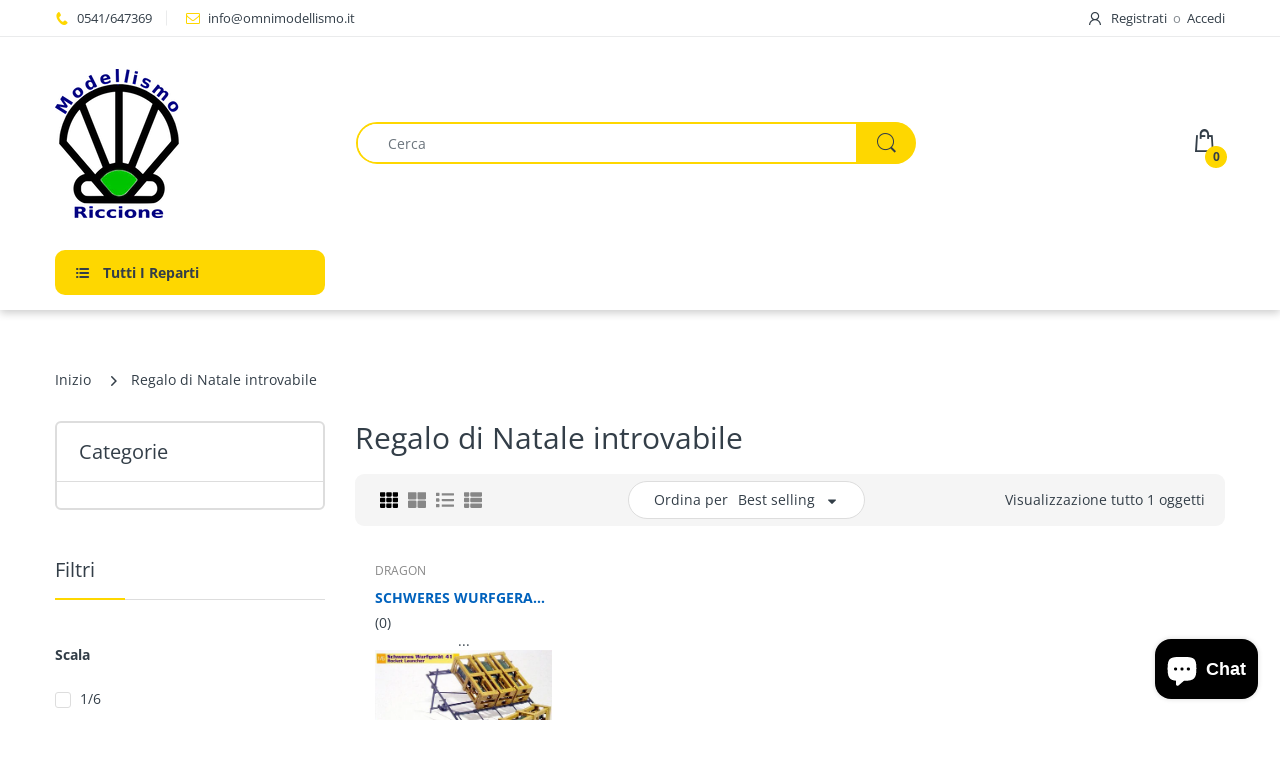

--- FILE ---
content_type: text/html; charset=utf-8
request_url: https://www.omnimodellismo.it/collections/regalo-di-natale-introvabile
body_size: 41302
content:
<!doctype html>
<html lang="it" class="js">
<head>
  
  
  <meta charset="UTF-8">
  <meta http-equiv="Content-Type" content="text/html; charset=utf-8">
  <meta name="viewport" content="width=device-width, initial-scale=1, minimum-scale=1, maximum-scale=1, user-scalable=0" />
  <meta name='HandheldFriendly' content='True'>
  <meta name='MobileOptimized' content='375'>
  <meta http-equiv="cleartype" content="on">
  <meta name="theme-color" content="#fed700">
  <link rel="canonical" href="https://www.omnimodellismo.it/collections/regalo-di-natale-introvabile" /><title>Regalo di Natale introvabile
&ndash; omnimodellismo</title><!-- /snippets/social-meta-tags.liquid -->




<meta property="og:site_name" content="omnimodellismo">
<meta property="og:url" content="https://www.omnimodellismo.it/collections/regalo-di-natale-introvabile">
<meta property="og:title" content="Regalo di Natale introvabile">
<meta property="og:type" content="product.group">
<meta property="og:description" content="omnimodellismo">





<meta name="twitter:card" content="summary_large_image">
<meta name="twitter:title" content="Regalo di Natale introvabile">
<meta name="twitter:description" content="omnimodellismo">

  <link rel="preconnect dns-prefetch" href="https://cdn.shopify.com">
  <link rel="preconnect dns-prefetch" href="https://v.shopify.com">
  <link rel="preconnect dns-prefetch" href="https://cdn.shopifycloud.com">

  

  <link rel="preload" href="//www.omnimodellismo.it/cdn/shop/t/5/assets/header-footer.scss.css?v=71314289464938368221763658425" as="style">
  <link rel="preload" href="//www.omnimodellismo.it/cdn/shop/t/5/assets/global.scss.css?v=40997032980833292591763658426" as="style">
  
  <link rel="preload" href="//www.omnimodellismo.it/cdn/shop/t/5/assets/styles.scss.css?v=150307304096418291521763658426" as="style">
  
  <link rel="preload" href="//www.omnimodellismo.it/cdn/shop/t/5/assets/vendor.css?v=12767594236338578221613830633" as="style">
  <link rel="preload" href="//www.omnimodellismo.it/cdn/shop/t/5/assets/arenafont.css?v=76711795527644332461696785042" as="style">
    
  

  <!-- header-css-file  ================================================== -->
  
  <link href="//www.omnimodellismo.it/cdn/shop/t/5/assets/vendor.css?v=12767594236338578221613830633" rel="stylesheet" type="text/css" media="all">
  <link href="//www.omnimodellismo.it/cdn/shop/t/5/assets/header-footer.scss.css?v=71314289464938368221763658425" rel="stylesheet" type="text/css" media="all">
  <link href="//www.omnimodellismo.it/cdn/shop/t/5/assets/global.scss.css?v=40997032980833292591763658426" rel="stylesheet" type="text/css" media="all">
  
  
  <link href="//www.omnimodellismo.it/cdn/shop/t/5/assets/styles.scss.css?v=150307304096418291521763658426" rel="stylesheet" type="text/css" media="all">
  

  
    
      
    
  
  
  <link href="//www.omnimodellismo.it/cdn/shop/t/5/assets/arenafont.css?v=76711795527644332461696785042" rel="stylesheet" type="text/css" media="all">
  
  
  <script crossorigin="anonymous" async src="//www.omnimodellismo.it/cdn/shop/t/5/assets/lazysizes.min.js?v=19944551759608041491613830582"></script>

  
  <script type="text/javascript">
    var customerLogged = ''
    var arn_wl_cp_settings = null;
    var wl_routes = {
                root_url : "\/"
                ,account_url : "\/account"
                ,account_login_url : "\/account\/login"
                ,account_logout_url : "\/account\/logout"
                ,account_register_url : "\/account\/register"
                ,account_addresses_url : "\/account\/addresses"
                ,collections_url : "\/collections"
                ,all_products_collection_url : "\/collections\/all"
                ,search_url : "\/search"
                ,cart_url : "\/cart"
                ,cart_add_url : "\/cart\/add"
                ,cart_change_url : "\/cart\/change"
                ,cart_clear_url : "\/cart\/clear"
                ,product_recommendations_url : "\/recommendations\/products"
            }
</script>

  <style type="text/css">
    :root {
      --arn-add-wishlist-icon-color: ;
      --arn-add-wishlist-icon-active-color: ;
      --arn-show-wishlist-icon-color: ;
      --arn-remove-wishlist-icon-color: ;

      --arn-add-compare-icon-color: ;
      --arn-add-compare-icon-active-color: ;
      --arn-show-compare-icon-color: ;
      --arn-remove-compare-icon-color: ;
      --arn-preloader-icon-color: ;
      
      --arn-outstock-color: #ff0000;
      --arn-instock-color: #2D882D;
      --arn-table-heading-bkg: #cecece;
      --arn-table-text-color-1: #000000;
      --arn-table-text-color-2: #ffffff;
      --arn-table-btn-border-color: #000000;
      --arn-table-btn-color: #ffffff;
      --arn-table-btn-active-color: #000000;

      --arn-table-product-heading: "";
      --arn-table-price-heading: "";
      --arn-table-image-heading: "";
      --arn-table-price-heading: "";
      --arn-table-available-heading: "";
      --arn-table-delete-heading: "";

      --bg-sidenav: #fff;
      --link-color: #000;
      --font-size-title: 15px;
      --button-add-bg: #fed700;
      --button-add-cl: #fff;
      --button-add-br: #fed700;
      --button-add-hover-bg: #fed700;
      --button-add-hover-cl: #fff;
      --button-add-hover-br: #fed700;
      --button-remove-bg: #000;
      --button-remove-cl: #fff;
      --button-remove-br: #000;
      --button-remove-hover-bg: #000;
      --button-remove-hover-cl: #fff;
      --button-remove-hover-br: #000;
      --button-border-radius: 20px;
    }
    
</style>
  <svg xmlnsXlink="http://www.w3.org/2000/svg" style="display: none;"">
    <symbol id="arn_icon-add-wishlist" viewBox="">
        <title>add wishlist</title>
        
    </symbol>

    <symbol id="arn_icon-show-wishlist" viewBox="">
        <title>show wishlist</title>
        
    </symbol>

    <symbol id="arn_icon-remove-wishlist" viewBox=""> 
        <title></title>
        
    </symbol>

    <symbol id="arn_icon-add-compare" viewBox="">
        <title>add compare</title>
        
    </symbol>

    <symbol id="arn_icon-show-compare" viewBox="">
        <title>show compare</title>
        
    </symbol>

    <symbol id="arn_icon-remove-compare" viewBox=""> 
        <title></title>
        
    </symbol>
    
    <symbol id="arn_icon-preloader" viewBox=""> 
        <title>preloader</title>
        
    </symbol>
</svg>

  <script>window.performance && window.performance.mark && window.performance.mark('shopify.content_for_header.start');</script><meta name="google-site-verification" content="K8Km5WZHYGy0l5-zcT-cYdT2_pZ1lX6iTLwPJXqsI7s">
<meta id="shopify-digital-wallet" name="shopify-digital-wallet" content="/26632847440/digital_wallets/dialog">
<meta name="shopify-checkout-api-token" content="44ff6d60cad2e6b537c78eae9b2e1754">
<meta id="in-context-paypal-metadata" data-shop-id="26632847440" data-venmo-supported="false" data-environment="production" data-locale="it_IT" data-paypal-v4="true" data-currency="EUR">
<link rel="alternate" type="application/atom+xml" title="Feed" href="/collections/regalo-di-natale-introvabile.atom" />
<link rel="alternate" type="application/json+oembed" href="https://www.omnimodellismo.it/collections/regalo-di-natale-introvabile.oembed">
<script async="async" src="/checkouts/internal/preloads.js?locale=it-IT"></script>
<link rel="preconnect" href="https://shop.app" crossorigin="anonymous">
<script async="async" src="https://shop.app/checkouts/internal/preloads.js?locale=it-IT&shop_id=26632847440" crossorigin="anonymous"></script>
<script id="apple-pay-shop-capabilities" type="application/json">{"shopId":26632847440,"countryCode":"IT","currencyCode":"EUR","merchantCapabilities":["supports3DS"],"merchantId":"gid:\/\/shopify\/Shop\/26632847440","merchantName":"omnimodellismo","requiredBillingContactFields":["postalAddress","email","phone"],"requiredShippingContactFields":["postalAddress","email","phone"],"shippingType":"shipping","supportedNetworks":["visa","maestro","masterCard","amex"],"total":{"type":"pending","label":"omnimodellismo","amount":"1.00"},"shopifyPaymentsEnabled":true,"supportsSubscriptions":true}</script>
<script id="shopify-features" type="application/json">{"accessToken":"44ff6d60cad2e6b537c78eae9b2e1754","betas":["rich-media-storefront-analytics"],"domain":"www.omnimodellismo.it","predictiveSearch":true,"shopId":26632847440,"locale":"it"}</script>
<script>var Shopify = Shopify || {};
Shopify.shop = "omnimodellismo.myshopify.com";
Shopify.locale = "it";
Shopify.currency = {"active":"EUR","rate":"1.0"};
Shopify.country = "IT";
Shopify.theme = {"name":"Theme package 7 2","id":84033306704,"schema_name":"Electro","schema_version":"7.2","theme_store_id":null,"role":"main"};
Shopify.theme.handle = "null";
Shopify.theme.style = {"id":null,"handle":null};
Shopify.cdnHost = "www.omnimodellismo.it/cdn";
Shopify.routes = Shopify.routes || {};
Shopify.routes.root = "/";</script>
<script type="module">!function(o){(o.Shopify=o.Shopify||{}).modules=!0}(window);</script>
<script>!function(o){function n(){var o=[];function n(){o.push(Array.prototype.slice.apply(arguments))}return n.q=o,n}var t=o.Shopify=o.Shopify||{};t.loadFeatures=n(),t.autoloadFeatures=n()}(window);</script>
<script>
  window.ShopifyPay = window.ShopifyPay || {};
  window.ShopifyPay.apiHost = "shop.app\/pay";
  window.ShopifyPay.redirectState = null;
</script>
<script id="shop-js-analytics" type="application/json">{"pageType":"collection"}</script>
<script defer="defer" async type="module" src="//www.omnimodellismo.it/cdn/shopifycloud/shop-js/modules/v2/client.init-shop-cart-sync_dvfQaB1V.it.esm.js"></script>
<script defer="defer" async type="module" src="//www.omnimodellismo.it/cdn/shopifycloud/shop-js/modules/v2/chunk.common_BW-OJwDu.esm.js"></script>
<script defer="defer" async type="module" src="//www.omnimodellismo.it/cdn/shopifycloud/shop-js/modules/v2/chunk.modal_CX4jaIRf.esm.js"></script>
<script type="module">
  await import("//www.omnimodellismo.it/cdn/shopifycloud/shop-js/modules/v2/client.init-shop-cart-sync_dvfQaB1V.it.esm.js");
await import("//www.omnimodellismo.it/cdn/shopifycloud/shop-js/modules/v2/chunk.common_BW-OJwDu.esm.js");
await import("//www.omnimodellismo.it/cdn/shopifycloud/shop-js/modules/v2/chunk.modal_CX4jaIRf.esm.js");

  window.Shopify.SignInWithShop?.initShopCartSync?.({"fedCMEnabled":true,"windoidEnabled":true});

</script>
<script>
  window.Shopify = window.Shopify || {};
  if (!window.Shopify.featureAssets) window.Shopify.featureAssets = {};
  window.Shopify.featureAssets['shop-js'] = {"shop-cart-sync":["modules/v2/client.shop-cart-sync_CGEUFKvL.it.esm.js","modules/v2/chunk.common_BW-OJwDu.esm.js","modules/v2/chunk.modal_CX4jaIRf.esm.js"],"init-fed-cm":["modules/v2/client.init-fed-cm_Q280f13X.it.esm.js","modules/v2/chunk.common_BW-OJwDu.esm.js","modules/v2/chunk.modal_CX4jaIRf.esm.js"],"shop-cash-offers":["modules/v2/client.shop-cash-offers_DoRGZwcj.it.esm.js","modules/v2/chunk.common_BW-OJwDu.esm.js","modules/v2/chunk.modal_CX4jaIRf.esm.js"],"shop-login-button":["modules/v2/client.shop-login-button_DMM6ww0E.it.esm.js","modules/v2/chunk.common_BW-OJwDu.esm.js","modules/v2/chunk.modal_CX4jaIRf.esm.js"],"pay-button":["modules/v2/client.pay-button_B6q2F277.it.esm.js","modules/v2/chunk.common_BW-OJwDu.esm.js","modules/v2/chunk.modal_CX4jaIRf.esm.js"],"shop-button":["modules/v2/client.shop-button_COUnjhWS.it.esm.js","modules/v2/chunk.common_BW-OJwDu.esm.js","modules/v2/chunk.modal_CX4jaIRf.esm.js"],"avatar":["modules/v2/client.avatar_BTnouDA3.it.esm.js"],"init-windoid":["modules/v2/client.init-windoid_CrSLay9H.it.esm.js","modules/v2/chunk.common_BW-OJwDu.esm.js","modules/v2/chunk.modal_CX4jaIRf.esm.js"],"init-shop-for-new-customer-accounts":["modules/v2/client.init-shop-for-new-customer-accounts_BGmSGr-t.it.esm.js","modules/v2/client.shop-login-button_DMM6ww0E.it.esm.js","modules/v2/chunk.common_BW-OJwDu.esm.js","modules/v2/chunk.modal_CX4jaIRf.esm.js"],"init-shop-email-lookup-coordinator":["modules/v2/client.init-shop-email-lookup-coordinator_BMjbsTlQ.it.esm.js","modules/v2/chunk.common_BW-OJwDu.esm.js","modules/v2/chunk.modal_CX4jaIRf.esm.js"],"init-shop-cart-sync":["modules/v2/client.init-shop-cart-sync_dvfQaB1V.it.esm.js","modules/v2/chunk.common_BW-OJwDu.esm.js","modules/v2/chunk.modal_CX4jaIRf.esm.js"],"shop-toast-manager":["modules/v2/client.shop-toast-manager_C1IUOXW7.it.esm.js","modules/v2/chunk.common_BW-OJwDu.esm.js","modules/v2/chunk.modal_CX4jaIRf.esm.js"],"init-customer-accounts":["modules/v2/client.init-customer-accounts_DyWT7tGr.it.esm.js","modules/v2/client.shop-login-button_DMM6ww0E.it.esm.js","modules/v2/chunk.common_BW-OJwDu.esm.js","modules/v2/chunk.modal_CX4jaIRf.esm.js"],"init-customer-accounts-sign-up":["modules/v2/client.init-customer-accounts-sign-up_DR74S9QP.it.esm.js","modules/v2/client.shop-login-button_DMM6ww0E.it.esm.js","modules/v2/chunk.common_BW-OJwDu.esm.js","modules/v2/chunk.modal_CX4jaIRf.esm.js"],"shop-follow-button":["modules/v2/client.shop-follow-button_C7goD_zf.it.esm.js","modules/v2/chunk.common_BW-OJwDu.esm.js","modules/v2/chunk.modal_CX4jaIRf.esm.js"],"checkout-modal":["modules/v2/client.checkout-modal_Cy_s3Hxe.it.esm.js","modules/v2/chunk.common_BW-OJwDu.esm.js","modules/v2/chunk.modal_CX4jaIRf.esm.js"],"shop-login":["modules/v2/client.shop-login_ByWJfYRH.it.esm.js","modules/v2/chunk.common_BW-OJwDu.esm.js","modules/v2/chunk.modal_CX4jaIRf.esm.js"],"lead-capture":["modules/v2/client.lead-capture_B-cWF8Yd.it.esm.js","modules/v2/chunk.common_BW-OJwDu.esm.js","modules/v2/chunk.modal_CX4jaIRf.esm.js"],"payment-terms":["modules/v2/client.payment-terms_B2vYrkY2.it.esm.js","modules/v2/chunk.common_BW-OJwDu.esm.js","modules/v2/chunk.modal_CX4jaIRf.esm.js"]};
</script>
<script id="__st">var __st={"a":26632847440,"offset":3600,"reqid":"0b7b60d4-caaa-4704-88cc-bca596720ba9-1769316275","pageurl":"www.omnimodellismo.it\/collections\/regalo-di-natale-introvabile","u":"fbae42766820","p":"collection","rtyp":"collection","rid":262342246480};</script>
<script>window.ShopifyPaypalV4VisibilityTracking = true;</script>
<script id="captcha-bootstrap">!function(){'use strict';const t='contact',e='account',n='new_comment',o=[[t,t],['blogs',n],['comments',n],[t,'customer']],c=[[e,'customer_login'],[e,'guest_login'],[e,'recover_customer_password'],[e,'create_customer']],r=t=>t.map((([t,e])=>`form[action*='/${t}']:not([data-nocaptcha='true']) input[name='form_type'][value='${e}']`)).join(','),a=t=>()=>t?[...document.querySelectorAll(t)].map((t=>t.form)):[];function s(){const t=[...o],e=r(t);return a(e)}const i='password',u='form_key',d=['recaptcha-v3-token','g-recaptcha-response','h-captcha-response',i],f=()=>{try{return window.sessionStorage}catch{return}},m='__shopify_v',_=t=>t.elements[u];function p(t,e,n=!1){try{const o=window.sessionStorage,c=JSON.parse(o.getItem(e)),{data:r}=function(t){const{data:e,action:n}=t;return t[m]||n?{data:e,action:n}:{data:t,action:n}}(c);for(const[e,n]of Object.entries(r))t.elements[e]&&(t.elements[e].value=n);n&&o.removeItem(e)}catch(o){console.error('form repopulation failed',{error:o})}}const l='form_type',E='cptcha';function T(t){t.dataset[E]=!0}const w=window,h=w.document,L='Shopify',v='ce_forms',y='captcha';let A=!1;((t,e)=>{const n=(g='f06e6c50-85a8-45c8-87d0-21a2b65856fe',I='https://cdn.shopify.com/shopifycloud/storefront-forms-hcaptcha/ce_storefront_forms_captcha_hcaptcha.v1.5.2.iife.js',D={infoText:'Protetto da hCaptcha',privacyText:'Privacy',termsText:'Termini'},(t,e,n)=>{const o=w[L][v],c=o.bindForm;if(c)return c(t,g,e,D).then(n);var r;o.q.push([[t,g,e,D],n]),r=I,A||(h.body.append(Object.assign(h.createElement('script'),{id:'captcha-provider',async:!0,src:r})),A=!0)});var g,I,D;w[L]=w[L]||{},w[L][v]=w[L][v]||{},w[L][v].q=[],w[L][y]=w[L][y]||{},w[L][y].protect=function(t,e){n(t,void 0,e),T(t)},Object.freeze(w[L][y]),function(t,e,n,w,h,L){const[v,y,A,g]=function(t,e,n){const i=e?o:[],u=t?c:[],d=[...i,...u],f=r(d),m=r(i),_=r(d.filter((([t,e])=>n.includes(e))));return[a(f),a(m),a(_),s()]}(w,h,L),I=t=>{const e=t.target;return e instanceof HTMLFormElement?e:e&&e.form},D=t=>v().includes(t);t.addEventListener('submit',(t=>{const e=I(t);if(!e)return;const n=D(e)&&!e.dataset.hcaptchaBound&&!e.dataset.recaptchaBound,o=_(e),c=g().includes(e)&&(!o||!o.value);(n||c)&&t.preventDefault(),c&&!n&&(function(t){try{if(!f())return;!function(t){const e=f();if(!e)return;const n=_(t);if(!n)return;const o=n.value;o&&e.removeItem(o)}(t);const e=Array.from(Array(32),(()=>Math.random().toString(36)[2])).join('');!function(t,e){_(t)||t.append(Object.assign(document.createElement('input'),{type:'hidden',name:u})),t.elements[u].value=e}(t,e),function(t,e){const n=f();if(!n)return;const o=[...t.querySelectorAll(`input[type='${i}']`)].map((({name:t})=>t)),c=[...d,...o],r={};for(const[a,s]of new FormData(t).entries())c.includes(a)||(r[a]=s);n.setItem(e,JSON.stringify({[m]:1,action:t.action,data:r}))}(t,e)}catch(e){console.error('failed to persist form',e)}}(e),e.submit())}));const S=(t,e)=>{t&&!t.dataset[E]&&(n(t,e.some((e=>e===t))),T(t))};for(const o of['focusin','change'])t.addEventListener(o,(t=>{const e=I(t);D(e)&&S(e,y())}));const B=e.get('form_key'),M=e.get(l),P=B&&M;t.addEventListener('DOMContentLoaded',(()=>{const t=y();if(P)for(const e of t)e.elements[l].value===M&&p(e,B);[...new Set([...A(),...v().filter((t=>'true'===t.dataset.shopifyCaptcha))])].forEach((e=>S(e,t)))}))}(h,new URLSearchParams(w.location.search),n,t,e,['guest_login'])})(!0,!0)}();</script>
<script integrity="sha256-4kQ18oKyAcykRKYeNunJcIwy7WH5gtpwJnB7kiuLZ1E=" data-source-attribution="shopify.loadfeatures" defer="defer" src="//www.omnimodellismo.it/cdn/shopifycloud/storefront/assets/storefront/load_feature-a0a9edcb.js" crossorigin="anonymous"></script>
<script crossorigin="anonymous" defer="defer" src="//www.omnimodellismo.it/cdn/shopifycloud/storefront/assets/shopify_pay/storefront-65b4c6d7.js?v=20250812"></script>
<script data-source-attribution="shopify.dynamic_checkout.dynamic.init">var Shopify=Shopify||{};Shopify.PaymentButton=Shopify.PaymentButton||{isStorefrontPortableWallets:!0,init:function(){window.Shopify.PaymentButton.init=function(){};var t=document.createElement("script");t.src="https://www.omnimodellismo.it/cdn/shopifycloud/portable-wallets/latest/portable-wallets.it.js",t.type="module",document.head.appendChild(t)}};
</script>
<script data-source-attribution="shopify.dynamic_checkout.buyer_consent">
  function portableWalletsHideBuyerConsent(e){var t=document.getElementById("shopify-buyer-consent"),n=document.getElementById("shopify-subscription-policy-button");t&&n&&(t.classList.add("hidden"),t.setAttribute("aria-hidden","true"),n.removeEventListener("click",e))}function portableWalletsShowBuyerConsent(e){var t=document.getElementById("shopify-buyer-consent"),n=document.getElementById("shopify-subscription-policy-button");t&&n&&(t.classList.remove("hidden"),t.removeAttribute("aria-hidden"),n.addEventListener("click",e))}window.Shopify?.PaymentButton&&(window.Shopify.PaymentButton.hideBuyerConsent=portableWalletsHideBuyerConsent,window.Shopify.PaymentButton.showBuyerConsent=portableWalletsShowBuyerConsent);
</script>
<script data-source-attribution="shopify.dynamic_checkout.cart.bootstrap">document.addEventListener("DOMContentLoaded",(function(){function t(){return document.querySelector("shopify-accelerated-checkout-cart, shopify-accelerated-checkout")}if(t())Shopify.PaymentButton.init();else{new MutationObserver((function(e,n){t()&&(Shopify.PaymentButton.init(),n.disconnect())})).observe(document.body,{childList:!0,subtree:!0})}}));
</script>
<link id="shopify-accelerated-checkout-styles" rel="stylesheet" media="screen" href="https://www.omnimodellismo.it/cdn/shopifycloud/portable-wallets/latest/accelerated-checkout-backwards-compat.css" crossorigin="anonymous">
<style id="shopify-accelerated-checkout-cart">
        #shopify-buyer-consent {
  margin-top: 1em;
  display: inline-block;
  width: 100%;
}

#shopify-buyer-consent.hidden {
  display: none;
}

#shopify-subscription-policy-button {
  background: none;
  border: none;
  padding: 0;
  text-decoration: underline;
  font-size: inherit;
  cursor: pointer;
}

#shopify-subscription-policy-button::before {
  box-shadow: none;
}

      </style>

<script>window.performance && window.performance.mark && window.performance.mark('shopify.content_for_header.end');</script>

    
<!-- Start of Judge.me Core -->
<link rel="dns-prefetch" href="https://cdn.judge.me/">
<script data-cfasync='false' class='jdgm-settings-script'>window.jdgmSettings={"pagination":5,"disable_web_reviews":false,"badge_no_review_text":"Nessuna recensione","badge_n_reviews_text":"{{ n }} recensione/recensioni","hide_badge_preview_if_no_reviews":true,"badge_hide_text":false,"enforce_center_preview_badge":false,"widget_title":"Recensioni Clienti","widget_open_form_text":"Scrivi una recensione","widget_close_form_text":"Annulla recensione","widget_refresh_page_text":"Aggiorna pagina","widget_summary_text":"Basato su {{ number_of_reviews }} recensione/recensioni","widget_no_review_text":"Sii il primo a scrivere una recensione","widget_name_field_text":"Nome visualizzato","widget_verified_name_field_text":"Nome Verificato (pubblico)","widget_name_placeholder_text":"Nome visualizzato","widget_required_field_error_text":"Questo campo è obbligatorio.","widget_email_field_text":"Indirizzo email","widget_verified_email_field_text":"Email Verificata (privata, non può essere modificata)","widget_email_placeholder_text":"Il tuo indirizzo email","widget_email_field_error_text":"Inserisci un indirizzo email valido.","widget_rating_field_text":"Valutazione","widget_review_title_field_text":"Titolo Recensione","widget_review_title_placeholder_text":"Dai un titolo alla tua recensione","widget_review_body_field_text":"Contenuto della recensione","widget_review_body_placeholder_text":"Inizia a scrivere qui...","widget_pictures_field_text":"Foto/Video (opzionale)","widget_submit_review_text":"Invia Recensione","widget_submit_verified_review_text":"Invia Recensione Verificata","widget_submit_success_msg_with_auto_publish":"Grazie! Aggiorna la pagina tra qualche momento per vedere la tua recensione. Puoi rimuovere o modificare la tua recensione accedendo a \u003ca href='https://judge.me/login' target='_blank' rel='nofollow noopener'\u003eJudge.me\u003c/a\u003e","widget_submit_success_msg_no_auto_publish":"Grazie! La tua recensione sarà pubblicata non appena approvata dall'amministratore del negozio. Puoi rimuovere o modificare la tua recensione accedendo a \u003ca href='https://judge.me/login' target='_blank' rel='nofollow noopener'\u003eJudge.me\u003c/a\u003e","widget_show_default_reviews_out_of_total_text":"Visualizzazione di {{ n_reviews_shown }} su {{ n_reviews }} recensioni.","widget_show_all_link_text":"Mostra tutte","widget_show_less_link_text":"Mostra meno","widget_author_said_text":"{{ reviewer_name }} ha detto:","widget_days_text":"{{ n }} giorni fa","widget_weeks_text":"{{ n }} settimana/settimane fa","widget_months_text":"{{ n }} mese/mesi fa","widget_years_text":"{{ n }} anno/anni fa","widget_yesterday_text":"Ieri","widget_today_text":"Oggi","widget_replied_text":"\u003e\u003e {{ shop_name }} ha risposto:","widget_read_more_text":"Leggi di più","widget_reviewer_name_as_initial":"","widget_rating_filter_color":"#fbcd0a","widget_rating_filter_see_all_text":"Vedi tutte le recensioni","widget_sorting_most_recent_text":"Più Recenti","widget_sorting_highest_rating_text":"Valutazione Più Alta","widget_sorting_lowest_rating_text":"Valutazione Più Bassa","widget_sorting_with_pictures_text":"Solo Foto","widget_sorting_most_helpful_text":"Più Utili","widget_open_question_form_text":"Fai una domanda","widget_reviews_subtab_text":"Recensioni","widget_questions_subtab_text":"Domande","widget_question_label_text":"Domanda","widget_answer_label_text":"Risposta","widget_question_placeholder_text":"Scrivi la tua domanda qui","widget_submit_question_text":"Invia Domanda","widget_question_submit_success_text":"Grazie per la tua domanda! Ti avviseremo quando riceverà una risposta.","verified_badge_text":"Verificato","verified_badge_bg_color":"","verified_badge_text_color":"","verified_badge_placement":"left-of-reviewer-name","widget_review_max_height":"","widget_hide_border":false,"widget_social_share":false,"widget_thumb":false,"widget_review_location_show":false,"widget_location_format":"","all_reviews_include_out_of_store_products":true,"all_reviews_out_of_store_text":"(fuori dal negozio)","all_reviews_pagination":100,"all_reviews_product_name_prefix_text":"su","enable_review_pictures":true,"enable_question_anwser":false,"widget_theme":"default","review_date_format":"mm/dd/yyyy","default_sort_method":"most-recent","widget_product_reviews_subtab_text":"Recensioni Prodotto","widget_shop_reviews_subtab_text":"Recensioni Negozio","widget_other_products_reviews_text":"Recensioni per altri prodotti","widget_store_reviews_subtab_text":"Recensioni negozio","widget_no_store_reviews_text":"Questo negozio non ha ricevuto ancora recensioni","widget_web_restriction_product_reviews_text":"Questo prodotto non ha ricevuto ancora recensioni","widget_no_items_text":"Nessun elemento trovato","widget_show_more_text":"Mostra di più","widget_write_a_store_review_text":"Scrivi una Recensione del Negozio","widget_other_languages_heading":"Recensioni in Altre Lingue","widget_translate_review_text":"Traduci recensione in {{ language }}","widget_translating_review_text":"Traduzione in corso...","widget_show_original_translation_text":"Mostra originale ({{ language }})","widget_translate_review_failed_text":"Impossibile tradurre la recensione.","widget_translate_review_retry_text":"Riprova","widget_translate_review_try_again_later_text":"Riprova più tardi","show_product_url_for_grouped_product":false,"widget_sorting_pictures_first_text":"Prima le Foto","show_pictures_on_all_rev_page_mobile":false,"show_pictures_on_all_rev_page_desktop":false,"floating_tab_hide_mobile_install_preference":false,"floating_tab_button_name":"★ Recensioni","floating_tab_title":"Lasciamo parlare i clienti per noi","floating_tab_button_color":"","floating_tab_button_background_color":"","floating_tab_url":"","floating_tab_url_enabled":false,"floating_tab_tab_style":"text","all_reviews_text_badge_text":"I clienti ci valutano {{ shop.metafields.judgeme.all_reviews_rating | round: 1 }}/5 basato su {{ shop.metafields.judgeme.all_reviews_count }} recensioni.","all_reviews_text_badge_text_branded_style":"{{ shop.metafields.judgeme.all_reviews_rating | round: 1 }} su 5 stelle basato su {{ shop.metafields.judgeme.all_reviews_count }} recensioni","is_all_reviews_text_badge_a_link":true,"show_stars_for_all_reviews_text_badge":true,"all_reviews_text_badge_url":"","all_reviews_text_style":"text","all_reviews_text_color_style":"judgeme_brand_color","all_reviews_text_color":"#108474","all_reviews_text_show_jm_brand":true,"featured_carousel_show_header":true,"featured_carousel_title":"Dicono di noi","testimonials_carousel_title":"I clienti ci dicono","videos_carousel_title":"Storie reali dei clienti","cards_carousel_title":"I clienti ci dicono","featured_carousel_count_text":"da {{ n }} recensioni","featured_carousel_add_link_to_all_reviews_page":false,"featured_carousel_url":"","featured_carousel_show_images":true,"featured_carousel_autoslide_interval":5,"featured_carousel_arrows_on_the_sides":false,"featured_carousel_height":250,"featured_carousel_width":80,"featured_carousel_image_size":0,"featured_carousel_image_height":250,"featured_carousel_arrow_color":"#eeeeee","verified_count_badge_style":"vintage","verified_count_badge_orientation":"horizontal","verified_count_badge_color_style":"judgeme_brand_color","verified_count_badge_color":"#108474","is_verified_count_badge_a_link":false,"verified_count_badge_url":"","verified_count_badge_show_jm_brand":true,"widget_rating_preset_default":5,"widget_first_sub_tab":"product-reviews","widget_show_histogram":true,"widget_histogram_use_custom_color":false,"widget_pagination_use_custom_color":false,"widget_star_use_custom_color":false,"widget_verified_badge_use_custom_color":false,"widget_write_review_use_custom_color":false,"picture_reminder_submit_button":"Upload Pictures","enable_review_videos":false,"mute_video_by_default":false,"widget_sorting_videos_first_text":"Prima i Video","widget_review_pending_text":"In attesa","featured_carousel_items_for_large_screen":3,"social_share_options_order":"Facebook,Twitter","remove_microdata_snippet":false,"disable_json_ld":false,"enable_json_ld_products":false,"preview_badge_show_question_text":false,"preview_badge_no_question_text":"Nessuna domanda","preview_badge_n_question_text":"{{ number_of_questions }} domanda/domande","qa_badge_show_icon":false,"qa_badge_position":"same-row","remove_judgeme_branding":false,"widget_add_search_bar":false,"widget_search_bar_placeholder":"Cerca","widget_sorting_verified_only_text":"Solo verificate","featured_carousel_theme":"default","featured_carousel_show_rating":true,"featured_carousel_show_title":true,"featured_carousel_show_body":true,"featured_carousel_show_date":false,"featured_carousel_show_reviewer":true,"featured_carousel_show_product":false,"featured_carousel_header_background_color":"#108474","featured_carousel_header_text_color":"#ffffff","featured_carousel_name_product_separator":"reviewed","featured_carousel_full_star_background":"#108474","featured_carousel_empty_star_background":"#dadada","featured_carousel_vertical_theme_background":"#f9fafb","featured_carousel_verified_badge_enable":true,"featured_carousel_verified_badge_color":"#108474","featured_carousel_border_style":"round","featured_carousel_review_line_length_limit":3,"featured_carousel_more_reviews_button_text":"Leggi più recensioni","featured_carousel_view_product_button_text":"Visualizza prodotto","all_reviews_page_load_reviews_on":"scroll","all_reviews_page_load_more_text":"Carica Altre Recensioni","disable_fb_tab_reviews":false,"enable_ajax_cdn_cache":false,"widget_advanced_speed_features":5,"widget_public_name_text":"visualizzato pubblicamente come","default_reviewer_name":"John Smith","default_reviewer_name_has_non_latin":true,"widget_reviewer_anonymous":"Anonimo","medals_widget_title":"Medaglie Recensioni Judge.me","medals_widget_background_color":"#f9fafb","medals_widget_position":"footer_all_pages","medals_widget_border_color":"#f9fafb","medals_widget_verified_text_position":"left","medals_widget_use_monochromatic_version":false,"medals_widget_elements_color":"#108474","show_reviewer_avatar":true,"widget_invalid_yt_video_url_error_text":"Non è un URL di video di YouTube","widget_max_length_field_error_text":"Inserisci al massimo {0} caratteri.","widget_show_country_flag":false,"widget_show_collected_via_shop_app":true,"widget_verified_by_shop_badge_style":"light","widget_verified_by_shop_text":"Verificato dal Negozio","widget_show_photo_gallery":false,"widget_load_with_code_splitting":true,"widget_ugc_install_preference":false,"widget_ugc_title":"Fatto da noi, Condiviso da te","widget_ugc_subtitle":"Taggaci per vedere la tua foto in evidenza nella nostra pagina","widget_ugc_arrows_color":"#ffffff","widget_ugc_primary_button_text":"Acquista Ora","widget_ugc_primary_button_background_color":"#108474","widget_ugc_primary_button_text_color":"#ffffff","widget_ugc_primary_button_border_width":"0","widget_ugc_primary_button_border_style":"none","widget_ugc_primary_button_border_color":"#108474","widget_ugc_primary_button_border_radius":"25","widget_ugc_secondary_button_text":"Carica Altro","widget_ugc_secondary_button_background_color":"#ffffff","widget_ugc_secondary_button_text_color":"#108474","widget_ugc_secondary_button_border_width":"2","widget_ugc_secondary_button_border_style":"solid","widget_ugc_secondary_button_border_color":"#108474","widget_ugc_secondary_button_border_radius":"25","widget_ugc_reviews_button_text":"Visualizza Recensioni","widget_ugc_reviews_button_background_color":"#ffffff","widget_ugc_reviews_button_text_color":"#108474","widget_ugc_reviews_button_border_width":"2","widget_ugc_reviews_button_border_style":"solid","widget_ugc_reviews_button_border_color":"#108474","widget_ugc_reviews_button_border_radius":"25","widget_ugc_reviews_button_link_to":"judgeme-reviews-page","widget_ugc_show_post_date":true,"widget_ugc_max_width":"800","widget_rating_metafield_value_type":true,"widget_primary_color":"#108474","widget_enable_secondary_color":false,"widget_secondary_color":"#edf5f5","widget_summary_average_rating_text":"{{ average_rating }} su 5","widget_media_grid_title":"Foto e video dei clienti","widget_media_grid_see_more_text":"Vedi altro","widget_round_style":false,"widget_show_product_medals":true,"widget_verified_by_judgeme_text":"Verificato da Judge.me","widget_show_store_medals":true,"widget_verified_by_judgeme_text_in_store_medals":"Verificato da Judge.me","widget_media_field_exceed_quantity_message":"Spiacenti, possiamo accettare solo {{ max_media }} per una recensione.","widget_media_field_exceed_limit_message":"{{ file_name }} è troppo grande, seleziona un {{ media_type }} inferiore a {{ size_limit }}MB.","widget_review_submitted_text":"Recensione Inviata!","widget_question_submitted_text":"Domanda Inviata!","widget_close_form_text_question":"Annulla","widget_write_your_answer_here_text":"Scrivi la tua risposta qui","widget_enabled_branded_link":true,"widget_show_collected_by_judgeme":true,"widget_reviewer_name_color":"","widget_write_review_text_color":"","widget_write_review_bg_color":"","widget_collected_by_judgeme_text":"raccolto da Judge.me","widget_pagination_type":"standard","widget_load_more_text":"Carica Altri","widget_load_more_color":"#108474","widget_full_review_text":"Recensione Completa","widget_read_more_reviews_text":"Leggi Più Recensioni","widget_read_questions_text":"Leggi Domande","widget_questions_and_answers_text":"Domande e Risposte","widget_verified_by_text":"Verificato da","widget_verified_text":"Verificato","widget_number_of_reviews_text":"{{ number_of_reviews }} recensioni","widget_back_button_text":"Indietro","widget_next_button_text":"Avanti","widget_custom_forms_filter_button":"Filtri","custom_forms_style":"horizontal","widget_show_review_information":false,"how_reviews_are_collected":"Come vengono raccolte le recensioni?","widget_show_review_keywords":false,"widget_gdpr_statement":"Come utilizziamo i tuoi dati: Ti contatteremo solo riguardo alla recensione che hai lasciato, e solo se necessario. Inviando la tua recensione, accetti i \u003ca href='https://judge.me/terms' target='_blank' rel='nofollow noopener'\u003etermini\u003c/a\u003e, le politiche sulla \u003ca href='https://judge.me/privacy' target='_blank' rel='nofollow noopener'\u003eprivacy\u003c/a\u003e e sul \u003ca href='https://judge.me/content-policy' target='_blank' rel='nofollow noopener'\u003econtenuto\u003c/a\u003e di Judge.me.","widget_multilingual_sorting_enabled":false,"widget_translate_review_content_enabled":false,"widget_translate_review_content_method":"manual","popup_widget_review_selection":"automatically_with_pictures","popup_widget_round_border_style":true,"popup_widget_show_title":true,"popup_widget_show_body":true,"popup_widget_show_reviewer":false,"popup_widget_show_product":true,"popup_widget_show_pictures":true,"popup_widget_use_review_picture":true,"popup_widget_show_on_home_page":true,"popup_widget_show_on_product_page":true,"popup_widget_show_on_collection_page":true,"popup_widget_show_on_cart_page":true,"popup_widget_position":"bottom_left","popup_widget_first_review_delay":5,"popup_widget_duration":5,"popup_widget_interval":5,"popup_widget_review_count":5,"popup_widget_hide_on_mobile":true,"review_snippet_widget_round_border_style":true,"review_snippet_widget_card_color":"#FFFFFF","review_snippet_widget_slider_arrows_background_color":"#FFFFFF","review_snippet_widget_slider_arrows_color":"#000000","review_snippet_widget_star_color":"#108474","show_product_variant":false,"all_reviews_product_variant_label_text":"Variante: ","widget_show_verified_branding":true,"widget_ai_summary_title":"I clienti dicono","widget_ai_summary_disclaimer":"Riepilogo delle recensioni alimentato dall'IA basato sulle recensioni recenti dei clienti","widget_show_ai_summary":false,"widget_show_ai_summary_bg":false,"widget_show_review_title_input":true,"redirect_reviewers_invited_via_email":"review_widget","request_store_review_after_product_review":false,"request_review_other_products_in_order":false,"review_form_color_scheme":"default","review_form_corner_style":"square","review_form_star_color":{},"review_form_text_color":"#333333","review_form_background_color":"#ffffff","review_form_field_background_color":"#fafafa","review_form_button_color":{},"review_form_button_text_color":"#ffffff","review_form_modal_overlay_color":"#000000","review_content_screen_title_text":"Come valuteresti questo prodotto?","review_content_introduction_text":"Ci piacerebbe se condividessi qualcosa sulla tua esperienza.","store_review_form_title_text":"Come valuteresti questo negozio?","store_review_form_introduction_text":"Ci piacerebbe se condividessi qualcosa sulla tua esperienza.","show_review_guidance_text":true,"one_star_review_guidance_text":"Pessimo","five_star_review_guidance_text":"Ottimo","customer_information_screen_title_text":"Su di te","customer_information_introduction_text":"Per favore, raccontaci di più su di te.","custom_questions_screen_title_text":"La tua esperienza in dettaglio","custom_questions_introduction_text":"Ecco alcune domande per aiutarci a capire meglio la tua esperienza.","review_submitted_screen_title_text":"Grazie per la tua recensione!","review_submitted_screen_thank_you_text":"La stiamo elaborando e apparirà presto nel negozio.","review_submitted_screen_email_verification_text":"Per favore conferma il tuo indirizzo email cliccando sul link che ti abbiamo appena inviato. Questo ci aiuta a mantenere le recensioni autentiche.","review_submitted_request_store_review_text":"Vorresti condividere la tua esperienza di acquisto con noi?","review_submitted_review_other_products_text":"Vorresti recensire questi prodotti?","store_review_screen_title_text":"Vuoi condividere la tua esperienza di shopping con noi?","store_review_introduction_text":"Valutiamo la tua opinione e la usiamo per migliorare. Per favore condividi le tue opinioni o suggerimenti.","reviewer_media_screen_title_picture_text":"Condividi una foto","reviewer_media_introduction_picture_text":"Carica una foto per supportare la tua recensione.","reviewer_media_screen_title_video_text":"Condividi un video","reviewer_media_introduction_video_text":"Carica un video per supportare la tua recensione.","reviewer_media_screen_title_picture_or_video_text":"Condividi una foto o un video","reviewer_media_introduction_picture_or_video_text":"Carica una foto o un video per supportare la tua recensione.","reviewer_media_youtube_url_text":"Incolla qui il tuo URL Youtube","advanced_settings_next_step_button_text":"Avanti","advanced_settings_close_review_button_text":"Chiudi","modal_write_review_flow":false,"write_review_flow_required_text":"Obbligatorio","write_review_flow_privacy_message_text":"Respettiamo la tua privacy.","write_review_flow_anonymous_text":"Recensione anonima","write_review_flow_visibility_text":"Non sarà visibile per altri clienti.","write_review_flow_multiple_selection_help_text":"Seleziona quanti ne vuoi","write_review_flow_single_selection_help_text":"Seleziona una opzione","write_review_flow_required_field_error_text":"Questo campo è obbligatorio","write_review_flow_invalid_email_error_text":"Per favore inserisci un indirizzo email valido","write_review_flow_max_length_error_text":"Max. {{ max_length }} caratteri.","write_review_flow_media_upload_text":"\u003cb\u003eClicca per caricare\u003c/b\u003e o trascina e rilascia","write_review_flow_gdpr_statement":"Ti contatteremo solo riguardo alla tua recensione se necessario. Inviando la tua recensione, accetti i nostri \u003ca href='https://judge.me/terms' target='_blank' rel='nofollow noopener'\u003etermini e condizioni\u003c/a\u003e e la \u003ca href='https://judge.me/privacy' target='_blank' rel='nofollow noopener'\u003epolitica sulla privacy\u003c/a\u003e.","rating_only_reviews_enabled":false,"show_negative_reviews_help_screen":false,"new_review_flow_help_screen_rating_threshold":3,"negative_review_resolution_screen_title_text":"Raccontaci di più","negative_review_resolution_text":"La tua esperienza è importante per noi. Se ci sono stati problemi con il tuo acquisto, siamo qui per aiutarti. Non esitare a contattarci, ci piacerebbe avere l'opportunità di sistemare le cose.","negative_review_resolution_button_text":"Contattaci","negative_review_resolution_proceed_with_review_text":"Lascia una recensione","negative_review_resolution_subject":"Problema con l'acquisto da {{ shop_name }}.{{ order_name }}","preview_badge_collection_page_install_status":false,"widget_review_custom_css":"","preview_badge_custom_css":"","preview_badge_stars_count":"5-stars","featured_carousel_custom_css":"","floating_tab_custom_css":"","all_reviews_widget_custom_css":"","medals_widget_custom_css":"","verified_badge_custom_css":"","all_reviews_text_custom_css":"","transparency_badges_collected_via_store_invite":false,"transparency_badges_from_another_provider":false,"transparency_badges_collected_from_store_visitor":false,"transparency_badges_collected_by_verified_review_provider":false,"transparency_badges_earned_reward":false,"transparency_badges_collected_via_store_invite_text":"Recensione raccolta tramite invito al negozio","transparency_badges_from_another_provider_text":"Recensione raccolta da un altro provider","transparency_badges_collected_from_store_visitor_text":"Recensione raccolta da un visitatore del negozio","transparency_badges_written_in_google_text":"Recensione scritta in Google","transparency_badges_written_in_etsy_text":"Recensione scritta in Etsy","transparency_badges_written_in_shop_app_text":"Recensione scritta in Shop App","transparency_badges_earned_reward_text":"Recensione ha vinto un premio per un acquisto futuro","product_review_widget_per_page":10,"widget_store_review_label_text":"Recensione del negozio","checkout_comment_extension_title_on_product_page":"Customer Comments","checkout_comment_extension_num_latest_comment_show":5,"checkout_comment_extension_format":"name_and_timestamp","checkout_comment_customer_name":"last_initial","checkout_comment_comment_notification":true,"preview_badge_collection_page_install_preference":true,"preview_badge_home_page_install_preference":false,"preview_badge_product_page_install_preference":true,"review_widget_install_preference":"","review_carousel_install_preference":false,"floating_reviews_tab_install_preference":"none","verified_reviews_count_badge_install_preference":false,"all_reviews_text_install_preference":false,"review_widget_best_location":true,"judgeme_medals_install_preference":false,"review_widget_revamp_enabled":false,"review_widget_qna_enabled":false,"review_widget_header_theme":"minimal","review_widget_widget_title_enabled":true,"review_widget_header_text_size":"medium","review_widget_header_text_weight":"regular","review_widget_average_rating_style":"compact","review_widget_bar_chart_enabled":true,"review_widget_bar_chart_type":"numbers","review_widget_bar_chart_style":"standard","review_widget_expanded_media_gallery_enabled":false,"review_widget_reviews_section_theme":"standard","review_widget_image_style":"thumbnails","review_widget_review_image_ratio":"square","review_widget_stars_size":"medium","review_widget_verified_badge":"standard_text","review_widget_review_title_text_size":"medium","review_widget_review_text_size":"medium","review_widget_review_text_length":"medium","review_widget_number_of_columns_desktop":3,"review_widget_carousel_transition_speed":5,"review_widget_custom_questions_answers_display":"always","review_widget_button_text_color":"#FFFFFF","review_widget_text_color":"#000000","review_widget_lighter_text_color":"#7B7B7B","review_widget_corner_styling":"soft","review_widget_review_word_singular":"recensione","review_widget_review_word_plural":"recensioni","review_widget_voting_label":"Utile?","review_widget_shop_reply_label":"Risposta da {{ shop_name }}:","review_widget_filters_title":"Filtri","qna_widget_question_word_singular":"Domanda","qna_widget_question_word_plural":"Domande","qna_widget_answer_reply_label":"Risposta da {{ answerer_name }}:","qna_content_screen_title_text":"Pose una domanda su questo prodotto","qna_widget_question_required_field_error_text":"Per favore inserisci la tua domanda.","qna_widget_flow_gdpr_statement":"Ti contatteremo solo riguardo alla tua domanda se necessario. Inviando la tua domanda, accetti i nostri \u003ca href='https://judge.me/terms' target='_blank' rel='nofollow noopener'\u003etermini e condizioni\u003c/a\u003e e la \u003ca href='https://judge.me/privacy' target='_blank' rel='nofollow noopener'\u003epolitica sulla privacy\u003c/a\u003e.","qna_widget_question_submitted_text":"Grazie per la tua domanda!","qna_widget_close_form_text_question":"Chiudi","qna_widget_question_submit_success_text":"Ti invieremo un'email quando risponderemo alla tua domanda.","all_reviews_widget_v2025_enabled":false,"all_reviews_widget_v2025_header_theme":"default","all_reviews_widget_v2025_widget_title_enabled":true,"all_reviews_widget_v2025_header_text_size":"medium","all_reviews_widget_v2025_header_text_weight":"regular","all_reviews_widget_v2025_average_rating_style":"compact","all_reviews_widget_v2025_bar_chart_enabled":true,"all_reviews_widget_v2025_bar_chart_type":"numbers","all_reviews_widget_v2025_bar_chart_style":"standard","all_reviews_widget_v2025_expanded_media_gallery_enabled":false,"all_reviews_widget_v2025_show_store_medals":true,"all_reviews_widget_v2025_show_photo_gallery":true,"all_reviews_widget_v2025_show_review_keywords":false,"all_reviews_widget_v2025_show_ai_summary":false,"all_reviews_widget_v2025_show_ai_summary_bg":false,"all_reviews_widget_v2025_add_search_bar":false,"all_reviews_widget_v2025_default_sort_method":"most-recent","all_reviews_widget_v2025_reviews_per_page":10,"all_reviews_widget_v2025_reviews_section_theme":"default","all_reviews_widget_v2025_image_style":"thumbnails","all_reviews_widget_v2025_review_image_ratio":"square","all_reviews_widget_v2025_stars_size":"medium","all_reviews_widget_v2025_verified_badge":"bold_badge","all_reviews_widget_v2025_review_title_text_size":"medium","all_reviews_widget_v2025_review_text_size":"medium","all_reviews_widget_v2025_review_text_length":"medium","all_reviews_widget_v2025_number_of_columns_desktop":3,"all_reviews_widget_v2025_carousel_transition_speed":5,"all_reviews_widget_v2025_custom_questions_answers_display":"always","all_reviews_widget_v2025_show_product_variant":false,"all_reviews_widget_v2025_show_reviewer_avatar":true,"all_reviews_widget_v2025_reviewer_name_as_initial":"","all_reviews_widget_v2025_review_location_show":false,"all_reviews_widget_v2025_location_format":"","all_reviews_widget_v2025_show_country_flag":false,"all_reviews_widget_v2025_verified_by_shop_badge_style":"light","all_reviews_widget_v2025_social_share":false,"all_reviews_widget_v2025_social_share_options_order":"Facebook,Twitter,LinkedIn,Pinterest","all_reviews_widget_v2025_pagination_type":"standard","all_reviews_widget_v2025_button_text_color":"#FFFFFF","all_reviews_widget_v2025_text_color":"#000000","all_reviews_widget_v2025_lighter_text_color":"#7B7B7B","all_reviews_widget_v2025_corner_styling":"soft","all_reviews_widget_v2025_title":"Recensioni clienti","all_reviews_widget_v2025_ai_summary_title":"I clienti dicono di questo negozio","all_reviews_widget_v2025_no_review_text":"Sii il primo a scrivere una recensione","platform":"shopify","branding_url":"https://app.judge.me/reviews/stores/www.omnimodellismo.it","branding_text":"Powered by Judge.me","locale":"en","reply_name":"omnimodellismo","widget_version":"3.0","footer":true,"autopublish":true,"review_dates":true,"enable_custom_form":false,"shop_use_review_site":true,"shop_locale":"it","enable_multi_locales_translations":false,"show_review_title_input":true,"review_verification_email_status":"always","can_be_branded":true,"reply_name_text":"omnimodellismo"};</script> <style class='jdgm-settings-style'>.jdgm-xx{left:0}:root{--jdgm-primary-color: #108474;--jdgm-secondary-color: rgba(16,132,116,0.1);--jdgm-star-color: #108474;--jdgm-write-review-text-color: white;--jdgm-write-review-bg-color: #108474;--jdgm-paginate-color: #108474;--jdgm-border-radius: 0;--jdgm-reviewer-name-color: #108474}.jdgm-histogram__bar-content{background-color:#108474}.jdgm-rev[data-verified-buyer=true] .jdgm-rev__icon.jdgm-rev__icon:after,.jdgm-rev__buyer-badge.jdgm-rev__buyer-badge{color:white;background-color:#108474}.jdgm-review-widget--small .jdgm-gallery.jdgm-gallery .jdgm-gallery__thumbnail-link:nth-child(8) .jdgm-gallery__thumbnail-wrapper.jdgm-gallery__thumbnail-wrapper:before{content:"Vedi altro"}@media only screen and (min-width: 768px){.jdgm-gallery.jdgm-gallery .jdgm-gallery__thumbnail-link:nth-child(8) .jdgm-gallery__thumbnail-wrapper.jdgm-gallery__thumbnail-wrapper:before{content:"Vedi altro"}}.jdgm-prev-badge[data-average-rating='0.00']{display:none !important}.jdgm-author-all-initials{display:none !important}.jdgm-author-last-initial{display:none !important}.jdgm-rev-widg__title{visibility:hidden}.jdgm-rev-widg__summary-text{visibility:hidden}.jdgm-prev-badge__text{visibility:hidden}.jdgm-rev__prod-link-prefix:before{content:'su'}.jdgm-rev__variant-label:before{content:'Variante: '}.jdgm-rev__out-of-store-text:before{content:'(fuori dal negozio)'}@media only screen and (min-width: 768px){.jdgm-rev__pics .jdgm-rev_all-rev-page-picture-separator,.jdgm-rev__pics .jdgm-rev__product-picture{display:none}}@media only screen and (max-width: 768px){.jdgm-rev__pics .jdgm-rev_all-rev-page-picture-separator,.jdgm-rev__pics .jdgm-rev__product-picture{display:none}}.jdgm-preview-badge[data-template="index"]{display:none !important}.jdgm-verified-count-badget[data-from-snippet="true"]{display:none !important}.jdgm-carousel-wrapper[data-from-snippet="true"]{display:none !important}.jdgm-all-reviews-text[data-from-snippet="true"]{display:none !important}.jdgm-medals-section[data-from-snippet="true"]{display:none !important}.jdgm-ugc-media-wrapper[data-from-snippet="true"]{display:none !important}.jdgm-rev__transparency-badge[data-badge-type="review_collected_via_store_invitation"]{display:none !important}.jdgm-rev__transparency-badge[data-badge-type="review_collected_from_another_provider"]{display:none !important}.jdgm-rev__transparency-badge[data-badge-type="review_collected_from_store_visitor"]{display:none !important}.jdgm-rev__transparency-badge[data-badge-type="review_written_in_etsy"]{display:none !important}.jdgm-rev__transparency-badge[data-badge-type="review_written_in_google_business"]{display:none !important}.jdgm-rev__transparency-badge[data-badge-type="review_written_in_shop_app"]{display:none !important}.jdgm-rev__transparency-badge[data-badge-type="review_earned_for_future_purchase"]{display:none !important}.jdgm-review-snippet-widget .jdgm-rev-snippet-widget__cards-container .jdgm-rev-snippet-card{border-radius:8px;background:#fff}.jdgm-review-snippet-widget .jdgm-rev-snippet-widget__cards-container .jdgm-rev-snippet-card__rev-rating .jdgm-star{color:#108474}.jdgm-review-snippet-widget .jdgm-rev-snippet-widget__prev-btn,.jdgm-review-snippet-widget .jdgm-rev-snippet-widget__next-btn{border-radius:50%;background:#fff}.jdgm-review-snippet-widget .jdgm-rev-snippet-widget__prev-btn>svg,.jdgm-review-snippet-widget .jdgm-rev-snippet-widget__next-btn>svg{fill:#000}.jdgm-full-rev-modal.rev-snippet-widget .jm-mfp-container .jm-mfp-content,.jdgm-full-rev-modal.rev-snippet-widget .jm-mfp-container .jdgm-full-rev__icon,.jdgm-full-rev-modal.rev-snippet-widget .jm-mfp-container .jdgm-full-rev__pic-img,.jdgm-full-rev-modal.rev-snippet-widget .jm-mfp-container .jdgm-full-rev__reply{border-radius:8px}.jdgm-full-rev-modal.rev-snippet-widget .jm-mfp-container .jdgm-full-rev[data-verified-buyer="true"] .jdgm-full-rev__icon::after{border-radius:8px}.jdgm-full-rev-modal.rev-snippet-widget .jm-mfp-container .jdgm-full-rev .jdgm-rev__buyer-badge{border-radius:calc( 8px / 2 )}.jdgm-full-rev-modal.rev-snippet-widget .jm-mfp-container .jdgm-full-rev .jdgm-full-rev__replier::before{content:'omnimodellismo'}.jdgm-full-rev-modal.rev-snippet-widget .jm-mfp-container .jdgm-full-rev .jdgm-full-rev__product-button{border-radius:calc( 8px * 6 )}
</style> <style class='jdgm-settings-style'></style>

  
  
  
  <style class='jdgm-miracle-styles'>
  @-webkit-keyframes jdgm-spin{0%{-webkit-transform:rotate(0deg);-ms-transform:rotate(0deg);transform:rotate(0deg)}100%{-webkit-transform:rotate(359deg);-ms-transform:rotate(359deg);transform:rotate(359deg)}}@keyframes jdgm-spin{0%{-webkit-transform:rotate(0deg);-ms-transform:rotate(0deg);transform:rotate(0deg)}100%{-webkit-transform:rotate(359deg);-ms-transform:rotate(359deg);transform:rotate(359deg)}}@font-face{font-family:'JudgemeStar';src:url("[data-uri]") format("woff");font-weight:normal;font-style:normal}.jdgm-star{font-family:'JudgemeStar';display:inline !important;text-decoration:none !important;padding:0 4px 0 0 !important;margin:0 !important;font-weight:bold;opacity:1;-webkit-font-smoothing:antialiased;-moz-osx-font-smoothing:grayscale}.jdgm-star:hover{opacity:1}.jdgm-star:last-of-type{padding:0 !important}.jdgm-star.jdgm--on:before{content:"\e000"}.jdgm-star.jdgm--off:before{content:"\e001"}.jdgm-star.jdgm--half:before{content:"\e002"}.jdgm-widget *{margin:0;line-height:1.4;-webkit-box-sizing:border-box;-moz-box-sizing:border-box;box-sizing:border-box;-webkit-overflow-scrolling:touch}.jdgm-hidden{display:none !important;visibility:hidden !important}.jdgm-temp-hidden{display:none}.jdgm-spinner{width:40px;height:40px;margin:auto;border-radius:50%;border-top:2px solid #eee;border-right:2px solid #eee;border-bottom:2px solid #eee;border-left:2px solid #ccc;-webkit-animation:jdgm-spin 0.8s infinite linear;animation:jdgm-spin 0.8s infinite linear}.jdgm-prev-badge{display:block !important}

</style>


  
  
   


<script data-cfasync='false' class='jdgm-script'>
!function(e){window.jdgm=window.jdgm||{},jdgm.CDN_HOST="https://cdn.judge.me/",
jdgm.docReady=function(d){(e.attachEvent?"complete"===e.readyState:"loading"!==e.readyState)?
setTimeout(d,0):e.addEventListener("DOMContentLoaded",d)},jdgm.loadCSS=function(d,t,o,s){
!o&&jdgm.loadCSS.requestedUrls.indexOf(d)>=0||(jdgm.loadCSS.requestedUrls.push(d),
(s=e.createElement("link")).rel="stylesheet",s.class="jdgm-stylesheet",s.media="nope!",
s.href=d,s.onload=function(){this.media="all",t&&setTimeout(t)},e.body.appendChild(s))},
jdgm.loadCSS.requestedUrls=[],jdgm.loadJS=function(e,d){var t=new XMLHttpRequest;
t.onreadystatechange=function(){4===t.readyState&&(Function(t.response)(),d&&d(t.response))},
t.open("GET",e),t.send()},jdgm.docReady((function(){(window.jdgmLoadCSS||e.querySelectorAll(
".jdgm-widget, .jdgm-all-reviews-page").length>0)&&(jdgmSettings.widget_load_with_code_splitting?
parseFloat(jdgmSettings.widget_version)>=3?jdgm.loadCSS(jdgm.CDN_HOST+"widget_v3/base.css"):
jdgm.loadCSS(jdgm.CDN_HOST+"widget/base.css"):jdgm.loadCSS(jdgm.CDN_HOST+"shopify_v2.css"),
jdgm.loadJS(jdgm.CDN_HOST+"loader.js"))}))}(document);
</script>

<noscript><link rel="stylesheet" type="text/css" media="all" href="https://cdn.judge.me/shopify_v2.css"></noscript>
<!-- End of Judge.me Core -->


<script src="https://cdn.shopify.com/extensions/e8878072-2f6b-4e89-8082-94b04320908d/inbox-1254/assets/inbox-chat-loader.js" type="text/javascript" defer="defer"></script>
<link href="https://monorail-edge.shopifysvc.com" rel="dns-prefetch">
<script>(function(){if ("sendBeacon" in navigator && "performance" in window) {try {var session_token_from_headers = performance.getEntriesByType('navigation')[0].serverTiming.find(x => x.name == '_s').description;} catch {var session_token_from_headers = undefined;}var session_cookie_matches = document.cookie.match(/_shopify_s=([^;]*)/);var session_token_from_cookie = session_cookie_matches && session_cookie_matches.length === 2 ? session_cookie_matches[1] : "";var session_token = session_token_from_headers || session_token_from_cookie || "";function handle_abandonment_event(e) {var entries = performance.getEntries().filter(function(entry) {return /monorail-edge.shopifysvc.com/.test(entry.name);});if (!window.abandonment_tracked && entries.length === 0) {window.abandonment_tracked = true;var currentMs = Date.now();var navigation_start = performance.timing.navigationStart;var payload = {shop_id: 26632847440,url: window.location.href,navigation_start,duration: currentMs - navigation_start,session_token,page_type: "collection"};window.navigator.sendBeacon("https://monorail-edge.shopifysvc.com/v1/produce", JSON.stringify({schema_id: "online_store_buyer_site_abandonment/1.1",payload: payload,metadata: {event_created_at_ms: currentMs,event_sent_at_ms: currentMs}}));}}window.addEventListener('pagehide', handle_abandonment_event);}}());</script>
<script id="web-pixels-manager-setup">(function e(e,d,r,n,o){if(void 0===o&&(o={}),!Boolean(null===(a=null===(i=window.Shopify)||void 0===i?void 0:i.analytics)||void 0===a?void 0:a.replayQueue)){var i,a;window.Shopify=window.Shopify||{};var t=window.Shopify;t.analytics=t.analytics||{};var s=t.analytics;s.replayQueue=[],s.publish=function(e,d,r){return s.replayQueue.push([e,d,r]),!0};try{self.performance.mark("wpm:start")}catch(e){}var l=function(){var e={modern:/Edge?\/(1{2}[4-9]|1[2-9]\d|[2-9]\d{2}|\d{4,})\.\d+(\.\d+|)|Firefox\/(1{2}[4-9]|1[2-9]\d|[2-9]\d{2}|\d{4,})\.\d+(\.\d+|)|Chrom(ium|e)\/(9{2}|\d{3,})\.\d+(\.\d+|)|(Maci|X1{2}).+ Version\/(15\.\d+|(1[6-9]|[2-9]\d|\d{3,})\.\d+)([,.]\d+|)( \(\w+\)|)( Mobile\/\w+|) Safari\/|Chrome.+OPR\/(9{2}|\d{3,})\.\d+\.\d+|(CPU[ +]OS|iPhone[ +]OS|CPU[ +]iPhone|CPU IPhone OS|CPU iPad OS)[ +]+(15[._]\d+|(1[6-9]|[2-9]\d|\d{3,})[._]\d+)([._]\d+|)|Android:?[ /-](13[3-9]|1[4-9]\d|[2-9]\d{2}|\d{4,})(\.\d+|)(\.\d+|)|Android.+Firefox\/(13[5-9]|1[4-9]\d|[2-9]\d{2}|\d{4,})\.\d+(\.\d+|)|Android.+Chrom(ium|e)\/(13[3-9]|1[4-9]\d|[2-9]\d{2}|\d{4,})\.\d+(\.\d+|)|SamsungBrowser\/([2-9]\d|\d{3,})\.\d+/,legacy:/Edge?\/(1[6-9]|[2-9]\d|\d{3,})\.\d+(\.\d+|)|Firefox\/(5[4-9]|[6-9]\d|\d{3,})\.\d+(\.\d+|)|Chrom(ium|e)\/(5[1-9]|[6-9]\d|\d{3,})\.\d+(\.\d+|)([\d.]+$|.*Safari\/(?![\d.]+ Edge\/[\d.]+$))|(Maci|X1{2}).+ Version\/(10\.\d+|(1[1-9]|[2-9]\d|\d{3,})\.\d+)([,.]\d+|)( \(\w+\)|)( Mobile\/\w+|) Safari\/|Chrome.+OPR\/(3[89]|[4-9]\d|\d{3,})\.\d+\.\d+|(CPU[ +]OS|iPhone[ +]OS|CPU[ +]iPhone|CPU IPhone OS|CPU iPad OS)[ +]+(10[._]\d+|(1[1-9]|[2-9]\d|\d{3,})[._]\d+)([._]\d+|)|Android:?[ /-](13[3-9]|1[4-9]\d|[2-9]\d{2}|\d{4,})(\.\d+|)(\.\d+|)|Mobile Safari.+OPR\/([89]\d|\d{3,})\.\d+\.\d+|Android.+Firefox\/(13[5-9]|1[4-9]\d|[2-9]\d{2}|\d{4,})\.\d+(\.\d+|)|Android.+Chrom(ium|e)\/(13[3-9]|1[4-9]\d|[2-9]\d{2}|\d{4,})\.\d+(\.\d+|)|Android.+(UC? ?Browser|UCWEB|U3)[ /]?(15\.([5-9]|\d{2,})|(1[6-9]|[2-9]\d|\d{3,})\.\d+)\.\d+|SamsungBrowser\/(5\.\d+|([6-9]|\d{2,})\.\d+)|Android.+MQ{2}Browser\/(14(\.(9|\d{2,})|)|(1[5-9]|[2-9]\d|\d{3,})(\.\d+|))(\.\d+|)|K[Aa][Ii]OS\/(3\.\d+|([4-9]|\d{2,})\.\d+)(\.\d+|)/},d=e.modern,r=e.legacy,n=navigator.userAgent;return n.match(d)?"modern":n.match(r)?"legacy":"unknown"}(),u="modern"===l?"modern":"legacy",c=(null!=n?n:{modern:"",legacy:""})[u],f=function(e){return[e.baseUrl,"/wpm","/b",e.hashVersion,"modern"===e.buildTarget?"m":"l",".js"].join("")}({baseUrl:d,hashVersion:r,buildTarget:u}),m=function(e){var d=e.version,r=e.bundleTarget,n=e.surface,o=e.pageUrl,i=e.monorailEndpoint;return{emit:function(e){var a=e.status,t=e.errorMsg,s=(new Date).getTime(),l=JSON.stringify({metadata:{event_sent_at_ms:s},events:[{schema_id:"web_pixels_manager_load/3.1",payload:{version:d,bundle_target:r,page_url:o,status:a,surface:n,error_msg:t},metadata:{event_created_at_ms:s}}]});if(!i)return console&&console.warn&&console.warn("[Web Pixels Manager] No Monorail endpoint provided, skipping logging."),!1;try{return self.navigator.sendBeacon.bind(self.navigator)(i,l)}catch(e){}var u=new XMLHttpRequest;try{return u.open("POST",i,!0),u.setRequestHeader("Content-Type","text/plain"),u.send(l),!0}catch(e){return console&&console.warn&&console.warn("[Web Pixels Manager] Got an unhandled error while logging to Monorail."),!1}}}}({version:r,bundleTarget:l,surface:e.surface,pageUrl:self.location.href,monorailEndpoint:e.monorailEndpoint});try{o.browserTarget=l,function(e){var d=e.src,r=e.async,n=void 0===r||r,o=e.onload,i=e.onerror,a=e.sri,t=e.scriptDataAttributes,s=void 0===t?{}:t,l=document.createElement("script"),u=document.querySelector("head"),c=document.querySelector("body");if(l.async=n,l.src=d,a&&(l.integrity=a,l.crossOrigin="anonymous"),s)for(var f in s)if(Object.prototype.hasOwnProperty.call(s,f))try{l.dataset[f]=s[f]}catch(e){}if(o&&l.addEventListener("load",o),i&&l.addEventListener("error",i),u)u.appendChild(l);else{if(!c)throw new Error("Did not find a head or body element to append the script");c.appendChild(l)}}({src:f,async:!0,onload:function(){if(!function(){var e,d;return Boolean(null===(d=null===(e=window.Shopify)||void 0===e?void 0:e.analytics)||void 0===d?void 0:d.initialized)}()){var d=window.webPixelsManager.init(e)||void 0;if(d){var r=window.Shopify.analytics;r.replayQueue.forEach((function(e){var r=e[0],n=e[1],o=e[2];d.publishCustomEvent(r,n,o)})),r.replayQueue=[],r.publish=d.publishCustomEvent,r.visitor=d.visitor,r.initialized=!0}}},onerror:function(){return m.emit({status:"failed",errorMsg:"".concat(f," has failed to load")})},sri:function(e){var d=/^sha384-[A-Za-z0-9+/=]+$/;return"string"==typeof e&&d.test(e)}(c)?c:"",scriptDataAttributes:o}),m.emit({status:"loading"})}catch(e){m.emit({status:"failed",errorMsg:(null==e?void 0:e.message)||"Unknown error"})}}})({shopId: 26632847440,storefrontBaseUrl: "https://www.omnimodellismo.it",extensionsBaseUrl: "https://extensions.shopifycdn.com/cdn/shopifycloud/web-pixels-manager",monorailEndpoint: "https://monorail-edge.shopifysvc.com/unstable/produce_batch",surface: "storefront-renderer",enabledBetaFlags: ["2dca8a86"],webPixelsConfigList: [{"id":"2441937243","configuration":"{\"webPixelName\":\"Judge.me\"}","eventPayloadVersion":"v1","runtimeContext":"STRICT","scriptVersion":"34ad157958823915625854214640f0bf","type":"APP","apiClientId":683015,"privacyPurposes":["ANALYTICS"],"dataSharingAdjustments":{"protectedCustomerApprovalScopes":["read_customer_email","read_customer_name","read_customer_personal_data","read_customer_phone"]}},{"id":"shopify-app-pixel","configuration":"{}","eventPayloadVersion":"v1","runtimeContext":"STRICT","scriptVersion":"0450","apiClientId":"shopify-pixel","type":"APP","privacyPurposes":["ANALYTICS","MARKETING"]},{"id":"shopify-custom-pixel","eventPayloadVersion":"v1","runtimeContext":"LAX","scriptVersion":"0450","apiClientId":"shopify-pixel","type":"CUSTOM","privacyPurposes":["ANALYTICS","MARKETING"]}],isMerchantRequest: false,initData: {"shop":{"name":"omnimodellismo","paymentSettings":{"currencyCode":"EUR"},"myshopifyDomain":"omnimodellismo.myshopify.com","countryCode":"IT","storefrontUrl":"https:\/\/www.omnimodellismo.it"},"customer":null,"cart":null,"checkout":null,"productVariants":[],"purchasingCompany":null},},"https://www.omnimodellismo.it/cdn","fcfee988w5aeb613cpc8e4bc33m6693e112",{"modern":"","legacy":""},{"shopId":"26632847440","storefrontBaseUrl":"https:\/\/www.omnimodellismo.it","extensionBaseUrl":"https:\/\/extensions.shopifycdn.com\/cdn\/shopifycloud\/web-pixels-manager","surface":"storefront-renderer","enabledBetaFlags":"[\"2dca8a86\"]","isMerchantRequest":"false","hashVersion":"fcfee988w5aeb613cpc8e4bc33m6693e112","publish":"custom","events":"[[\"page_viewed\",{}],[\"collection_viewed\",{\"collection\":{\"id\":\"262342246480\",\"title\":\"Regalo di Natale introvabile\",\"productVariants\":[{\"price\":{\"amount\":55.2,\"currencyCode\":\"EUR\"},\"product\":{\"title\":\"SCHWERES WURFGERAT 41 1\/6\",\"vendor\":\"DRAGON\",\"id\":\"6565740511312\",\"untranslatedTitle\":\"SCHWERES WURFGERAT 41 1\/6\",\"url\":\"\/products\/schweres-wurfgerat-41-1-6\",\"type\":\"kit di plastica\"},\"id\":\"39395844390992\",\"image\":{\"src\":\"\/\/www.omnimodellismo.it\/cdn\/shop\/products\/C_DRA75007_00.jpg?v=1620550237\"},\"sku\":\"75007\",\"title\":\"Default Title\",\"untranslatedTitle\":\"Default Title\"}]}}]]"});</script><script>
  window.ShopifyAnalytics = window.ShopifyAnalytics || {};
  window.ShopifyAnalytics.meta = window.ShopifyAnalytics.meta || {};
  window.ShopifyAnalytics.meta.currency = 'EUR';
  var meta = {"products":[{"id":6565740511312,"gid":"gid:\/\/shopify\/Product\/6565740511312","vendor":"DRAGON","type":"kit di plastica","handle":"schweres-wurfgerat-41-1-6","variants":[{"id":39395844390992,"price":5520,"name":"SCHWERES WURFGERAT 41 1\/6","public_title":null,"sku":"75007"}],"remote":false}],"page":{"pageType":"collection","resourceType":"collection","resourceId":262342246480,"requestId":"0b7b60d4-caaa-4704-88cc-bca596720ba9-1769316275"}};
  for (var attr in meta) {
    window.ShopifyAnalytics.meta[attr] = meta[attr];
  }
</script>
<script class="analytics">
  (function () {
    var customDocumentWrite = function(content) {
      var jquery = null;

      if (window.jQuery) {
        jquery = window.jQuery;
      } else if (window.Checkout && window.Checkout.$) {
        jquery = window.Checkout.$;
      }

      if (jquery) {
        jquery('body').append(content);
      }
    };

    var hasLoggedConversion = function(token) {
      if (token) {
        return document.cookie.indexOf('loggedConversion=' + token) !== -1;
      }
      return false;
    }

    var setCookieIfConversion = function(token) {
      if (token) {
        var twoMonthsFromNow = new Date(Date.now());
        twoMonthsFromNow.setMonth(twoMonthsFromNow.getMonth() + 2);

        document.cookie = 'loggedConversion=' + token + '; expires=' + twoMonthsFromNow;
      }
    }

    var trekkie = window.ShopifyAnalytics.lib = window.trekkie = window.trekkie || [];
    if (trekkie.integrations) {
      return;
    }
    trekkie.methods = [
      'identify',
      'page',
      'ready',
      'track',
      'trackForm',
      'trackLink'
    ];
    trekkie.factory = function(method) {
      return function() {
        var args = Array.prototype.slice.call(arguments);
        args.unshift(method);
        trekkie.push(args);
        return trekkie;
      };
    };
    for (var i = 0; i < trekkie.methods.length; i++) {
      var key = trekkie.methods[i];
      trekkie[key] = trekkie.factory(key);
    }
    trekkie.load = function(config) {
      trekkie.config = config || {};
      trekkie.config.initialDocumentCookie = document.cookie;
      var first = document.getElementsByTagName('script')[0];
      var script = document.createElement('script');
      script.type = 'text/javascript';
      script.onerror = function(e) {
        var scriptFallback = document.createElement('script');
        scriptFallback.type = 'text/javascript';
        scriptFallback.onerror = function(error) {
                var Monorail = {
      produce: function produce(monorailDomain, schemaId, payload) {
        var currentMs = new Date().getTime();
        var event = {
          schema_id: schemaId,
          payload: payload,
          metadata: {
            event_created_at_ms: currentMs,
            event_sent_at_ms: currentMs
          }
        };
        return Monorail.sendRequest("https://" + monorailDomain + "/v1/produce", JSON.stringify(event));
      },
      sendRequest: function sendRequest(endpointUrl, payload) {
        // Try the sendBeacon API
        if (window && window.navigator && typeof window.navigator.sendBeacon === 'function' && typeof window.Blob === 'function' && !Monorail.isIos12()) {
          var blobData = new window.Blob([payload], {
            type: 'text/plain'
          });

          if (window.navigator.sendBeacon(endpointUrl, blobData)) {
            return true;
          } // sendBeacon was not successful

        } // XHR beacon

        var xhr = new XMLHttpRequest();

        try {
          xhr.open('POST', endpointUrl);
          xhr.setRequestHeader('Content-Type', 'text/plain');
          xhr.send(payload);
        } catch (e) {
          console.log(e);
        }

        return false;
      },
      isIos12: function isIos12() {
        return window.navigator.userAgent.lastIndexOf('iPhone; CPU iPhone OS 12_') !== -1 || window.navigator.userAgent.lastIndexOf('iPad; CPU OS 12_') !== -1;
      }
    };
    Monorail.produce('monorail-edge.shopifysvc.com',
      'trekkie_storefront_load_errors/1.1',
      {shop_id: 26632847440,
      theme_id: 84033306704,
      app_name: "storefront",
      context_url: window.location.href,
      source_url: "//www.omnimodellismo.it/cdn/s/trekkie.storefront.8d95595f799fbf7e1d32231b9a28fd43b70c67d3.min.js"});

        };
        scriptFallback.async = true;
        scriptFallback.src = '//www.omnimodellismo.it/cdn/s/trekkie.storefront.8d95595f799fbf7e1d32231b9a28fd43b70c67d3.min.js';
        first.parentNode.insertBefore(scriptFallback, first);
      };
      script.async = true;
      script.src = '//www.omnimodellismo.it/cdn/s/trekkie.storefront.8d95595f799fbf7e1d32231b9a28fd43b70c67d3.min.js';
      first.parentNode.insertBefore(script, first);
    };
    trekkie.load(
      {"Trekkie":{"appName":"storefront","development":false,"defaultAttributes":{"shopId":26632847440,"isMerchantRequest":null,"themeId":84033306704,"themeCityHash":"1837029228578385016","contentLanguage":"it","currency":"EUR","eventMetadataId":"91642166-5830-47c5-a571-94f04a9344d2"},"isServerSideCookieWritingEnabled":true,"monorailRegion":"shop_domain","enabledBetaFlags":["65f19447"]},"Session Attribution":{},"S2S":{"facebookCapiEnabled":false,"source":"trekkie-storefront-renderer","apiClientId":580111}}
    );

    var loaded = false;
    trekkie.ready(function() {
      if (loaded) return;
      loaded = true;

      window.ShopifyAnalytics.lib = window.trekkie;

      var originalDocumentWrite = document.write;
      document.write = customDocumentWrite;
      try { window.ShopifyAnalytics.merchantGoogleAnalytics.call(this); } catch(error) {};
      document.write = originalDocumentWrite;

      window.ShopifyAnalytics.lib.page(null,{"pageType":"collection","resourceType":"collection","resourceId":262342246480,"requestId":"0b7b60d4-caaa-4704-88cc-bca596720ba9-1769316275","shopifyEmitted":true});

      var match = window.location.pathname.match(/checkouts\/(.+)\/(thank_you|post_purchase)/)
      var token = match? match[1]: undefined;
      if (!hasLoggedConversion(token)) {
        setCookieIfConversion(token);
        window.ShopifyAnalytics.lib.track("Viewed Product Category",{"currency":"EUR","category":"Collection: regalo-di-natale-introvabile","collectionName":"regalo-di-natale-introvabile","collectionId":262342246480,"nonInteraction":true},undefined,undefined,{"shopifyEmitted":true});
      }
    });


        var eventsListenerScript = document.createElement('script');
        eventsListenerScript.async = true;
        eventsListenerScript.src = "//www.omnimodellismo.it/cdn/shopifycloud/storefront/assets/shop_events_listener-3da45d37.js";
        document.getElementsByTagName('head')[0].appendChild(eventsListenerScript);

})();</script>
<script
  defer
  src="https://www.omnimodellismo.it/cdn/shopifycloud/perf-kit/shopify-perf-kit-3.0.4.min.js"
  data-application="storefront-renderer"
  data-shop-id="26632847440"
  data-render-region="gcp-us-east1"
  data-page-type="collection"
  data-theme-instance-id="84033306704"
  data-theme-name="Electro"
  data-theme-version="7.2"
  data-monorail-region="shop_domain"
  data-resource-timing-sampling-rate="10"
  data-shs="true"
  data-shs-beacon="true"
  data-shs-export-with-fetch="true"
  data-shs-logs-sample-rate="1"
  data-shs-beacon-endpoint="https://www.omnimodellismo.it/api/collect"
></script>
</head>

<body data-rtl="false" class="templateCollection mobile-bar-inside as-default-theme category-mode-false cata-grid-4 lazy-loading-img">

  <script crossorigin="anonymous" src="//www.omnimodellismo.it/cdn/shop/t/5/assets/jquery-3.5.min.js?v=15273758115964379371613830578"></script>
  
  

  
  
  <script crossorigin="anonymous" src="//www.omnimodellismo.it/cdn/shop/t/5/assets/bootstrap.4x.min.js?v=55775759557517144211613830567" defer></script>
  <script crossorigin="anonymous" src="//www.omnimodellismo.it/cdn/shopifycloud/storefront/assets/themes_support/api.jquery-7ab1a3a4.js" defer></script>
  
  <div class="boxed-wrapper mode-color" data-cart-style="dropdown" data-redirect="false" data-ajax-cart="false">
    
    <div class="new-loading"></div>

    

    <script type="text/javascript">
    var _bc_config = {
        "money_format" : '€{{amount_with_comma_separator}}'
    };


    
        jQuery(document).ready(function($) {   
            var languages = [
                { country: 'Afghanistan', country_code : 'AF', lang_name : 'Persian', lang_code : 'fa' },
                { country: 'Albania', country_code : 'AL', lang_name : 'Albanian', lang_code : 'sq' },
                { country: 'Algeria', country_code : 'DZ', lang_name : 'Arabic', lang_code : 'ar' },
                { country: 'Andorra', country_code : 'AD', lang_name : 'Catalan', lang_code : 'ca' },
                { country: 'Angola', country_code : 'AO', lang_name : 'Portuguese (Portugal)', lang_code : 'pt-PT' },
                { country: 'Antigua and Barbuda', country_code : 'AG', lang_name : 'English', lang_code : 'en' },
                { country: 'Argentina', country_code : 'AR', lang_name : 'Spanish', lang_code : 'es' },
                { country: 'Armenia', country_code : 'AM', lang_name : 'Armenian', lang_code : 'hy' },
                { country: 'Australia', country_code : 'AU', lang_name : 'English', lang_code : 'en' },
                { country: 'Austria', country_code : 'AT', lang_name : 'German', lang_code : 'de' },
                { country: 'Azerbaijan', country_code : 'AZ', lang_name : 'Azerbaijani', lang_code : 'az' },
                { country: 'Bahamas', country_code : 'BS', lang_name : 'English', lang_code : 'en' },
                { country: 'Bahrain', country_code : 'BH', lang_name : 'Arabic', lang_code : 'ar' },
                { country: 'Bangladesh', country_code : 'BD', lang_name : 'Bangla', lang_code : 'bn' },
                { country: 'Barbados', country_code : 'BB', lang_name : 'English', lang_code : 'en' },
                { country: 'Belarus', country_code : 'BY', lang_name : 'Russian', lang_code : 'ru' },
                { country: 'Belgium', country_code : 'BE', lang_name : 'Dutch', lang_code : 'nl' },
                { country: 'Belize', country_code : 'BZ', lang_name : 'English', lang_code : 'en' },
                { country: 'Benin', country_code : 'BJ', lang_name : 'French', lang_code : 'fr' },
                { country: 'Bhutan', country_code : 'BT', lang_name : 'Dzongkha', lang_code : 'dz' },
                { country: 'Bolivia', country_code : 'BO', lang_name : 'Spanish', lang_code : 'es' },
                { country: 'Bosnia and Herzegovina', country_code : 'BA', lang_name : 'Bosnian', lang_code : 'bs' },
                { country: 'Botswana', country_code : 'BW', lang_name : 'English', lang_code : 'en' },
                { country: 'Brazil', country_code : 'BR', lang_name : 'Portuguese (Brazil)', lang_code : 'pt-BR' },
                { country: 'Brunei', country_code : 'BN', lang_name : 'Malay', lang_code : 'ms' },
                { country: 'Bulgaria', country_code : 'BG', lang_name : 'Bulgarian', lang_code : 'bg' },
                { country: 'Burkina Faso', country_code : 'BF', lang_name : 'French', lang_code : 'fr' },
                { country: 'Burundi', country_code : 'BI', lang_name : 'Rundi', lang_code : 'rn' },
                { country: 'Cabo Verde', country_code : 'CV', lang_name : 'Portuguese (Portugal)', lang_code : 'pt-PT' },
                { country: 'Cambodia', country_code : 'KH', lang_name : 'Khmer', lang_code : 'km' },
                { country: 'Cameroon', country_code : 'CM', lang_name : 'French', lang_code : 'fr' },
                { country: 'Canada', country_code : 'CA', lang_name : 'English', lang_code : 'en' },
                { country: 'Central African Republic', country_code : 'CF', lang_name : 'French', lang_code : 'fr' },
                { country: 'Chad', country_code : 'TD', lang_name : 'French', lang_code : 'fr' },
                { country: 'Chile', country_code : 'CL', lang_name : 'Spanish', lang_code : 'es' },
                { country: 'China', country_code : 'CN', lang_name : 'Chinese (Simplified)', lang_code : 'zh-CN' },
                { country: 'Colombia', country_code : 'CO', lang_name : 'Spanish', lang_code : 'es' },
                { country: 'Comoros', country_code : 'KM', lang_name : 'French', lang_code : 'fr' },
                { country: 'Congo (the Democratic Republic of the)', country_code : 'CD', lang_name : 'French', lang_code : 'fr' },
                { country: 'Congo', country_code : 'CG', lang_name : 'French', lang_code : 'fr' },
                { country: 'Costa Rica', country_code : 'CR', lang_name : 'Spanish', lang_code : 'es' },
                { country: 'Croatia', country_code : 'HR', lang_name : 'Croatian', lang_code : 'hr' },
                { country: 'Cuba', country_code : 'CU', lang_name : 'Spanish', lang_code : 'es' },
                { country: 'Cyprus', country_code : 'CY', lang_name : 'Greek', lang_code : 'el' },
                { country: 'Czechia', country_code : 'CZ', lang_name : 'Czech', lang_code : 'cs' },
                { country: 'Côte dIvoire', country_code : 'CI', lang_name : 'French', lang_code : 'fr' },
                { country: 'Denmark', country_code : 'DK', lang_name : 'Danish', lang_code : 'da' },
                { country: 'Djibouti', country_code : 'DJ', lang_name : 'French', lang_code : 'fr' },
                { country: 'Dominica', country_code : 'DM', lang_name : 'English', lang_code : 'en' },
                { country: 'Dominican Republic', country_code : 'DO', lang_name : 'Spanish', lang_code : 'es' },
                { country: 'Ecuador', country_code : 'EC', lang_name : 'Spanish', lang_code : 'es' },
                { country: 'Egypt', country_code : 'EG', lang_name : 'Arabic', lang_code : 'ar' },
                { country: 'El Salvador', country_code : 'SV', lang_name : 'Spanish', lang_code : 'es' },
                { country: 'Equatorial Guinea', country_code : 'GQ', lang_name : 'Spanish', lang_code : 'es' },
                { country: 'Eritrea', country_code : 'ER', lang_name : 'Arabic', lang_code : 'ar' },
                { country: 'Estonia', country_code : 'EE', lang_name : 'Estonian', lang_code : 'et' },
                { country: 'Ethiopia', country_code : 'ET', lang_name : 'Amharic', lang_code : 'am' },
                { country: 'Equatorial Guinea', country_code : 'GQ', lang_name : 'Spanish', lang_code : 'es' },
                { country: 'Fiji', country_code : 'FJ', lang_name : 'English', lang_code : 'en' },
                { country: 'Finland', country_code : 'FI', lang_name : 'Finnish', lang_code : 'fi' },
                { country: 'France', country_code : 'FR', lang_name : 'French', lang_code : 'fr' },
                { country: 'Gabon', country_code : 'GA', lang_name : 'French', lang_code : 'fr' },
                { country: 'Gambia', country_code : 'GM', lang_name : 'English', lang_code : 'en' },
                { country: 'Georgia', country_code : 'GE', lang_name : 'Georgian', lang_code : 'ka' },
                { country: 'Germany', country_code : 'DE', lang_name : 'German', lang_code : 'de' },
                { country: 'Ghana', country_code : 'GH', lang_name : 'English', lang_code : 'en' },
                { country: 'Greece', country_code : 'GR', lang_name : 'Greek', lang_code : 'el' },
                { country: 'Grenada', country_code : 'GD', lang_name : 'English', lang_code : 'en' },
                { country: 'Guatemala', country_code : 'GT', lang_name : 'Spanish', lang_code : 'es' },
                { country: 'Guinea', country_code : 'GN', lang_name : 'French', lang_code : 'fr' },
                { country: 'Guinea-Bissau', country_code : 'GW', lang_name : 'Portuguese (Portugal)', lang_code : 'pt-PT' },
                { country: 'Guyana', country_code : 'GY', lang_name : 'English', lang_code : 'en' },
                { country: 'Haiti', country_code : 'HT', lang_name : 'French', lang_code : 'fr' },
                { country: 'Holy See', country_code : 'VA', lang_name : 'Italian', lang_code : 'it' },
                { country: 'Honduras', country_code : 'HN', lang_name : 'Spanish', lang_code : 'es' },
                { country: 'Hungary', country_code : 'HU', lang_name : 'Hungarian', lang_code : 'hu' },
                { country: 'Iceland', country_code : 'IS', lang_name : 'Icelandic', lang_code : 'is' },
                { country: 'India', country_code : 'IN', lang_name : 'Hindi', lang_code : 'hi' },
                { country: 'Indonesia', country_code : 'ID', lang_name : 'Indonesian', lang_code : 'id' },
                { country: 'Iran', country_code : 'IR', lang_name : 'Persian', lang_code : 'fa' },
                { country: 'Iraq', country_code : 'IQ', lang_name : 'Arabic', lang_code : 'ar' },
                { country: 'Ireland', country_code : 'IE', lang_name : 'English', lang_code : 'en' },
                { country: 'Israel', country_code : 'IL', lang_name : 'Hebrew', lang_code : 'he' },
                { country: 'Italy', country_code : 'IT', lang_name : 'Italian', lang_code : 'it' },
                { country: 'Jamaica', country_code : 'JM', lang_name : 'English', lang_code : 'en' },
                { country: 'Japan', country_code : 'JP', lang_name : 'Japanese', lang_code : 'ja' },
                { country: 'Jordan', country_code : 'JO', lang_name : 'Arabic', lang_code : 'ar' },
                { country: 'Kazakhstan', country_code : 'KZ', lang_name : 'Kazakh', lang_code : 'kk' },
                { country: 'Kenya', country_code : 'KE', lang_name : 'English', lang_code : 'en' },
                { country: 'Kiribati', country_code : 'KI', lang_name : 'English', lang_code : 'en' },
                { country: 'North Korea', country_code : 'KP', lang_name : 'Korean', lang_code : 'ko' },
                { country: 'South Korea', country_code : 'KR', lang_name : 'Korean', lang_code : 'ko' },
                { country: 'Kuwait', country_code : 'KW', lang_name : 'Arabic', lang_code : 'ar' },
                { country: 'Kyrgyzstan', country_code : 'KG', lang_name : 'Kyrgyz', lang_code : 'ky' },
                { country: 'Laos', country_code : 'LA', lang_name : 'Lao', lang_code : 'lo' },
                { country: 'Latvia', country_code : 'LV', lang_name : 'Latvian', lang_code : 'lv' },
                { country: 'Lebanon', country_code : 'LB', lang_name : 'Arabic', lang_code : 'ar' },
                { country: 'Lesotho', country_code : 'LS', lang_name : 'English', lang_code : 'en' },
                { country: 'Liberia', country_code : 'LR', lang_name : 'English', lang_code : 'en' },
                { country: 'Libya', country_code : 'LY', lang_name : 'English', lang_code : 'en' },
                { country: 'Liechtenstein', country_code : 'LI', lang_name : 'German', lang_code : 'de' },
                { country: 'Lithuania', country_code : 'LT', lang_name : 'Lithuanian', lang_code : 'lt' },
                { country: 'Luxembourg', country_code : 'LU', lang_name : 'Luxembourgish', lang_code : 'lb' },
                { country: 'Madagascar', country_code : 'MG', lang_name : 'Malagasy', lang_code : 'mg' },
                { country: 'Malawi', country_code : 'MW', lang_name : 'English', lang_code : 'en' },
                { country: 'Malaysia', country_code : 'MY', lang_name : 'Malay', lang_code : 'ms' },
                { country: 'Maldives', country_code : 'MV', lang_name : 'English ', lang_code : 'en' },
                { country: 'Mali', country_code : 'ML', lang_name : 'French', lang_code : 'fr' },
                { country: 'Malta', country_code : 'MT', lang_name : 'Maltese', lang_code : 'mt' },
                { country: 'Marshall Islands', country_code : 'MH', lang_name : 'English', lang_code : 'en' },
                { country: 'Mauritania', country_code : 'MR', lang_name : 'Arabic', lang_code : 'ar' },
                { country: 'Mauritius', country_code : 'MU', lang_name : 'English', lang_code : 'en' },
                { country: 'Mexico', country_code : 'MX', lang_name : 'Spanish', lang_code : 'es' },
                { country: 'Micronesia', country_code : 'FM', lang_name : 'English', lang_code : 'en' },
                { country: 'Moldova', country_code : 'MD', lang_name : 'Romanian', lang_code : 'ro' },
                { country: 'Monaco', country_code : 'MC', lang_name : 'French', lang_code : 'fr' },
                { country: 'Mongolia', country_code : 'MN', lang_name : 'Mongolian', lang_code : 'mn' },
                { country: 'Montenegro', country_code : 'ME', lang_name : 'Serbian', lang_code : 'sr' },
                { country: 'Morocco', country_code : 'MA', lang_name : 'Arabic', lang_code : 'ar' },
                { country: 'Mozambique', country_code : 'MZ', lang_name : 'Portuguese (Portugal)', lang_code : 'pt-PT' },
                { country: 'Myanmar', country_code : 'MM', lang_name : 'Burmese', lang_code : 'my' },
                { country: 'Namibia', country_code : 'NA', lang_name : 'Afrikaans', lang_code : 'af' },
                { country: 'Nauru', country_code : 'NR', lang_name : 'English', lang_code : 'en' },
                { country: 'Nepal', country_code : 'NP', lang_name : 'Nepali', lang_code : 'ne' },
                { country: 'Netherlands', country_code : 'NL', lang_name : 'Dutch', lang_code : 'nl' },
                { country: 'New Zealand', country_code : 'NZ', lang_name : 'English', lang_code : 'en' },
                { country: 'Nicaragua', country_code : 'NI', lang_name : 'Spanish', lang_code : 'es' },
                { country: 'Niger', country_code : 'NE', lang_name : 'French', lang_code : 'fr' },
                { country: 'Nigeria', country_code : 'NG', lang_name : 'English', lang_code : 'en' },
                { country: 'Norway', country_code : 'NO', lang_name : 'Norwegian Nynorsk', lang_code : 'nn' },
                { country: 'Oman', country_code : 'OM', lang_name : 'Arabic', lang_code : 'ar' },
                { country: 'Pakistan', country_code : 'PK', lang_name : 'Punjabi', lang_code : 'pa' },
                { country: 'Palau', country_code : 'PW', lang_name : 'English', lang_code : 'en' },
                { country: 'Palestine State', country_code : 'PS', lang_name : 'Arabic', lang_code : 'ar' },
                { country: 'Panama', country_code : 'PA', lang_name : 'Spanish', lang_code : 'ar' },
                { country: 'Papua New Guinea', country_code : 'PG', lang_name : 'English', lang_code : 'en' },
                { country: 'Paraguay', country_code : 'PI', lang_name : 'Spanish', lang_code : 'es' },
                { country: 'Peru', country_code : 'PE', lang_name : 'Spanish', lang_code : 'es' },
                { country: 'Philippines', country_code : 'PH', lang_name : 'English', lang_code : 'en' },
                { country: 'Poland', country_code : 'PL', lang_name : 'Polish', lang_code : 'pl' },
                { country: 'Portugal', country_code : 'PT', lang_name : 'Portuguese (Portugal)', lang_code : 'pt-PT' },
                { country: 'Puerto Rico', country_code : 'PR', lang_name : 'Spanish', lang_code : 'es' },
                { country: 'Qatar', country_code : 'QA', lang_name : 'Arabic', lang_code : 'ar' },
                { country: 'Macedonia', country_code : 'MK', lang_name : 'Macedonian', lang_code : 'mk' },
                { country: 'Romania', country_code : 'RO', lang_name : 'Romanian', lang_code : 'ro' },
                { country: 'Russia', country_code : 'RU', lang_name : 'Russian', lang_code : 'ru' },
                { country: 'Rwanda', country_code : 'RW', lang_name : 'Kinyarwanda', lang_code : 'rw' },
                { country: 'Saint Kitts and Nevis', country_code : 'KN', lang_name : 'English', lang_code : 'en' },
                { country: 'Saint Lucia', country_code : 'LC', lang_name : 'English', lang_code : 'en' },
                { country: 'Saint Vincent and the Grenadines', country_code : 'VC', lang_name : 'English', lang_code : 'en' },
                { country: 'Samoa', country_code : 'WS', lang_name : 'English', lang_code : 'en' },
                { country: 'San Marino', country_code : 'SM', lang_name : 'Italian', lang_code : 'it' },
                { country: 'Sao Tome and Principe', country_code : 'ST', lang_name : 'Portuguese (Portugal)', lang_code : 'pt-PT' },
                { country: 'Saudi Arabia', country_code : 'SA', lang_name : 'Arabic', lang_code : 'ar' },
                { country: 'Senegal', country_code : 'SN', lang_name : 'French', lang_code : 'fr' },
                { country: 'Serbia', country_code : 'RS', lang_name : 'Serbian', lang_code : 'sr' },
                { country: 'Seychelles', country_code : 'SC', lang_name : 'English', lang_code : 'en' },
                { country: 'Sierra Leone', country_code : 'SL', lang_name : 'English', lang_code : 'en' },
                { country: 'Singapore', country_code : 'SG', lang_name : 'English', lang_code : 'en' },
                { country: 'Slovakia', country_code : 'SK', lang_name : 'Slovak', lang_code : 'sk' },
                { country: 'Slovenia', country_code : 'SI', lang_name : 'Slovenian', lang_code : 'sl' },
                { country: 'Solomon Islands', country_code : 'SB', lang_name : 'English', lang_code : 'en' },
                { country: 'Somalia', country_code : 'SO', lang_name : 'Somali', lang_code : 'so' },
                { country: 'South Africa', country_code : 'ZA', lang_name : 'Zulu', lang_code : 'zu' },
                { country: 'South Sudan', country_code : 'SS', lang_name : 'English', lang_code : 'en' },
                { country: 'Spain', country_code : 'ES', lang_name : 'Spanish', lang_code : 'es' },
                { country: 'Sri Lanka', country_code : 'LK', lang_name : 'Sinhala', lang_code : 'si' },
                { country: 'Sudan', country_code : 'SD', lang_name : 'Arabic', lang_code : 'ar' },
                { country: 'Suriname', country_code : 'SR', lang_name : 'Dutch', lang_code : 'nl' },
                { country: 'Sweden', country_code : 'SE', lang_name : 'Swedish', lang_code : 'sv' },
                { country: 'Switzerland', country_code : 'CH', lang_name : 'German', lang_code : 'de' },
                { country: 'Syria', country_code : 'SY', lang_name : 'Arabic', lang_code : 'ar' },
                { country: 'Taiwan', country_code : 'TW', lang_name : 'Chinese (Traditional)', lang_code : 'zh-TW' },
                { country: 'Tajikistan', country_code : 'TJ', lang_name : 'Tajik', lang_code : 'tg' },
                { country: 'Tanzania', country_code : 'TZ', lang_name : 'Swahili', lang_code : 'sw' },
                { country: 'Thailand', country_code : 'TH', lang_name : 'Thai', lang_code : 'th' },
                { country: 'Timor-Leste', country_code : 'TL', lang_name : 'Portuguese (Portugal)', lang_code : 'pt-PT' },
                { country: 'Togo', country_code : 'TG', lang_name : 'French', lang_code : 'fr' },
                { country: 'Tonga', country_code : 'TO', lang_name : 'Tongan', lang_code : 'to' },
                { country: 'Trinidad and Tobago', country_code : 'TT', lang_name : 'English', lang_code : 'en' },
                { country: 'Tunisia', country_code : 'TN', lang_name : 'Arabic', lang_code : 'ar' },
                { country: 'Turkey', country_code : 'TR', lang_name : 'Turkish', lang_code : 'tr' },
                { country: 'Turkmenistan', country_code : 'TM', lang_name : 'Turkmen', lang_code : 'tk' },
                { country: 'Tuvalu', country_code : 'TV', lang_name : 'English', lang_code : 'en' },
                { country: 'Uganda', country_code : 'UG', lang_name : 'English', lang_code : 'en' },
                { country: 'Ukraine', country_code : 'UA', lang_name : 'Ukrainian', lang_code : 'uk' },
                { country: 'United Arab Emirates', country_code : 'AE', lang_name : 'Arabic', lang_code : 'ar' },
                { country: 'United Kingdom', country_code : 'GB', lang_name : 'English', lang_code : 'en' },
                { country: 'United States of America', country_code : 'US', lang_name : 'English', lang_code : 'en' },
                { country: 'Uruguay', country_code : 'UY', lang_name : 'Spanish', lang_code : 'es' },
                { country: 'Uzbekistan', country_code : 'UZ', lang_name : 'Uzbek', lang_code : 'uz' },
                { country: 'Vanuatu', country_code : 'VU', lang_name : 'English', lang_code : 'en' },
                { country: 'Venezuela', country_code : 'VE', lang_name : 'Spanish', lang_code : 'es' },
                { country: 'Viet Nam', country_code : 'VN', lang_name : 'Vietnamese', lang_code : 'vi' },
                { country: 'Western Sahara', country_code : 'EH', lang_name : 'Arabic', lang_code : 'ar' },
                { country: 'Yemen', country_code : 'YE', lang_name : 'Arabic', lang_code : 'ar' },
                { country: 'Zambia', country_code : 'ZM', lang_name : 'English', lang_code : 'en' },
                { country: 'Zimbabwe', country_code : 'ZW', lang_name : 'English', lang_code : 'en' }
            ];

            if (jQuery.cookie('langcookie')) {
                //it hasn't been one days yet
            }
            else {
                jQuery.ajax({
                  url: 'https://get.geojs.io/v1/ip/geo.js',
                  type: 'POST',
                  dataType: 'jsonp',
                  success: function(location) {
                    for(var i=0; i<languages.length; i++)
                      if(languages[i].country_code == location.country_code){
                        jQuery('.disclosure-list__option').each(function(index) {
                          var _lang_option = $(this).attr('lang');
                          if(languages[i].lang_code == _lang_option){
                            jQuery.cookie('langcookie', 'true', { expires: 7 });
                            $(this).trigger('click');
                          }
                        });
                      }
                  }
                });
            }

        })
    
</script>
    
    
    
    <div id="page-body" class="electro-v-72 breadcrumb-color wide">

      
      
      <div class="header-department">
        
        <div id="shopify-section-header" class="shopify-section"><header data-section-type="header" data-section-id="header" class="header-content" data-headerstyle="1" data-stick="true" data-stickymobile="true">

  <div class="header-container layout-boxed style-1" data-style="1">
    
    
      <ul class="main-nav fix-vertical-left-column hide"> 
        
          




 
 
 





























  

	

    
      
    
      
    
      
    
      
    
      
    
      
    
      
    
      
    
      
    
      
    
      
    
      
    
      
    
      
    
      
    
      
    
      
    
      
    
      
    
      
    
      
    
      
    
      
    
      
    
      
    
      
    
      
    
      
    
      
    
      
    
      
    
      
    
      
    
      
    
      
    
      
    
      
    
      
    
      
    
      
    
      
    
      
    
      
    
      
    
      
    
      
    
      
    
      
    
      
        

        

      
    
      
    
      
    
      
    
      
        

        

      
    
      
    
      
    
      
    
      
    
      
        

        

      
    
      
    
      
    
      
    
      
        

        

      
    
      
    
      
    
      
    
      
        

        

      
    
      
    
      
    
      
    
      
        

        

      
    
      
    
      
    
      
    

	
      <li class="">
        <a href="/">
          
          <span>Home</span>
          

        </a>
      </li>
	

  



        
          




 
 
 





























  
	

    
      
    
      
    
      
    
      
    
      
    
      
    
      
    
      
    
      
    
      
    
      
    
      
    
      
    
      
    
      
    
      
    
      
    
      
    
      
    
      
    
      
    
      
    
      
    
      
    
      
    
      
    
      
    
      
    
      
    
      
    
      
    
      
    
      
    
      
    
      
    
      
    
      
    
      
    
      
    
      
    
      
    
      
    
      
    
      
    
      
    
      
    
      
    
      
    
      
        

        	

      
    
      
    
      
    
      
    
      
        

        	

      
    
      
    
      
    
      
    
      
    
      
        

        	

      
    
      
    
      
    
      
    
      
        

        	

      
    
      
    
      
    
      
    
      
        

        	

      
    
      
    
      
    
      
    
      
        

        	

      
    
      
    
      
    
      
    

	
      <li class="dropdown">
  <div class="dropdown-inner">
    <a href="/" class="dropdown-link">
      
      <span>Casa delle bambole in scala 1/12</span>
      

    </a>
    <span class="expand"></span>
  </div>

  <ul class="dropdown-menu">
    
      



  <li><a tabindex="-1" href="/collections/book-nook-e-miniature-in-kit"><span>Book Nook e miniature in kit</span></a></li>



    
      



  <li><a tabindex="-1" href="/collections/tutto-per-illuminazione"><span>Illuminazione</span></a></li>



    
      



  <li><a tabindex="-1" href="/collections/mobili-per-casa-delle-bambole"><span>Mobili</span></a></li>



    
      



  <li><a tabindex="-1" href="/collections/carta-da-parati-parquet-e-decorazioni-per-casa-delle-bambole"><span>Carta da parati,parquet,piastrelle,decorazioni</span></a></li>



    
      



  <li><a tabindex="-1" href="/collections/tappeti-per-casa-delle-bambole"><span>Tappeti</span></a></li>



    
      



  <li><a tabindex="-1" href="/collections/piante-e-accessori-per-giardinaggio-per-casa-delle-bambole"><span>Piante e accessori  per giardinaggio </span></a></li>



    
      



  <li><a tabindex="-1" href="/collections/cibo-per-casa-delle-bambole"><span>Cibo</span></a></li>



    
      



  <li><a tabindex="-1" href="/collections/cucina-e-accessori-per-casa-delle-bambole"><span>Cucina e accessori</span></a></li>



    
      



  <li><a tabindex="-1" href="/collections/bagno-e-accessori-per-casa-delle-bambole"><span>Bagno e accessori</span></a></li>



    
      



  <li><a tabindex="-1" href="/collections/strumenti-musicali-per-casa-delle-bambole"><span>Strumenti musicali</span></a></li>



    
      



  <li><a tabindex="-1" href="/collections/animali-per-casa-delle-bambole"><span>Animali e accessori</span></a></li>



    
      



  <li><a tabindex="-1" href="/collections/tutto-per-il-natale-per-la-casa-delle-bambole"><span>Natale</span></a></li>



    
      



  <li><a tabindex="-1" href="/collections/giochi-per-casa-delle-bambole"><span>Giochi</span></a></li>



    
      



  <li><a tabindex="-1" href="/collections/accessori-casa-delle-bambole"><span>Accessori vari</span></a></li>



    
  </ul>
</li>
	  

  



        
          




 
 
 





























  
	

    
      
    
      
    
      
    
      
    
      
    
      
    
      
    
      
    
      
    
      
    
      
    
      
    
      
    
      
    
      
    
      
    
      
    
      
    
      
    
      
    
      
    
      
    
      
    
      
    
      
    
      
    
      
    
      
    
      
    
      
    
      
    
      
    
      
    
      
    
      
    
      
    
      
    
      
    
      
    
      
    
      
    
      
    
      
    
      
    
      
    
      
    
      
    
      
    
      
        

        	

      
    
      
    
      
    
      
    
      
        

        	

      
    
      
    
      
    
      
    
      
    
      
        

        	

      
    
      
    
      
    
      
    
      
        

        	

      
    
      
    
      
    
      
    
      
        

        	

      
    
      
    
      
    
      
    
      
        

        	

      
    
      
    
      
    
      
    

	
      <li class="dropdown">
  <div class="dropdown-inner">
    <a href="/" class="dropdown-link">
      
      <span>Minuteria aerei rc</span>
      

    </a>
    <span class="expand"></span>
  </div>

  <ul class="dropdown-menu">
    
      



  <li><a tabindex="-1" href="/collections/chiusure-per-capottine"><span>Chiusure capottine+calamite</span></a></li>



    
      



  <li><a tabindex="-1" href="/collections/forcelle"><span>Forcelle</span></a></li>



    
      



  <li><a tabindex="-1" href="/collections/fermabarre"><span>Morsetti fermabarre</span></a></li>



    
      



  <li><a tabindex="-1" href="/collections/aste-cave"><span>Aste cave</span></a></li>



    
      



  <li><a tabindex="-1" href="/collections/collarini-fermaruota"><span>Collarini fermaruota</span></a></li>



    
      



  <li><a tabindex="-1" href="/collections/cerniere"><span>Cerniere</span></a></li>



    
      



  <li><a tabindex="-1" href="/collections/squadrette"><span>Squadrette</span></a></li>



    
      



  <li><a tabindex="-1" href="/collections/grappe"><span>Grappe</span></a></li>



    
      



  <li><a tabindex="-1" href="/collections/bowden"><span>Bowden</span></a></li>



    
      



  <li><a tabindex="-1" href="/collections/uniball"><span>Uniball</span></a></li>



    
      



  <li><a tabindex="-1" href="/collections/tubi-in-silicone"><span>Tubi in silicone</span></a></li>



    
      



  <li><a tabindex="-1" href="/collections/elastici"><span>Elastici</span></a></li>



    
      



  <li><a tabindex="-1" href="/collections/raccordi-silicone-plastica-metallo"><span>Raccordi silicone in plastica/metallo</span></a></li>



    
      



  <li><a tabindex="-1" href="/collections/supporti-ruota"><span>Supporti ruota</span></a></li>



    
  </ul>
</li>
	  

  



        
          




 
 
 





























  
	

    
      
    
      
    
      
    
      
    
      
    
      
    
      
    
      
    
      
    
      
    
      
    
      
    
      
    
      
    
      
    
      
    
      
    
      
    
      
    
      
    
      
    
      
    
      
    
      
    
      
    
      
    
      
    
      
    
      
    
      
    
      
    
      
    
      
    
      
    
      
    
      
    
      
    
      
    
      
    
      
    
      
    
      
    
      
    
      
    
      
    
      
    
      
    
      
    
      
        

        	

      
    
      
    
      
    
      
    
      
        

        	

      
    
      
    
      
    
      
    
      
    
      
        

        	

      
    
      
    
      
    
      
    
      
        

        	

      
    
      
    
      
    
      
    
      
        

        	

      
    
      
    
      
    
      
    
      
        

        	

      
    
      
    
      
    
      
    

	
      <li class="dropdown">
  <div class="dropdown-inner">
    <a href="/collections/aerei-telecomandati" class="dropdown-link">
      
      <span>Aerei/elicotteri/Droni/navi rc</span>
      

    </a>
    <span class="expand"></span>
  </div>

  <ul class="dropdown-menu">
    
      



  <li><a tabindex="-1" href="/collections/aerei-telecomandati"><span>Aerei elettrici/scoppio</span></a></li>



    
      



  
  
  

  
	
  

  

  
	
  <li class="dropdown dropdown-submenu">
    <div class="dropdown-inner">
      <a href="/" class="dropdown-link">
        <span>Accessori aerei telecomandati</span>    
      </a>

      <span class="expand"></span>
    </div>
    <ul class="dropdown-menu">
      <li class="back-prev-menu d-block d-lg-none"><span class="expand back">Back</span></li>
      
        



  <li><a tabindex="-1" href="/collections/strumenti-e-accessori-cockpit"><span>Accessori per cockpit</span></a></li>



      
        



  <li><a tabindex="-1" href="/collections/eliche-elettrico-pala-fissa"><span>Eliche elettrico pala fissa</span></a></li>



      
        



  <li><a tabindex="-1" href="/collections/eliche-elettriche-pale-pieghevoli"><span>Eliche elettrico pala pieghevole</span></a></li>



      
        



  <li><a tabindex="-1" href="/collections/ogive-elettrico-con-portapale"><span>Ogive  per elettrico con e per portapale</span></a></li>



      
        



  <li><a tabindex="-1" href="/collections/portapale"><span>Portapale</span></a></li>



      
        



  <li><a tabindex="-1" href="/collections/ogive-elettrico-elica-fissa"><span>Ogive elettrico elica fissa</span></a></li>



      
        



  <li><a tabindex="-1" href="/collections/eliche-per-motori-a-scoppio"><span>Eliche per motori a scoppio/benzina</span></a></li>



      
        



  <li><a tabindex="-1" href="/collections/ogive"><span>Ogive per scoppio</span></a></li>



      
        



  <li><a tabindex="-1" href="/collections/oracover-e-carta-tipo-modelspan"><span>Oracover e carta tipo modelspan</span></a></li>



      
        



  <li><a tabindex="-1" href="/collections/motori-elettrici-brushless-per-aerei"><span>Motori elettrici brushless per aerei</span></a></li>



      
        



  <li><a tabindex="-1" href="/collections/motore-elettrici-a-spazzole-e-riduttori"><span>Motori elettrici a spazzole per aerei/navi/auto</span></a></li>



      
        



  <li><a tabindex="-1" href="/collections/regolatori-elettronici-per-aerei"><span>Regolatori elettronici</span></a></li>



      
        



  <li><a tabindex="-1" href="/collections/ruote-per-aerei-rc"><span>Ruote </span></a></li>



      
        



  <li><a tabindex="-1" href="/collections/serbatoi-per-aerei"><span>Serbatoi</span></a></li>



      
        



  <li><a tabindex="-1" href="/collections/carrelli"><span>Carrelli</span></a></li>



      
        



  <li><a tabindex="-1" href="/collections/capottine-carenature-nache"><span>Capottine,carenature e nache</span></a></li>



      
        



  <li><a tabindex="-1" href="/collections/pilotini"><span>Pilotini</span></a></li>



      
        



  <li><a tabindex="-1" href="/collections/varie-per-motore-a-scoppio"><span>Varie per aerei scoppio</span></a></li>



      
        



  <li><a tabindex="-1" href="/collections/strumenti-per-regolazioni"><span>Strumenti per regolazioni</span></a></li>



      
        



  <li><a tabindex="-1" href="/collections/baionetta"><span>Baionette</span></a></li>



      
        



  <li><a tabindex="-1" href="/collections/accessori-aerei-radiocomandati"><span>Accessori generici</span></a></li>



      
    </ul>
  </li>



    
      



  <li><a tabindex="-1" href="/collections/aerei-lancio-a-mano"><span>Aerei lancio a mano</span></a></li>



    
      



  <li><a tabindex="-1" href="/collections/droni"><span>Droni</span></a></li>



    
      



  <li><a tabindex="-1" href="/collections/elicotteri-telecomandati"><span>Elicotteri</span></a></li>



    
      



  <li><a tabindex="-1" href="/collections/navi-rc"><span>Navi rc</span></a></li>



    
      



  
  
  

  
	
  

  

  
	
  <li class="dropdown dropdown-submenu">
    <div class="dropdown-inner">
      <a href="/" class="dropdown-link">
        <span>Accessori navi rc</span>    
      </a>

      <span class="expand"></span>
    </div>
    <ul class="dropdown-menu">
      <li class="back-prev-menu d-block d-lg-none"><span class="expand back">Back</span></li>
      
        



  <li><a tabindex="-1" href="/collections/eliche-navali"><span>Eliche navali</span></a></li>



      
        



  <li><a tabindex="-1" href="/collections/timoni-per-barche-rc"><span>Timoni</span></a></li>



      
        



  <li><a tabindex="-1" href="/collections/giunti-navali"><span>Giunti</span></a></li>



      
        



  <li><a tabindex="-1" href="/collections/accessori-vari-per-barche"><span>Accessori vari per barche</span></a></li>



      
    </ul>
  </li>



    
      



  
  
  

  
	
  

  

  
	
  <li class="dropdown dropdown-submenu">
    <div class="dropdown-inner">
      <a href="/collections/motori-a-scoppio" class="dropdown-link">
        <span>Motori a scoppio</span>    
      </a>

      <span class="expand"></span>
    </div>
    <ul class="dropdown-menu">
      <li class="back-prev-menu d-block d-lg-none"><span class="expand back">Back</span></li>
      
        



  <li><a tabindex="-1" href="/collections/motori-a-scoppio"><span>Motori a scoppio</span></a></li>



      
        



  <li><a tabindex="-1" href="/collections/candele-per-motori-a-scoppio"><span>Candele per motori a scoppio</span></a></li>



      
    </ul>
  </li>



    
  </ul>
</li>
	  

  



        
          




 
 
 





























  

	

    
      
    
      
    
      
    
      
    
      
    
      
    
      
    
      
    
      
    
      
    
      
    
      
    
      
    
      
    
      
    
      
    
      
    
      
    
      
    
      
    
      
    
      
    
      
    
      
    
      
    
      
    
      
    
      
    
      
    
      
    
      
    
      
    
      
    
      
    
      
    
      
    
      
    
      
    
      
    
      
    
      
    
      
    
      
    
      
    
      
    
      
    
      
    
      
    
      
        

        

      
    
      
    
      
    
      
    
      
        

        

      
    
      
    
      
    
      
    
      
    
      
        

        

      
    
      
    
      
    
      
    
      
        

        

      
    
      
    
      
    
      
    
      
        

        

      
    
      
    
      
    
      
    
      
        

        

      
    
      
    
      
    
      
    

	
      <li class="">
        <a href="/collections/piste-e-auto-slot">
          
          <span>Piste e auto slot</span>
          

        </a>
      </li>
	

  



        
          




 
 
 





























  
	

    
      
    
      
    
      
    
      
    
      
    
      
    
      
    
      
    
      
    
      
    
      
    
      
    
      
    
      
    
      
    
      
    
      
    
      
    
      
    
      
    
      
    
      
    
      
    
      
    
      
    
      
    
      
    
      
    
      
    
      
    
      
    
      
    
      
    
      
    
      
    
      
    
      
    
      
    
      
    
      
    
      
    
      
    
      
    
      
    
      
    
      
    
      
    
      
    
      
        

        	

      
    
      
    
      
    
      
    
      
        

        	

      
    
      
    
      
    
      
    
      
    
      
        

        	

      
    
      
    
      
    
      
    
      
        

        	

      
    
      
    
      
    
      
    
      
        

        	

      
    
      
    
      
    
      
    
      
        

        	

      
    
      
    
      
    
      
    

	
      <li class="dropdown">
  <div class="dropdown-inner">
    <a href="/" class="dropdown-link">
      
      <span>Auto telecomandate</span>
      

    </a>
    <span class="expand"></span>
  </div>

  <ul class="dropdown-menu">
    
      



  <li><a tabindex="-1" href="/collections/auto-telecomandate"><span>Auto a scoppio </span></a></li>



    
      



  <li><a tabindex="-1" href="/collections/auto-elettriche-telecomandate"><span>Auto elettriche </span></a></li>



    
      



  <li><a tabindex="-1" href="/collections/accessori-auto-telecomandate"><span>Accessori auto telecomandate</span></a></li>



    
      



  <li><a tabindex="-1" href="/collections/ricambi-per-auto-elettriche-e-scoppio"><span>Ricambi per auto elettriche e scoppio</span></a></li>



    
      



  <li><a tabindex="-1" href="/collections/regolatore-auto"><span>Motori e regolatori per auto</span></a></li>



    
  </ul>
</li>
	  

  



        
          




 
 
 





























  
	

    
      
    
      
    
      
    
      
    
      
    
      
    
      
    
      
    
      
    
      
    
      
    
      
    
      
    
      
    
      
    
      
    
      
    
      
    
      
    
      
    
      
    
      
    
      
    
      
    
      
    
      
    
      
    
      
    
      
    
      
    
      
    
      
    
      
    
      
    
      
    
      
    
      
    
      
    
      
    
      
    
      
    
      
    
      
    
      
    
      
    
      
    
      
    
      
    
      
        

        	

      
    
      
    
      
    
      
    
      
        

        	

      
    
      
    
      
    
      
    
      
    
      
        

        	

      
    
      
    
      
    
      
    
      
        

        	

      
    
      
    
      
    
      
    
      
        

        	

      
    
      
    
      
    
      
    
      
        

        	

      
    
      
    
      
    
      
    

	
      <li class="dropdown">
  <div class="dropdown-inner">
    <a href="/" class="dropdown-link">
      
      <span>Batterie e Caricabatterie</span>
      

    </a>
    <span class="expand"></span>
  </div>

  <ul class="dropdown-menu">
    
      



  
  
  

  
	
  

  

  
	
  <li class="dropdown dropdown-submenu">
    <div class="dropdown-inner">
      <a href="/" class="dropdown-link">
        <span>Caricabatterie</span>    
      </a>

      <span class="expand"></span>
    </div>
    <ul class="dropdown-menu">
      <li class="back-prev-menu d-block d-lg-none"><span class="expand back">Back</span></li>
      
        



  <li><a tabindex="-1" href="/collections/caricabatterie"><span>Caricabatterie</span></a></li>



      
        



  <li><a tabindex="-1" href="/collections/cavi-adattatori-li-po-per-caricabatterie"><span>Cavi adattatori per li-po</span></a></li>



      
    </ul>
  </li>



    
      



  <li><a tabindex="-1" href="/collections/batterie"><span>Batterie Li-Po</span></a></li>



    
      



  <li><a tabindex="-1" href="/collections/batterie-ni-mh"><span>Batterie Ni-Mh</span></a></li>



    
  </ul>
</li>
	  

  



        
          




 
 
 





























  
	

    
      
    
      
    
      
    
      
    
      
    
      
    
      
    
      
    
      
    
      
    
      
    
      
    
      
    
      
    
      
    
      
    
      
    
      
    
      
    
      
    
      
    
      
    
      
    
      
    
      
    
      
    
      
    
      
    
      
    
      
    
      
    
      
    
      
    
      
    
      
    
      
    
      
    
      
    
      
    
      
    
      
    
      
    
      
    
      
    
      
    
      
    
      
    
      
    
      
        

        	

      
    
      
    
      
    
      
    
      
        

        	

      
    
      
    
      
    
      
    
      
    
      
        

        	

      
    
      
    
      
    
      
    
      
        

        	

      
    
      
    
      
    
      
    
      
        

        	

      
    
      
    
      
    
      
    
      
        

        	

      
    
      
    
      
    
      
    

	
      <li class="dropdown">
  <div class="dropdown-inner">
    <a href="/collections/trasmettitori" class="dropdown-link">
      
      <span>Apparati radio</span>
      

    </a>
    <span class="expand"></span>
  </div>

  <ul class="dropdown-menu">
    
      



  <li><a tabindex="-1" href="/collections/trasmettitori"><span>Trasmettitori</span></a></li>



    
      



  <li><a tabindex="-1" href="/collections/ricevitori"><span>Ricevitori</span></a></li>



    
      



  <li><a tabindex="-1" href="/collections/servocomandi"><span>Servocomandi</span></a></li>



    
      



  <li><a tabindex="-1" href="/collections/accessori-servi"><span>Accessori per servi</span></a></li>



    
  </ul>
</li>
	  

  



        
          




 
 
 





























  
	

    
      
    
      
    
      
    
      
    
      
    
      
    
      
    
      
    
      
    
      
    
      
    
      
    
      
    
      
    
      
    
      
    
      
    
      
    
      
    
      
    
      
    
      
    
      
    
      
    
      
    
      
    
      
    
      
    
      
    
      
    
      
    
      
    
      
    
      
    
      
    
      
    
      
    
      
    
      
    
      
    
      
    
      
    
      
    
      
    
      
    
      
    
      
    
      
    
      
        

        	

      
    
      
    
      
    
      
    
      
        

        	

      
    
      
    
      
    
      
    
      
    
      
        

        	

      
    
      
    
      
    
      
    
      
        

        	

      
    
      
    
      
    
      
    
      
        

        	

      
    
      
    
      
    
      
    
      
        

        	

      
    
      
    
      
    
      
    

	
      <li class="dropdown">
  <div class="dropdown-inner">
    <a href="/" class="dropdown-link">
      
      <span>Cavetti e spinotti</span>
      

    </a>
    <span class="expand"></span>
  </div>

  <ul class="dropdown-menu">
    
      



  <li><a tabindex="-1" href="/collections/spinotti-servocomandi"><span>Spine servocomando</span></a></li>



    
      



  <li><a tabindex="-1" href="/collections/cavi-e-spinotti"><span>Prolunghe servocomando</span></a></li>



    
      



  <li><a tabindex="-1" href="/collections/cavi-batteria"><span>Cavetti per batteria</span></a></li>



    
      



  <li><a tabindex="-1" href="/collections/cavetti-adattatori"><span>Cavetti adattatori</span></a></li>



    
      



  <li><a tabindex="-1" href="/collections/spinotti"><span>Spinotti</span></a></li>



    
      



  <li><a tabindex="-1" href="/collections/filo-siliconato"><span>Filo siliconato</span></a></li>



    
      



  <li><a tabindex="-1" href="/collections/termoretraibile"><span>Termoretraibile</span></a></li>



    
  </ul>
</li>
	  

  



        
          




 
 
 





























  
	

    
      
    
      
    
      
    
      
    
      
    
      
    
      
    
      
    
      
    
      
    
      
    
      
    
      
    
      
    
      
    
      
    
      
    
      
    
      
    
      
    
      
    
      
    
      
    
      
    
      
    
      
    
      
    
      
    
      
    
      
    
      
    
      
    
      
    
      
    
      
    
      
    
      
    
      
    
      
    
      
    
      
    
      
    
      
    
      
    
      
    
      
    
      
    
      
    
      
        

        	

      
    
      
    
      
    
      
    
      
        

        	

      
    
      
    
      
    
      
    
      
    
      
        

        	

      
    
      
    
      
    
      
    
      
        

        	

      
    
      
    
      
    
      
    
      
        

        	

      
    
      
    
      
    
      
    
      
        

        	

      
    
      
    
      
    
      
    

	
      <li class="dropdown">
  <div class="dropdown-inner">
    <a href="/" class="dropdown-link">
      
      <span>Case di mattoni</span>
      

    </a>
    <span class="expand"></span>
  </div>

  <ul class="dropdown-menu">
    
      



  <li><a tabindex="-1" href="/collections/casa-di-mattoni"><span>Case,chiese,monumenti</span></a></li>



    
      



  <li><a tabindex="-1" href="/collections/mattoncini"><span>mattoni e tegole</span></a></li>



    
  </ul>
</li>
	  

  



        
          




 
 
 





























  
	

    
      
    
      
    
      
    
      
    
      
    
      
    
      
    
      
    
      
    
      
    
      
    
      
    
      
    
      
    
      
    
      
    
      
    
      
    
      
    
      
    
      
    
      
    
      
    
      
    
      
    
      
    
      
    
      
    
      
    
      
    
      
    
      
    
      
    
      
    
      
    
      
    
      
    
      
    
      
    
      
    
      
    
      
    
      
    
      
    
      
    
      
    
      
    
      
    
      
        

        	

      
    
      
    
      
    
      
    
      
        

        	

      
    
      
    
      
    
      
    
      
    
      
        

        	

      
    
      
    
      
    
      
    
      
        

        	

      
    
      
    
      
    
      
    
      
        

        	

      
    
      
    
      
    
      
    
      
        

        	

      
    
      
    
      
    
      
    

	
      <li class="dropdown">
  <div class="dropdown-inner">
    <a href="/collections/colla" class="dropdown-link">
      
      <span>Collanti</span>
      

    </a>
    <span class="expand"></span>
  </div>

  <ul class="dropdown-menu">
    
      



  <li><a tabindex="-1" href="/collections/colla-per-plastica"><span>colla per plastica</span></a></li>



    
      



  <li><a tabindex="-1" href="/collections/colla-per-legno"><span>colla per legno</span></a></li>



    
      



  <li><a tabindex="-1" href="/collections/colla-rapida"><span>colla rapida</span></a></li>



    
      



  <li><a tabindex="-1" href="/collections/colla-epossidica"><span>colla epossidica</span></a></li>



    
      



  <li><a tabindex="-1" href="/collections/colla-per-abs"><span>colla per abs</span></a></li>



    
  </ul>
</li>
	  

  



        
          




 
 
 





























  
	

    
      
    
      
    
      
    
      
    
      
    
      
    
      
    
      
    
      
    
      
    
      
    
      
    
      
    
      
    
      
    
      
    
      
    
      
    
      
    
      
    
      
    
      
    
      
    
      
    
      
    
      
    
      
    
      
    
      
    
      
    
      
    
      
    
      
    
      
    
      
    
      
    
      
    
      
    
      
    
      
    
      
    
      
    
      
    
      
    
      
    
      
    
      
    
      
    
      
        

        	

      
    
      
    
      
    
      
    
      
        

        	

      
    
      
    
      
    
      
    
      
    
      
        

        	

      
    
      
    
      
    
      
    
      
        

        	

      
    
      
    
      
    
      
    
      
        

        	

      
    
      
    
      
    
      
    
      
        

        	

      
    
      
    
      
    
      
    

	
      <li class="dropdown">
  <div class="dropdown-inner">
    <a href="/" class="dropdown-link">
      
      <span>Kit di plastica</span>
      

    </a>
    <span class="expand"></span>
  </div>

  <ul class="dropdown-menu">
    
      



  <li><a tabindex="-1" href="/collections/kit-di-plastica-aerei"><span>aerei</span></a></li>



    
      



  <li><a tabindex="-1" href="/collections/kit-di-plastica-auto"><span>auto</span></a></li>



    
      



  <li><a tabindex="-1" href="/collections/kit-di-plastica-camion"><span>camion</span></a></li>



    
      



  <li><a tabindex="-1" href="/collections/dinosauri"><span>dinosauri</span></a></li>



    
      



  <li><a tabindex="-1" href="/collections/kit-di-plastica-elicotteri"><span>elicotteri</span></a></li>



    
      



  <li><a tabindex="-1" href="/collections/kit-di-plastica-fantascienza-1"><span>fantascienza</span></a></li>



    
      



  <li><a tabindex="-1" href="/collections/kit-di-plastica-gundam"><span>gundam</span></a></li>



    
      



  <li><a tabindex="-1" href="/collections/kit-di-plastica-mezzi-militari"><span>mezzi militari</span></a></li>



    
      



  <li><a tabindex="-1" href="/collections/kit-di-plastica-motociclette"><span>motociclette</span></a></li>



    
      



  <li><a tabindex="-1" href="/collections/kit-di-plastica-navi"><span>navi</span></a></li>



    
      



  <li><a tabindex="-1" href="/collections/kit-di-plastica-soldatini"><span>soldatini</span></a></li>



    
      



  <li><a tabindex="-1" href="/collections/kit-di-plastica-spazio"><span>spazio</span></a></li>



    
  </ul>
</li>
	  

  



        
          




 
 
 





























  
	

    
      
    
      
    
      
    
      
    
      
    
      
    
      
    
      
    
      
    
      
    
      
    
      
    
      
    
      
    
      
    
      
    
      
    
      
    
      
    
      
    
      
    
      
    
      
    
      
    
      
    
      
    
      
    
      
    
      
    
      
    
      
    
      
    
      
    
      
    
      
    
      
    
      
    
      
    
      
    
      
    
      
    
      
    
      
    
      
    
      
    
      
    
      
    
      
    
      
        

        	

      
    
      
    
      
    
      
    
      
        

        	

      
    
      
    
      
    
      
    
      
    
      
        

        	

      
    
      
    
      
    
      
    
      
        

        	

      
    
      
    
      
    
      
    
      
        

        	

      
    
      
    
      
    
      
    
      
        

        	

      
    
      
    
      
    
      
    

	
      <li class="dropdown">
  <div class="dropdown-inner">
    <a href="/" class="dropdown-link">
      
      <span>Accessori per kit di plastica</span>
      

    </a>
    <span class="expand"></span>
  </div>

  <ul class="dropdown-menu">
    
      



  <li><a tabindex="-1" href="/collections/colori-per-invecchiamento"><span>Colori per invecchiamento</span></a></li>



    
      



  <li><a tabindex="-1" href="/collections/mascherante"><span>Prodotti per mascherare le vernici</span></a></li>



    
      



  <li><a tabindex="-1" href="/collections/smalti-panel-line"><span>Smalti panel line e chipping</span></a></li>



    
      



  <li><a tabindex="-1" href="/collections/decals"><span>Decals</span></a></li>



    
      



  <li><a tabindex="-1" href="/collections/prodotto-per-decals"><span>Prodotti per decals</span></a></li>



    
      



  <li><a tabindex="-1" href="/collections/carta-vetrata-kit-di-plastica"><span>Carta vetrata ultra fine</span></a></li>



    
      



  <li><a tabindex="-1" href="/collections/pasta-lucidante"><span>Paste lucidanti</span></a></li>



    
      



  <li><a tabindex="-1" href="/collections/aggiuntivi-per-kit-di-plastica"><span>Aggiuntivi</span></a></li>



    
  </ul>
</li>
	  

  



        
          




 
 
 





























  
	

    
      
    
      
    
      
    
      
    
      
    
      
    
      
    
      
    
      
    
      
    
      
    
      
    
      
    
      
    
      
    
      
    
      
    
      
    
      
    
      
    
      
    
      
    
      
    
      
    
      
    
      
    
      
    
      
    
      
    
      
    
      
    
      
    
      
    
      
    
      
    
      
    
      
    
      
    
      
    
      
    
      
    
      
    
      
    
      
    
      
    
      
    
      
    
      
    
      
        

        	

      
    
      
    
      
    
      
    
      
        

        	

      
    
      
    
      
    
      
    
      
    
      
        

        	

      
    
      
    
      
    
      
    
      
        

        	

      
    
      
    
      
    
      
    
      
        

        	

      
    
      
    
      
    
      
    
      
        

        	

      
    
      
    
      
    
      
    

	
      <li class="dropdown">
  <div class="dropdown-inner">
    <a href="/" class="dropdown-link">
      
      <span>Legname</span>
      

    </a>
    <span class="expand"></span>
  </div>

  <ul class="dropdown-menu">
    
      



  <li><a tabindex="-1" href="/collections/balsa"><span>balsa</span></a></li>



    
      



  <li><a tabindex="-1" href="/collections/listelli-in-legno-di-tiglio"><span>Listelli in tiglio</span></a></li>



    
      



  <li><a tabindex="-1" href="/collections/listelli-in-ramino"><span>Listelli in ramino</span></a></li>



    
      



  <li><a tabindex="-1" href="/collections/listelli-in-acero"><span>Listelli in acero</span></a></li>



    
      



  <li><a tabindex="-1" href="/collections/listelli-in-legno-di-noce"><span>Listelli in noce</span></a></li>



    
      



  <li><a tabindex="-1" href="/collections/listelli-in-legno-di-faggio"><span>Listelli in faggio </span></a></li>



    
      



  <li><a tabindex="-1" href="/collections/listelli-in-legno-di-paduc"><span>Listelli in paduc</span></a></li>



    
      



  <li><a tabindex="-1" href="/collections/listelli-in-legno-di-mogano"><span>Listelli in mogano</span></a></li>



    
      



  <li><a tabindex="-1" href="/collections/listelli-in-legno-di-pino"><span>Listelli in pino</span></a></li>



    
      



  <li><a tabindex="-1" href="/collections/compensati-di-betulla"><span>Compensati</span></a></li>



    
  </ul>
</li>
	  

  



        
          




 
 
 





























  
	

    
      
    
      
    
      
    
      
    
      
    
      
    
      
    
      
    
      
    
      
    
      
    
      
    
      
    
      
    
      
    
      
    
      
    
      
    
      
    
      
    
      
    
      
    
      
    
      
    
      
    
      
    
      
    
      
    
      
    
      
    
      
    
      
    
      
    
      
    
      
    
      
    
      
    
      
    
      
    
      
    
      
    
      
    
      
    
      
    
      
    
      
    
      
    
      
    
      
        

        	

      
    
      
    
      
    
      
    
      
        

        	

      
    
      
    
      
    
      
    
      
    
      
        

        	

      
    
      
    
      
    
      
    
      
        

        	

      
    
      
    
      
    
      
    
      
        

        	

      
    
      
    
      
    
      
    
      
        

        	

      
    
      
    
      
    
      
    

	
      <li class="dropdown">
  <div class="dropdown-inner">
    <a href="/" class="dropdown-link">
      
      <span>Mini 4wd</span>
      

    </a>
    <span class="expand"></span>
  </div>

  <ul class="dropdown-menu">
    
      



  <li><a tabindex="-1" href="/collections/mini-4wd-da-montare"><span>Mini 4wd-auto</span></a></li>



    
      



  <li><a tabindex="-1" href="/collections/accessori-mini-4wd"><span>Accessori mini 4wd</span></a></li>



    
  </ul>
</li>
	  

  



        
          




 
 
 





























  
	

    
      
    
      
    
      
    
      
    
      
    
      
    
      
    
      
    
      
    
      
    
      
    
      
    
      
    
      
    
      
    
      
    
      
    
      
    
      
    
      
    
      
    
      
    
      
    
      
    
      
    
      
    
      
    
      
    
      
    
      
    
      
    
      
    
      
    
      
    
      
    
      
    
      
    
      
    
      
    
      
    
      
    
      
    
      
    
      
    
      
    
      
    
      
    
      
    
      
        

        	

      
    
      
    
      
    
      
    
      
        

        	

      
    
      
    
      
    
      
    
      
    
      
        

        	

      
    
      
    
      
    
      
    
      
        

        	

      
    
      
    
      
    
      
    
      
        

        	

      
    
      
    
      
    
      
    
      
        

        	

      
    
      
    
      
    
      
    

	
      <li class="dropdown">
  <div class="dropdown-inner">
    <a href="/" class="dropdown-link">
      
      <span>Modellini montati</span>
      

    </a>
    <span class="expand"></span>
  </div>

  <ul class="dropdown-menu">
    
      



  <li><a tabindex="-1" href="/collections/aerei-di-linea-montati-in-metallo"><span>Aerei di linea montati in metallo</span></a></li>



    
      



  <li><a tabindex="-1" href="/collections/aerei-di-linea-montati-in-plastica"><span>Aerei di linea montati in plastica</span></a></li>



    
      



  <li><a tabindex="-1" href="/collections/aerei-militari-montati-in-metallo"><span>Aerei militari montati in metallo</span></a></li>



    
      



  <li><a tabindex="-1" href="/collections/auto-montate-in-metallo-in-scala-1-18"><span>Auto montate in metallo in scala 1/18</span></a></li>



    
      



  <li><a tabindex="-1" href="/collections/moto-montate-in-metallo-e-plastica"><span>Moto montate in metallo e plastica</span></a></li>



    
      



  <li><a tabindex="-1" href="/collections/mezzi-movimento-terra-in-metallo"><span>Mezzi movimento terra in metallo</span></a></li>



    
      



  <li><a tabindex="-1" href="/collections/mezzi-militari-montati"><span>Mezzi militari montati</span></a></li>



    
      



  <li><a tabindex="-1" href="/collections/auto-montate-in-metallo-in-scala-1-24"><span>Auto montate in metallo in scala 1/24</span></a></li>



    
      



  <li><a tabindex="-1" href="/collections/auto-montate-in-metallo-in-scala-1-43"><span>Auto montate in scala 1/43</span></a></li>



    
  </ul>
</li>
	  

  



        
          




 
 
 





























  
	

    
      
    
      
    
      
    
      
    
      
    
      
    
      
    
      
    
      
    
      
    
      
    
      
    
      
    
      
    
      
    
      
    
      
    
      
    
      
    
      
    
      
    
      
    
      
    
      
    
      
    
      
    
      
    
      
    
      
    
      
    
      
    
      
    
      
    
      
    
      
    
      
    
      
    
      
    
      
    
      
    
      
    
      
    
      
    
      
    
      
    
      
    
      
    
      
    
      
        

        	

      
    
      
    
      
    
      
    
      
        

        	

      
    
      
    
      
    
      
    
      
    
      
        

        	

      
    
      
    
      
    
      
    
      
        

        	

      
    
      
    
      
    
      
    
      
        

        	

      
    
      
    
      
    
      
    
      
        

        	

      
    
      
    
      
    
      
    

	
      <li class="dropdown">
  <div class="dropdown-inner">
    <a href="/" class="dropdown-link">
      
      <span>Profilati in metallo/carbonio/fibra di vetro/plastica</span>
      

    </a>
    <span class="expand"></span>
  </div>

  <ul class="dropdown-menu">
    
      



  <li><a tabindex="-1" href="/collections/tondino-di-acciaio-armonico"><span>Tondini in acciaio armonico/inox</span></a></li>



    
      



  
  
  

  
	
  

  

  
	
  <li class="dropdown dropdown-submenu">
    <div class="dropdown-inner">
      <a href="/" class="dropdown-link">
        <span>carbonio /fibra di vetro</span>    
      </a>

      <span class="expand"></span>
    </div>
    <ul class="dropdown-menu">
      <li class="back-prev-menu d-block d-lg-none"><span class="expand back">Back</span></li>
      
        



  <li><a tabindex="-1" href="/collections/tondino-in-carbonio"><span>Tondino in carbonio </span></a></li>



      
        



  <li><a tabindex="-1" href="/collections/tubo-in-carbonio"><span>Tubo in carbonio </span></a></li>



      
        



  <li><a tabindex="-1" href="/collections/listelli-in-carbonio"><span>Listello in carbonio </span></a></li>



      
        



  <li><a tabindex="-1" href="/collections/nastro-in-carbonio"><span>Nastro in carbonio</span></a></li>



      
        



  <li><a tabindex="-1" href="/collections/nastro-o-foglio-in-fibra-di-vetro"><span>Nastro/foglio in fibra di vetro</span></a></li>



      
    </ul>
  </li>



    
      



  <li><a tabindex="-1" href="/collections/tondini-in-ottone"><span>Tondini in ottone</span></a></li>



    
      



  <li><a tabindex="-1" href="/collections/tubi-in-ottone"><span>Tubi in ottone</span></a></li>



    
      



  <li><a tabindex="-1" href="/collections/tubi-in-alluminio"><span>Tubi in alluminio</span></a></li>



    
      



  <li><a tabindex="-1" href="/collections/lastre-in-metallo"><span>Lastre in metallo</span></a></li>



    
      



  <li><a tabindex="-1" href="/collections/barre-filettate"><span>Barre filettate</span></a></li>



    
      



  
  
  

  
	
  

  

  
	
  <li class="dropdown dropdown-submenu">
    <div class="dropdown-inner">
      <a href="/collections/profilati-in-plastica-listelli-tondini-tubi" class="dropdown-link">
        <span>Profilati in plastica</span>    
      </a>

      <span class="expand"></span>
    </div>
    <ul class="dropdown-menu">
      <li class="back-prev-menu d-block d-lg-none"><span class="expand back">Back</span></li>
      
        



  <li><a tabindex="-1" href="/collections/profilati-in-plastica-listelli-tondini-tubi"><span>Profilati in plastica:listelli,tondini,tubi</span></a></li>



      
        



  <li><a tabindex="-1" href="/collections/prodotti-per-plastici-archietettonici"><span>Materiali per plastici architettonici</span></a></li>



      
    </ul>
  </li>



    
  </ul>
</li>
	  

  



        
          




 
 
 





























  
	

    
      
    
      
    
      
    
      
    
      
    
      
    
      
    
      
    
      
    
      
    
      
    
      
    
      
    
      
    
      
    
      
    
      
    
      
    
      
    
      
    
      
    
      
    
      
    
      
    
      
    
      
    
      
    
      
    
      
    
      
    
      
    
      
    
      
    
      
    
      
    
      
    
      
    
      
    
      
    
      
    
      
    
      
    
      
    
      
    
      
    
      
    
      
    
      
    
      
        

        	

      
    
      
    
      
    
      
    
      
        

        	

      
    
      
    
      
    
      
    
      
    
      
        

        	

      
    
      
    
      
    
      
    
      
        

        	

      
    
      
    
      
    
      
    
      
        

        	

      
    
      
    
      
    
      
    
      
        

        	

      
    
      
    
      
    
      
    

	
      <li class="dropdown">
  <div class="dropdown-inner">
    <a href="/collections/navi-di-legno-da-costruire-1" class="dropdown-link">
      
      <span>Navi di legno</span>
      

    </a>
    <span class="expand"></span>
  </div>

  <ul class="dropdown-menu">
    
      



  <li><a tabindex="-1" href="/collections/navi-di-legno-da-costruire-1"><span>Navi di legno da costruire</span></a></li>



    
      



  <li><a tabindex="-1" href="/collections/disegni-di-costruzione-navi-di-legno"><span>Disegni di costruzione di navi</span></a></li>



    
      



  <li><a tabindex="-1" href="/collections/tutti-gli-accessori-per-le-navi-di-legno"><span>Tutti gli accessori per le navi di legno</span></a></li>



    
      



  <li><a tabindex="-1" href="/collections/macchina-da-guerra-cannone-da-montare"><span>Macchine da guerra/cannoni da montare</span></a></li>



    
      



  <li><a tabindex="-1" href="/collections/disegni-da-traforo"><span>Disegni da traforo</span></a></li>



    
  </ul>
</li>
	  

  



        
          




 
 
 





























  
	

    
      
    
      
    
      
    
      
    
      
    
      
    
      
    
      
    
      
    
      
    
      
    
      
    
      
    
      
    
      
    
      
    
      
    
      
    
      
    
      
    
      
    
      
    
      
    
      
    
      
    
      
    
      
    
      
    
      
    
      
    
      
    
      
    
      
    
      
    
      
    
      
    
      
    
      
    
      
    
      
    
      
    
      
    
      
    
      
    
      
    
      
    
      
    
      
    
      
        

        	

      
    
      
    
      
    
      
    
      
        

        	

      
    
      
    
      
    
      
    
      
    
      
        

        	

      
    
      
    
      
    
      
    
      
        

        	

      
    
      
    
      
    
      
    
      
        

        	

      
    
      
    
      
    
      
    
      
        

        	

      
    
      
    
      
    
      
    

	
      <li class="dropdown">
  <div class="dropdown-inner">
    <a href="/" class="dropdown-link">
      
      <span>Treni</span>
      

    </a>
    <span class="expand"></span>
  </div>

  <ul class="dropdown-menu">
    
      



  <li><a tabindex="-1" href="/collections/treni-h0"><span>Treni in scala H0</span></a></li>



    
      



  <li><a tabindex="-1" href="/collections/treni-scala-n"><span>Treni in scala N</span></a></li>



    
      



  <li><a tabindex="-1" href="/collections/treni-scala-g"><span>Treni in scala G</span></a></li>



    
      



  <li><a tabindex="-1" href="/collections/accessori-treno"><span>Accessori per treni</span></a></li>



    
      



  <li><a tabindex="-1" href="/collections/binari-in-scala-h0"><span>Binari in scala H0</span></a></li>



    
      



  <li><a tabindex="-1" href="/collections/binari-in-scala-n"><span>Binari in scala N</span></a></li>



    
  </ul>
</li>
	  

  



        
          




 
 
 





























  
	

    
      
    
      
    
      
    
      
    
      
    
      
    
      
    
      
    
      
    
      
    
      
    
      
    
      
    
      
    
      
    
      
    
      
    
      
    
      
    
      
    
      
    
      
    
      
    
      
    
      
    
      
    
      
    
      
    
      
    
      
    
      
    
      
    
      
    
      
    
      
    
      
    
      
    
      
    
      
    
      
    
      
    
      
    
      
    
      
    
      
    
      
    
      
    
      
    
      
        

        	

      
    
      
    
      
    
      
    
      
        

        	

      
    
      
    
      
    
      
    
      
    
      
        

        	

      
    
      
    
      
    
      
    
      
        

        	

      
    
      
    
      
    
      
    
      
        

        	

      
    
      
    
      
    
      
    
      
        

        	

      
    
      
    
      
    
      
    

	
      <li class="dropdown">
  <div class="dropdown-inner">
    <a href="/" class="dropdown-link">
      
      <span>Accessori per diorami/plastici</span>
      

    </a>
    <span class="expand"></span>
  </div>

  <ul class="dropdown-menu">
    
      



  <li><a tabindex="-1" href="/collections/erba-finta-e-sassolini"><span>Erba finta e sassolini</span></a></li>



    
      



  <li><a tabindex="-1" href="/collections/alberi-e-muschi"><span>Alberi e muschi</span></a></li>



    
      



  <li><a tabindex="-1" href="/collections/accessori-per-plastico"><span>Accessori per plastici</span></a></li>



    
      



  <li><a tabindex="-1" href="/collections/personaggi-in-scala-1-87"><span>Personaggi in scala 1/87</span></a></li>



    
      



  <li><a tabindex="-1" href="/collections/auto-in-scala-1-87"><span>Auto e Camion in scala 1/87</span></a></li>



    
      



  <li><a tabindex="-1" href="/collections/personaggi-in-scala-1-160"><span>Personaggi in scala 1/160</span></a></li>



    
      



  <li><a tabindex="-1" href="/collections/auto-in-scala-1-160"><span>Auto in scala 1/160</span></a></li>



    
      



  <li><a tabindex="-1" href="/collections/costruzioni-in-scala-h0"><span>Costruzioni in scala H0</span></a></li>



    
      



  <li><a tabindex="-1" href="/collections/costruzioni-in-scala-n"><span>Costruzioni in scala N</span></a></li>



    
      



  <li><a tabindex="-1" href="/collections/strada-per-plastico"><span>Strada H0/N</span></a></li>



    
      



  <li><a tabindex="-1" href="/collections/gomme-e-resine"><span>Gomme e resine</span></a></li>



    
  </ul>
</li>
	  

  



        
          




 
 
 





























  
	

    
      
    
      
    
      
    
      
    
      
    
      
    
      
    
      
    
      
    
      
    
      
    
      
    
      
    
      
    
      
    
      
    
      
    
      
    
      
    
      
    
      
    
      
    
      
    
      
    
      
    
      
    
      
    
      
    
      
    
      
    
      
    
      
    
      
    
      
    
      
    
      
    
      
    
      
    
      
    
      
    
      
    
      
    
      
    
      
    
      
    
      
    
      
    
      
    
      
        

        	

      
    
      
    
      
    
      
    
      
        

        	

      
    
      
    
      
    
      
    
      
    
      
        

        	

      
    
      
    
      
    
      
    
      
        

        	

      
    
      
    
      
    
      
    
      
        

        	

      
    
      
    
      
    
      
    
      
        

        	

      
    
      
    
      
    
      
    

	
      <li class="dropdown">
  <div class="dropdown-inner">
    <a href="/" class="dropdown-link">
      
      <span>Utensili</span>
      

    </a>
    <span class="expand"></span>
  </div>

  <ul class="dropdown-menu">
    
      



  <li><a tabindex="-1" href="/collections/utensili-manuali-per-ogni-ambito-kit-di-plastica-navi-di-legno-auto-rc"><span>Utensili manuali per navi di legno e kit di plastica</span></a></li>



    
      



  <li><a tabindex="-1" href="/collections/utensili-elettrici"><span>Utensili elettrici</span></a></li>



    
      



  <li><a tabindex="-1" href="/collections/accessori-per-utensili-elettrici"><span>Ricambi/accessori per utensili elettrici</span></a></li>



    
      



  <li><a tabindex="-1" href="/collections/chiavi"><span>Chiavi e cacciaviti</span></a></li>



    
  </ul>
</li>
	  

  



        
          




 
 
 





























  
	

    
      
    
      
    
      
    
      
    
      
    
      
    
      
    
      
    
      
    
      
    
      
    
      
    
      
    
      
    
      
    
      
    
      
    
      
    
      
    
      
    
      
    
      
    
      
    
      
    
      
    
      
    
      
    
      
    
      
    
      
    
      
    
      
    
      
    
      
    
      
    
      
    
      
    
      
    
      
    
      
    
      
    
      
    
      
    
      
    
      
    
      
    
      
    
      
    
      
        

        	

      
    
      
    
      
    
      
    
      
        

        	

      
    
      
    
      
    
      
    
      
    
      
        

        	

      
    
      
    
      
    
      
    
      
        

        	

      
    
      
    
      
    
      
    
      
        

        	

      
    
      
    
      
    
      
    
      
        

        	

      
    
      
    
      
    
      
    

	
      <li class="dropdown">
  <div class="dropdown-inner">
    <a href="/" class="dropdown-link">
      
      <span>Vernici</span>
      

    </a>
    <span class="expand"></span>
  </div>

  <ul class="dropdown-menu">
    
      



  <li><a tabindex="-1" href="/collections/vernici-acriliche"><span>Vernici acriliche</span></a></li>



    
      



  <li><a tabindex="-1" href="/collections/vernici-smalto"><span>Vernici smalto</span></a></li>



    
      



  <li><a tabindex="-1" href="/collections/bombolette-spray-per-plastica-legno-metallo-resina"><span>Bombolette spray per plastica/legno/metallo/resina</span></a></li>



    
      



  <li><a tabindex="-1" href="/collections/bombolette-spray-per-policarbonato"><span>Bombolette spray per policarbonato</span></a></li>



    
      



  <li><a tabindex="-1" href="/collections/pennelli"><span>Pennelli</span></a></li>



    
      



  <li><a tabindex="-1" href="/collections/aerografi-e-compressori"><span>Aerografi e compressori</span></a></li>



    
  </ul>
</li>
	  

  



        
          




 
 
 





























  

	

    
      
    
      
    
      
    
      
    
      
    
      
    
      
    
      
    
      
    
      
    
      
    
      
    
      
    
      
    
      
    
      
    
      
    
      
    
      
    
      
    
      
    
      
    
      
    
      
    
      
    
      
    
      
    
      
    
      
    
      
    
      
    
      
    
      
    
      
    
      
    
      
    
      
    
      
    
      
    
      
    
      
    
      
    
      
    
      
    
      
    
      
    
      
    
      
    
      
        

        

      
    
      
    
      
    
      
    
      
        

        

      
    
      
    
      
    
      
    
      
    
      
        

        

      
    
      
    
      
    
      
    
      
        

        

      
    
      
    
      
    
      
    
      
        

        

      
    
      
    
      
    
      
    
      
        

        

      
    
      
    
      
    
      
    

	
      <li class="">
        <a href="/collections/vetrine-per-kit-di-plastica-o-oggetti-da-collezione-montati">
          
          <span>Vetrine</span>
          

        </a>
      </li>
	

  



        
          




 
 
 





























  
	

    
      
    
      
    
      
    
      
    
      
    
      
    
      
    
      
    
      
    
      
    
      
    
      
    
      
    
      
    
      
    
      
    
      
    
      
    
      
    
      
    
      
    
      
    
      
    
      
    
      
    
      
    
      
    
      
    
      
    
      
    
      
    
      
    
      
    
      
    
      
    
      
    
      
    
      
    
      
    
      
    
      
    
      
    
      
    
      
    
      
    
      
    
      
    
      
    
      
        

        	

      
    
      
    
      
    
      
    
      
        

        	

      
    
      
    
      
    
      
    
      
    
      
        

        	

      
    
      
    
      
    
      
    
      
        

        	

      
    
      
    
      
    
      
    
      
        

        	

      
    
      
    
      
    
      
    
      
        

        	

      
    
      
    
      
    
      
    

	
      <li class="dropdown">
  <div class="dropdown-inner">
    <a href="/" class="dropdown-link">
      
      <span>Viteria</span>
      

    </a>
    <span class="expand"></span>
  </div>

  <ul class="dropdown-menu">
    
      



  <li><a tabindex="-1" href="/collections/viti-a-brugola"><span>Viti a brugola</span></a></li>



    
      



  <li><a tabindex="-1" href="/collections/viti-autofilettanti"><span>Viti autofilettanti</span></a></li>



    
      



  <li><a tabindex="-1" href="/collections/viti-testa-taglio-croce"><span>Viti testa taglio/croce</span></a></li>



    
      



  <li><a tabindex="-1" href="/collections/viti-nylon"><span>Viti di nylon</span></a></li>



    
      



  <li><a tabindex="-1" href="/collections/grani"><span>Grani</span></a></li>



    
      



  <li><a tabindex="-1" href="/collections/rasamenti"><span>Rasamenti</span></a></li>



    
      



  <li><a tabindex="-1" href="/collections/rondelle"><span>Rondelle piane</span></a></li>



    
      



  <li><a tabindex="-1" href="/collections/rondelle-spaccate"><span>Rondelle spaccate</span></a></li>



    
      



  <li><a tabindex="-1" href="/collections/rondelle-grover"><span>Rondelle dentellate</span></a></li>



    
      



  <li><a tabindex="-1" href="/collections/benzing-seger"><span>Benzing/Seger</span></a></li>



    
      



  <li><a tabindex="-1" href="/collections/dadi-normali"><span>Dadi normali</span></a></li>



    
      



  <li><a tabindex="-1" href="/collections/dadi-autobloccanti"><span>Dadi autobloccanti</span></a></li>



    
      



  <li><a tabindex="-1" href="/collections/dadi-flangiati"><span>Dadi flangiati</span></a></li>



    
      



  <li><a tabindex="-1" href="/collections/dadi-anodizzati"><span>Dadi anodizzati</span></a></li>



    
      



  <li><a tabindex="-1" href="/collections/molle"><span>Molle</span></a></li>



    
  </ul>
</li>
	  

  



        
      </ul>
    

    
          <div class="top-bar multi-store-false border-top-false d-none d-lg-block">
	<div class="container">
		
		
		<div class="table-row">
			


  
    
    
    
    

    
    
    
    

    

    <div class="header-contact-box">
      <ul class="list-inline">

        
          <li class="phone">
            
              <i class="demo-icon icon-phone"></i>

            
            <span>0541/647369</span>
          </li>
        

        
          <li class="email">
            
              <i class="demo-icon icon-mail-1"></i>

            
            <span>info@omnimodellismo.it</span>
          </li>
        

      </ul>
    </div>
  


			<div class="top-bar-right">
  <ul class="list-inline">

    
    
    
    
    
    
    
    
    

    


    
    

    

    

  
    
    
    

    <li class="customer-account">
      
        <a href="/account/register" title="Registrati">
          
            <i class="demo-icon icon-electro-user-icon"></i>

          
          Registrati
        </a>
        <span class="customer-or">o</span>
        <a href="/account/login" title="Accedi">Accedi</a>

      

    </li>

  

    



    
    

  </ul>
</div>
		</div>
	</div>
</div>

<div class="header-main">
  <div class="container">
    <div class="table-row">

      <div class="navbar navbar-responsive-menu d-lg-none">
        <div class="responsive-menu">
          <span class="bar"></span>
          <span class="bar"></span>
          <span class="bar"></span>
        </div>
      </div>
      
      <div class="header-logo">
  
  
  
  <a href="/" title="omnimodellismo" class="logo-site logo-site-desktop d-none d-lg-block">
    
      <img src="//www.omnimodellismo.it/cdn/shop/files/logo_125x.png?v=1614014175" 
           alt="omnimodellismo"
           style="max-width: 125px;" />
    
  </a>

  
  
  
  
  <a href="/" title="omnimodellismo" class="logo-site logo-site-mobile d-lg-none">
    
      <img src="//www.omnimodellismo.it/cdn/shop/files/logo_110x.png?v=1614014175" 
           alt="omnimodellismo"
           style="max-width: 55px;" />
      
  </a>
  
  
</div>
      
  <div class="m-search-icon d-lg-none">
    <i class="demo-icon icon-electro-search-icon"></i>
    <i class="demo-icon icon-cancel-2"></i>
  </div>



  
  
  

  <div class="m-cart-icon cart-target d-lg-none">
    
    <a href="/cart" class="mobile-basket" title="cart">
      
        <i class="demo-icon icon-electro-cart-icon"></i>

      

      <span class="number"><span class="n-item">0</span></span>
    </a>
    
  </div>

      
  <div class="searchbox d-none d-lg-block">

    
    
    

    <form id="search" class="navbar-form search" action="/search" method="get">
      <input type="hidden" name="type" value="product" />
      <input type="hidden" name="options[prefix]" value="last" />
      <input id="bc-product-search" type="text" name="q" class="form-control bc-product-search"  placeholder="Cerca" autocomplete="off" />

      <button type="submit" class="search-icon">
        <span>

          
            <i class="demo-icon icon-electro-search-icon"></i>

          

        </span>
      </button>
    </form>

    
      <div id="result-ajax-search" class="result-ajax-search">
        <ul class="search-results"></ul>
      </div>
    

  </div>

      <div class="header-icons d-none d-lg-block">
  
  
  
  <ul class="list-inline"> 
    
    

    

    

     
      
      
      
    
      <li class="top-cart-holder hover-dropdown">
        <div class="cart-target">

          
            <a href="javascript:void(0)" class="basket dropdown-toggle" title="cart">
              
                <i class="demo-icon icon-electro-cart-icon"></i>

              

              <span class="number"><span class="n-item">0</span></span>
            </a>

            <div class="cart-dd">
              <div id="cart-info">
                <div id="cart-content" class="cart-content">
                  <div class="cart-loading"></div>
                </div>
              </div>
            </div>

          

        </div>
      </li>            
    

  </ul>
</div>

    </div>
  </div>
</div>


  <div class="header-navigation d-none d-lg-block">

    <div class="container">
      <div class="table-row">
        
  <div class="vertical-menu dropdown-fix">
    <div class="sidemenu-holder">

      <div class="navigation">
        <div class="head">
          <i class="demo-icon icon-th-list-1"></i>
          <span>Tutti i reparti</span>
        </div>
        
        
          <nav class="navbar vertical-navbar">
            <div class="collapse navbar-collapse">
              <ul class="main-nav" data-expand="20">
                
                  




 
 
 





























  

	

    
      
    
      
    
      
    
      
    
      
    
      
    
      
    
      
    
      
    
      
    
      
    
      
    
      
    
      
    
      
    
      
    
      
    
      
    
      
    
      
    
      
    
      
    
      
    
      
    
      
    
      
    
      
    
      
    
      
    
      
    
      
    
      
    
      
    
      
    
      
    
      
    
      
    
      
    
      
    
      
    
      
    
      
    
      
    
      
    
      
    
      
    
      
    
      
    
      
        

        

      
    
      
    
      
    
      
    
      
        

        

      
    
      
    
      
    
      
    
      
    
      
        

        

      
    
      
    
      
    
      
    
      
        

        

      
    
      
    
      
    
      
    
      
        

        

      
    
      
    
      
    
      
    
      
        

        

      
    
      
    
      
    
      
    

	
      <li class="">
        <a href="/">
          
          <span>Home</span>
          

        </a>
      </li>
	

  



                
                  




 
 
 





























  
	

    
      
    
      
    
      
    
      
    
      
    
      
    
      
    
      
    
      
    
      
    
      
    
      
    
      
    
      
    
      
    
      
    
      
    
      
    
      
    
      
    
      
    
      
    
      
    
      
    
      
    
      
    
      
    
      
    
      
    
      
    
      
    
      
    
      
    
      
    
      
    
      
    
      
    
      
    
      
    
      
    
      
    
      
    
      
    
      
    
      
    
      
    
      
    
      
    
      
        

        	

      
    
      
    
      
    
      
    
      
        

        	

      
    
      
    
      
    
      
    
      
    
      
        

        	

      
    
      
    
      
    
      
    
      
        

        	

      
    
      
    
      
    
      
    
      
        

        	

      
    
      
    
      
    
      
    
      
        

        	

      
    
      
    
      
    
      
    

	
      <li class="dropdown">
  <div class="dropdown-inner">
    <a href="/" class="dropdown-link">
      
      <span>Casa delle bambole in scala 1/12</span>
      

    </a>
    <span class="expand"></span>
  </div>

  <ul class="dropdown-menu">
    
      



  <li><a tabindex="-1" href="/collections/book-nook-e-miniature-in-kit"><span>Book Nook e miniature in kit</span></a></li>



    
      



  <li><a tabindex="-1" href="/collections/tutto-per-illuminazione"><span>Illuminazione</span></a></li>



    
      



  <li><a tabindex="-1" href="/collections/mobili-per-casa-delle-bambole"><span>Mobili</span></a></li>



    
      



  <li><a tabindex="-1" href="/collections/carta-da-parati-parquet-e-decorazioni-per-casa-delle-bambole"><span>Carta da parati,parquet,piastrelle,decorazioni</span></a></li>



    
      



  <li><a tabindex="-1" href="/collections/tappeti-per-casa-delle-bambole"><span>Tappeti</span></a></li>



    
      



  <li><a tabindex="-1" href="/collections/piante-e-accessori-per-giardinaggio-per-casa-delle-bambole"><span>Piante e accessori  per giardinaggio </span></a></li>



    
      



  <li><a tabindex="-1" href="/collections/cibo-per-casa-delle-bambole"><span>Cibo</span></a></li>



    
      



  <li><a tabindex="-1" href="/collections/cucina-e-accessori-per-casa-delle-bambole"><span>Cucina e accessori</span></a></li>



    
      



  <li><a tabindex="-1" href="/collections/bagno-e-accessori-per-casa-delle-bambole"><span>Bagno e accessori</span></a></li>



    
      



  <li><a tabindex="-1" href="/collections/strumenti-musicali-per-casa-delle-bambole"><span>Strumenti musicali</span></a></li>



    
      



  <li><a tabindex="-1" href="/collections/animali-per-casa-delle-bambole"><span>Animali e accessori</span></a></li>



    
      



  <li><a tabindex="-1" href="/collections/tutto-per-il-natale-per-la-casa-delle-bambole"><span>Natale</span></a></li>



    
      



  <li><a tabindex="-1" href="/collections/giochi-per-casa-delle-bambole"><span>Giochi</span></a></li>



    
      



  <li><a tabindex="-1" href="/collections/accessori-casa-delle-bambole"><span>Accessori vari</span></a></li>



    
  </ul>
</li>
	  

  



                
                  




 
 
 





























  
	

    
      
    
      
    
      
    
      
    
      
    
      
    
      
    
      
    
      
    
      
    
      
    
      
    
      
    
      
    
      
    
      
    
      
    
      
    
      
    
      
    
      
    
      
    
      
    
      
    
      
    
      
    
      
    
      
    
      
    
      
    
      
    
      
    
      
    
      
    
      
    
      
    
      
    
      
    
      
    
      
    
      
    
      
    
      
    
      
    
      
    
      
    
      
    
      
    
      
        

        	

      
    
      
    
      
    
      
    
      
        

        	

      
    
      
    
      
    
      
    
      
    
      
        

        	

      
    
      
    
      
    
      
    
      
        

        	

      
    
      
    
      
    
      
    
      
        

        	

      
    
      
    
      
    
      
    
      
        

        	

      
    
      
    
      
    
      
    

	
      <li class="dropdown">
  <div class="dropdown-inner">
    <a href="/" class="dropdown-link">
      
      <span>Minuteria aerei rc</span>
      

    </a>
    <span class="expand"></span>
  </div>

  <ul class="dropdown-menu">
    
      



  <li><a tabindex="-1" href="/collections/chiusure-per-capottine"><span>Chiusure capottine+calamite</span></a></li>



    
      



  <li><a tabindex="-1" href="/collections/forcelle"><span>Forcelle</span></a></li>



    
      



  <li><a tabindex="-1" href="/collections/fermabarre"><span>Morsetti fermabarre</span></a></li>



    
      



  <li><a tabindex="-1" href="/collections/aste-cave"><span>Aste cave</span></a></li>



    
      



  <li><a tabindex="-1" href="/collections/collarini-fermaruota"><span>Collarini fermaruota</span></a></li>



    
      



  <li><a tabindex="-1" href="/collections/cerniere"><span>Cerniere</span></a></li>



    
      



  <li><a tabindex="-1" href="/collections/squadrette"><span>Squadrette</span></a></li>



    
      



  <li><a tabindex="-1" href="/collections/grappe"><span>Grappe</span></a></li>



    
      



  <li><a tabindex="-1" href="/collections/bowden"><span>Bowden</span></a></li>



    
      



  <li><a tabindex="-1" href="/collections/uniball"><span>Uniball</span></a></li>



    
      



  <li><a tabindex="-1" href="/collections/tubi-in-silicone"><span>Tubi in silicone</span></a></li>



    
      



  <li><a tabindex="-1" href="/collections/elastici"><span>Elastici</span></a></li>



    
      



  <li><a tabindex="-1" href="/collections/raccordi-silicone-plastica-metallo"><span>Raccordi silicone in plastica/metallo</span></a></li>



    
      



  <li><a tabindex="-1" href="/collections/supporti-ruota"><span>Supporti ruota</span></a></li>



    
  </ul>
</li>
	  

  



                
                  




 
 
 





























  
	

    
      
    
      
    
      
    
      
    
      
    
      
    
      
    
      
    
      
    
      
    
      
    
      
    
      
    
      
    
      
    
      
    
      
    
      
    
      
    
      
    
      
    
      
    
      
    
      
    
      
    
      
    
      
    
      
    
      
    
      
    
      
    
      
    
      
    
      
    
      
    
      
    
      
    
      
    
      
    
      
    
      
    
      
    
      
    
      
    
      
    
      
    
      
    
      
    
      
        

        	

      
    
      
    
      
    
      
    
      
        

        	

      
    
      
    
      
    
      
    
      
    
      
        

        	

      
    
      
    
      
    
      
    
      
        

        	

      
    
      
    
      
    
      
    
      
        

        	

      
    
      
    
      
    
      
    
      
        

        	

      
    
      
    
      
    
      
    

	
      <li class="dropdown">
  <div class="dropdown-inner">
    <a href="/collections/aerei-telecomandati" class="dropdown-link">
      
      <span>Aerei/elicotteri/Droni/navi rc</span>
      

    </a>
    <span class="expand"></span>
  </div>

  <ul class="dropdown-menu">
    
      



  <li><a tabindex="-1" href="/collections/aerei-telecomandati"><span>Aerei elettrici/scoppio</span></a></li>



    
      



  
  
  

  
	
  

  

  
	
  <li class="dropdown dropdown-submenu">
    <div class="dropdown-inner">
      <a href="/" class="dropdown-link">
        <span>Accessori aerei telecomandati</span>    
      </a>

      <span class="expand"></span>
    </div>
    <ul class="dropdown-menu">
      <li class="back-prev-menu d-block d-lg-none"><span class="expand back">Back</span></li>
      
        



  <li><a tabindex="-1" href="/collections/strumenti-e-accessori-cockpit"><span>Accessori per cockpit</span></a></li>



      
        



  <li><a tabindex="-1" href="/collections/eliche-elettrico-pala-fissa"><span>Eliche elettrico pala fissa</span></a></li>



      
        



  <li><a tabindex="-1" href="/collections/eliche-elettriche-pale-pieghevoli"><span>Eliche elettrico pala pieghevole</span></a></li>



      
        



  <li><a tabindex="-1" href="/collections/ogive-elettrico-con-portapale"><span>Ogive  per elettrico con e per portapale</span></a></li>



      
        



  <li><a tabindex="-1" href="/collections/portapale"><span>Portapale</span></a></li>



      
        



  <li><a tabindex="-1" href="/collections/ogive-elettrico-elica-fissa"><span>Ogive elettrico elica fissa</span></a></li>



      
        



  <li><a tabindex="-1" href="/collections/eliche-per-motori-a-scoppio"><span>Eliche per motori a scoppio/benzina</span></a></li>



      
        



  <li><a tabindex="-1" href="/collections/ogive"><span>Ogive per scoppio</span></a></li>



      
        



  <li><a tabindex="-1" href="/collections/oracover-e-carta-tipo-modelspan"><span>Oracover e carta tipo modelspan</span></a></li>



      
        



  <li><a tabindex="-1" href="/collections/motori-elettrici-brushless-per-aerei"><span>Motori elettrici brushless per aerei</span></a></li>



      
        



  <li><a tabindex="-1" href="/collections/motore-elettrici-a-spazzole-e-riduttori"><span>Motori elettrici a spazzole per aerei/navi/auto</span></a></li>



      
        



  <li><a tabindex="-1" href="/collections/regolatori-elettronici-per-aerei"><span>Regolatori elettronici</span></a></li>



      
        



  <li><a tabindex="-1" href="/collections/ruote-per-aerei-rc"><span>Ruote </span></a></li>



      
        



  <li><a tabindex="-1" href="/collections/serbatoi-per-aerei"><span>Serbatoi</span></a></li>



      
        



  <li><a tabindex="-1" href="/collections/carrelli"><span>Carrelli</span></a></li>



      
        



  <li><a tabindex="-1" href="/collections/capottine-carenature-nache"><span>Capottine,carenature e nache</span></a></li>



      
        



  <li><a tabindex="-1" href="/collections/pilotini"><span>Pilotini</span></a></li>



      
        



  <li><a tabindex="-1" href="/collections/varie-per-motore-a-scoppio"><span>Varie per aerei scoppio</span></a></li>



      
        



  <li><a tabindex="-1" href="/collections/strumenti-per-regolazioni"><span>Strumenti per regolazioni</span></a></li>



      
        



  <li><a tabindex="-1" href="/collections/baionetta"><span>Baionette</span></a></li>



      
        



  <li><a tabindex="-1" href="/collections/accessori-aerei-radiocomandati"><span>Accessori generici</span></a></li>



      
    </ul>
  </li>



    
      



  <li><a tabindex="-1" href="/collections/aerei-lancio-a-mano"><span>Aerei lancio a mano</span></a></li>



    
      



  <li><a tabindex="-1" href="/collections/droni"><span>Droni</span></a></li>



    
      



  <li><a tabindex="-1" href="/collections/elicotteri-telecomandati"><span>Elicotteri</span></a></li>



    
      



  <li><a tabindex="-1" href="/collections/navi-rc"><span>Navi rc</span></a></li>



    
      



  
  
  

  
	
  

  

  
	
  <li class="dropdown dropdown-submenu">
    <div class="dropdown-inner">
      <a href="/" class="dropdown-link">
        <span>Accessori navi rc</span>    
      </a>

      <span class="expand"></span>
    </div>
    <ul class="dropdown-menu">
      <li class="back-prev-menu d-block d-lg-none"><span class="expand back">Back</span></li>
      
        



  <li><a tabindex="-1" href="/collections/eliche-navali"><span>Eliche navali</span></a></li>



      
        



  <li><a tabindex="-1" href="/collections/timoni-per-barche-rc"><span>Timoni</span></a></li>



      
        



  <li><a tabindex="-1" href="/collections/giunti-navali"><span>Giunti</span></a></li>



      
        



  <li><a tabindex="-1" href="/collections/accessori-vari-per-barche"><span>Accessori vari per barche</span></a></li>



      
    </ul>
  </li>



    
      



  
  
  

  
	
  

  

  
	
  <li class="dropdown dropdown-submenu">
    <div class="dropdown-inner">
      <a href="/collections/motori-a-scoppio" class="dropdown-link">
        <span>Motori a scoppio</span>    
      </a>

      <span class="expand"></span>
    </div>
    <ul class="dropdown-menu">
      <li class="back-prev-menu d-block d-lg-none"><span class="expand back">Back</span></li>
      
        



  <li><a tabindex="-1" href="/collections/motori-a-scoppio"><span>Motori a scoppio</span></a></li>



      
        



  <li><a tabindex="-1" href="/collections/candele-per-motori-a-scoppio"><span>Candele per motori a scoppio</span></a></li>



      
    </ul>
  </li>



    
  </ul>
</li>
	  

  



                
                  




 
 
 





























  

	

    
      
    
      
    
      
    
      
    
      
    
      
    
      
    
      
    
      
    
      
    
      
    
      
    
      
    
      
    
      
    
      
    
      
    
      
    
      
    
      
    
      
    
      
    
      
    
      
    
      
    
      
    
      
    
      
    
      
    
      
    
      
    
      
    
      
    
      
    
      
    
      
    
      
    
      
    
      
    
      
    
      
    
      
    
      
    
      
    
      
    
      
    
      
    
      
    
      
        

        

      
    
      
    
      
    
      
    
      
        

        

      
    
      
    
      
    
      
    
      
    
      
        

        

      
    
      
    
      
    
      
    
      
        

        

      
    
      
    
      
    
      
    
      
        

        

      
    
      
    
      
    
      
    
      
        

        

      
    
      
    
      
    
      
    

	
      <li class="">
        <a href="/collections/piste-e-auto-slot">
          
          <span>Piste e auto slot</span>
          

        </a>
      </li>
	

  



                
                  




 
 
 





























  
	

    
      
    
      
    
      
    
      
    
      
    
      
    
      
    
      
    
      
    
      
    
      
    
      
    
      
    
      
    
      
    
      
    
      
    
      
    
      
    
      
    
      
    
      
    
      
    
      
    
      
    
      
    
      
    
      
    
      
    
      
    
      
    
      
    
      
    
      
    
      
    
      
    
      
    
      
    
      
    
      
    
      
    
      
    
      
    
      
    
      
    
      
    
      
    
      
    
      
        

        	

      
    
      
    
      
    
      
    
      
        

        	

      
    
      
    
      
    
      
    
      
    
      
        

        	

      
    
      
    
      
    
      
    
      
        

        	

      
    
      
    
      
    
      
    
      
        

        	

      
    
      
    
      
    
      
    
      
        

        	

      
    
      
    
      
    
      
    

	
      <li class="dropdown">
  <div class="dropdown-inner">
    <a href="/" class="dropdown-link">
      
      <span>Auto telecomandate</span>
      

    </a>
    <span class="expand"></span>
  </div>

  <ul class="dropdown-menu">
    
      



  <li><a tabindex="-1" href="/collections/auto-telecomandate"><span>Auto a scoppio </span></a></li>



    
      



  <li><a tabindex="-1" href="/collections/auto-elettriche-telecomandate"><span>Auto elettriche </span></a></li>



    
      



  <li><a tabindex="-1" href="/collections/accessori-auto-telecomandate"><span>Accessori auto telecomandate</span></a></li>



    
      



  <li><a tabindex="-1" href="/collections/ricambi-per-auto-elettriche-e-scoppio"><span>Ricambi per auto elettriche e scoppio</span></a></li>



    
      



  <li><a tabindex="-1" href="/collections/regolatore-auto"><span>Motori e regolatori per auto</span></a></li>



    
  </ul>
</li>
	  

  



                
                  




 
 
 





























  
	

    
      
    
      
    
      
    
      
    
      
    
      
    
      
    
      
    
      
    
      
    
      
    
      
    
      
    
      
    
      
    
      
    
      
    
      
    
      
    
      
    
      
    
      
    
      
    
      
    
      
    
      
    
      
    
      
    
      
    
      
    
      
    
      
    
      
    
      
    
      
    
      
    
      
    
      
    
      
    
      
    
      
    
      
    
      
    
      
    
      
    
      
    
      
    
      
    
      
        

        	

      
    
      
    
      
    
      
    
      
        

        	

      
    
      
    
      
    
      
    
      
    
      
        

        	

      
    
      
    
      
    
      
    
      
        

        	

      
    
      
    
      
    
      
    
      
        

        	

      
    
      
    
      
    
      
    
      
        

        	

      
    
      
    
      
    
      
    

	
      <li class="dropdown">
  <div class="dropdown-inner">
    <a href="/" class="dropdown-link">
      
      <span>Batterie e Caricabatterie</span>
      

    </a>
    <span class="expand"></span>
  </div>

  <ul class="dropdown-menu">
    
      



  
  
  

  
	
  

  

  
	
  <li class="dropdown dropdown-submenu">
    <div class="dropdown-inner">
      <a href="/" class="dropdown-link">
        <span>Caricabatterie</span>    
      </a>

      <span class="expand"></span>
    </div>
    <ul class="dropdown-menu">
      <li class="back-prev-menu d-block d-lg-none"><span class="expand back">Back</span></li>
      
        



  <li><a tabindex="-1" href="/collections/caricabatterie"><span>Caricabatterie</span></a></li>



      
        



  <li><a tabindex="-1" href="/collections/cavi-adattatori-li-po-per-caricabatterie"><span>Cavi adattatori per li-po</span></a></li>



      
    </ul>
  </li>



    
      



  <li><a tabindex="-1" href="/collections/batterie"><span>Batterie Li-Po</span></a></li>



    
      



  <li><a tabindex="-1" href="/collections/batterie-ni-mh"><span>Batterie Ni-Mh</span></a></li>



    
  </ul>
</li>
	  

  



                
                  




 
 
 





























  
	

    
      
    
      
    
      
    
      
    
      
    
      
    
      
    
      
    
      
    
      
    
      
    
      
    
      
    
      
    
      
    
      
    
      
    
      
    
      
    
      
    
      
    
      
    
      
    
      
    
      
    
      
    
      
    
      
    
      
    
      
    
      
    
      
    
      
    
      
    
      
    
      
    
      
    
      
    
      
    
      
    
      
    
      
    
      
    
      
    
      
    
      
    
      
    
      
    
      
        

        	

      
    
      
    
      
    
      
    
      
        

        	

      
    
      
    
      
    
      
    
      
    
      
        

        	

      
    
      
    
      
    
      
    
      
        

        	

      
    
      
    
      
    
      
    
      
        

        	

      
    
      
    
      
    
      
    
      
        

        	

      
    
      
    
      
    
      
    

	
      <li class="dropdown">
  <div class="dropdown-inner">
    <a href="/collections/trasmettitori" class="dropdown-link">
      
      <span>Apparati radio</span>
      

    </a>
    <span class="expand"></span>
  </div>

  <ul class="dropdown-menu">
    
      



  <li><a tabindex="-1" href="/collections/trasmettitori"><span>Trasmettitori</span></a></li>



    
      



  <li><a tabindex="-1" href="/collections/ricevitori"><span>Ricevitori</span></a></li>



    
      



  <li><a tabindex="-1" href="/collections/servocomandi"><span>Servocomandi</span></a></li>



    
      



  <li><a tabindex="-1" href="/collections/accessori-servi"><span>Accessori per servi</span></a></li>



    
  </ul>
</li>
	  

  



                
                  




 
 
 





























  
	

    
      
    
      
    
      
    
      
    
      
    
      
    
      
    
      
    
      
    
      
    
      
    
      
    
      
    
      
    
      
    
      
    
      
    
      
    
      
    
      
    
      
    
      
    
      
    
      
    
      
    
      
    
      
    
      
    
      
    
      
    
      
    
      
    
      
    
      
    
      
    
      
    
      
    
      
    
      
    
      
    
      
    
      
    
      
    
      
    
      
    
      
    
      
    
      
    
      
        

        	

      
    
      
    
      
    
      
    
      
        

        	

      
    
      
    
      
    
      
    
      
    
      
        

        	

      
    
      
    
      
    
      
    
      
        

        	

      
    
      
    
      
    
      
    
      
        

        	

      
    
      
    
      
    
      
    
      
        

        	

      
    
      
    
      
    
      
    

	
      <li class="dropdown">
  <div class="dropdown-inner">
    <a href="/" class="dropdown-link">
      
      <span>Cavetti e spinotti</span>
      

    </a>
    <span class="expand"></span>
  </div>

  <ul class="dropdown-menu">
    
      



  <li><a tabindex="-1" href="/collections/spinotti-servocomandi"><span>Spine servocomando</span></a></li>



    
      



  <li><a tabindex="-1" href="/collections/cavi-e-spinotti"><span>Prolunghe servocomando</span></a></li>



    
      



  <li><a tabindex="-1" href="/collections/cavi-batteria"><span>Cavetti per batteria</span></a></li>



    
      



  <li><a tabindex="-1" href="/collections/cavetti-adattatori"><span>Cavetti adattatori</span></a></li>



    
      



  <li><a tabindex="-1" href="/collections/spinotti"><span>Spinotti</span></a></li>



    
      



  <li><a tabindex="-1" href="/collections/filo-siliconato"><span>Filo siliconato</span></a></li>



    
      



  <li><a tabindex="-1" href="/collections/termoretraibile"><span>Termoretraibile</span></a></li>



    
  </ul>
</li>
	  

  



                
                  




 
 
 





























  
	

    
      
    
      
    
      
    
      
    
      
    
      
    
      
    
      
    
      
    
      
    
      
    
      
    
      
    
      
    
      
    
      
    
      
    
      
    
      
    
      
    
      
    
      
    
      
    
      
    
      
    
      
    
      
    
      
    
      
    
      
    
      
    
      
    
      
    
      
    
      
    
      
    
      
    
      
    
      
    
      
    
      
    
      
    
      
    
      
    
      
    
      
    
      
    
      
    
      
        

        	

      
    
      
    
      
    
      
    
      
        

        	

      
    
      
    
      
    
      
    
      
    
      
        

        	

      
    
      
    
      
    
      
    
      
        

        	

      
    
      
    
      
    
      
    
      
        

        	

      
    
      
    
      
    
      
    
      
        

        	

      
    
      
    
      
    
      
    

	
      <li class="dropdown">
  <div class="dropdown-inner">
    <a href="/" class="dropdown-link">
      
      <span>Case di mattoni</span>
      

    </a>
    <span class="expand"></span>
  </div>

  <ul class="dropdown-menu">
    
      



  <li><a tabindex="-1" href="/collections/casa-di-mattoni"><span>Case,chiese,monumenti</span></a></li>



    
      



  <li><a tabindex="-1" href="/collections/mattoncini"><span>mattoni e tegole</span></a></li>



    
  </ul>
</li>
	  

  



                
                  




 
 
 





























  
	

    
      
    
      
    
      
    
      
    
      
    
      
    
      
    
      
    
      
    
      
    
      
    
      
    
      
    
      
    
      
    
      
    
      
    
      
    
      
    
      
    
      
    
      
    
      
    
      
    
      
    
      
    
      
    
      
    
      
    
      
    
      
    
      
    
      
    
      
    
      
    
      
    
      
    
      
    
      
    
      
    
      
    
      
    
      
    
      
    
      
    
      
    
      
    
      
    
      
        

        	

      
    
      
    
      
    
      
    
      
        

        	

      
    
      
    
      
    
      
    
      
    
      
        

        	

      
    
      
    
      
    
      
    
      
        

        	

      
    
      
    
      
    
      
    
      
        

        	

      
    
      
    
      
    
      
    
      
        

        	

      
    
      
    
      
    
      
    

	
      <li class="dropdown">
  <div class="dropdown-inner">
    <a href="/collections/colla" class="dropdown-link">
      
      <span>Collanti</span>
      

    </a>
    <span class="expand"></span>
  </div>

  <ul class="dropdown-menu">
    
      



  <li><a tabindex="-1" href="/collections/colla-per-plastica"><span>colla per plastica</span></a></li>



    
      



  <li><a tabindex="-1" href="/collections/colla-per-legno"><span>colla per legno</span></a></li>



    
      



  <li><a tabindex="-1" href="/collections/colla-rapida"><span>colla rapida</span></a></li>



    
      



  <li><a tabindex="-1" href="/collections/colla-epossidica"><span>colla epossidica</span></a></li>



    
      



  <li><a tabindex="-1" href="/collections/colla-per-abs"><span>colla per abs</span></a></li>



    
  </ul>
</li>
	  

  



                
                  




 
 
 





























  
	

    
      
    
      
    
      
    
      
    
      
    
      
    
      
    
      
    
      
    
      
    
      
    
      
    
      
    
      
    
      
    
      
    
      
    
      
    
      
    
      
    
      
    
      
    
      
    
      
    
      
    
      
    
      
    
      
    
      
    
      
    
      
    
      
    
      
    
      
    
      
    
      
    
      
    
      
    
      
    
      
    
      
    
      
    
      
    
      
    
      
    
      
    
      
    
      
    
      
        

        	

      
    
      
    
      
    
      
    
      
        

        	

      
    
      
    
      
    
      
    
      
    
      
        

        	

      
    
      
    
      
    
      
    
      
        

        	

      
    
      
    
      
    
      
    
      
        

        	

      
    
      
    
      
    
      
    
      
        

        	

      
    
      
    
      
    
      
    

	
      <li class="dropdown">
  <div class="dropdown-inner">
    <a href="/" class="dropdown-link">
      
      <span>Kit di plastica</span>
      

    </a>
    <span class="expand"></span>
  </div>

  <ul class="dropdown-menu">
    
      



  <li><a tabindex="-1" href="/collections/kit-di-plastica-aerei"><span>aerei</span></a></li>



    
      



  <li><a tabindex="-1" href="/collections/kit-di-plastica-auto"><span>auto</span></a></li>



    
      



  <li><a tabindex="-1" href="/collections/kit-di-plastica-camion"><span>camion</span></a></li>



    
      



  <li><a tabindex="-1" href="/collections/dinosauri"><span>dinosauri</span></a></li>



    
      



  <li><a tabindex="-1" href="/collections/kit-di-plastica-elicotteri"><span>elicotteri</span></a></li>



    
      



  <li><a tabindex="-1" href="/collections/kit-di-plastica-fantascienza-1"><span>fantascienza</span></a></li>



    
      



  <li><a tabindex="-1" href="/collections/kit-di-plastica-gundam"><span>gundam</span></a></li>



    
      



  <li><a tabindex="-1" href="/collections/kit-di-plastica-mezzi-militari"><span>mezzi militari</span></a></li>



    
      



  <li><a tabindex="-1" href="/collections/kit-di-plastica-motociclette"><span>motociclette</span></a></li>



    
      



  <li><a tabindex="-1" href="/collections/kit-di-plastica-navi"><span>navi</span></a></li>



    
      



  <li><a tabindex="-1" href="/collections/kit-di-plastica-soldatini"><span>soldatini</span></a></li>



    
      



  <li><a tabindex="-1" href="/collections/kit-di-plastica-spazio"><span>spazio</span></a></li>



    
  </ul>
</li>
	  

  



                
                  




 
 
 





























  
	

    
      
    
      
    
      
    
      
    
      
    
      
    
      
    
      
    
      
    
      
    
      
    
      
    
      
    
      
    
      
    
      
    
      
    
      
    
      
    
      
    
      
    
      
    
      
    
      
    
      
    
      
    
      
    
      
    
      
    
      
    
      
    
      
    
      
    
      
    
      
    
      
    
      
    
      
    
      
    
      
    
      
    
      
    
      
    
      
    
      
    
      
    
      
    
      
    
      
        

        	

      
    
      
    
      
    
      
    
      
        

        	

      
    
      
    
      
    
      
    
      
    
      
        

        	

      
    
      
    
      
    
      
    
      
        

        	

      
    
      
    
      
    
      
    
      
        

        	

      
    
      
    
      
    
      
    
      
        

        	

      
    
      
    
      
    
      
    

	
      <li class="dropdown">
  <div class="dropdown-inner">
    <a href="/" class="dropdown-link">
      
      <span>Accessori per kit di plastica</span>
      

    </a>
    <span class="expand"></span>
  </div>

  <ul class="dropdown-menu">
    
      



  <li><a tabindex="-1" href="/collections/colori-per-invecchiamento"><span>Colori per invecchiamento</span></a></li>



    
      



  <li><a tabindex="-1" href="/collections/mascherante"><span>Prodotti per mascherare le vernici</span></a></li>



    
      



  <li><a tabindex="-1" href="/collections/smalti-panel-line"><span>Smalti panel line e chipping</span></a></li>



    
      



  <li><a tabindex="-1" href="/collections/decals"><span>Decals</span></a></li>



    
      



  <li><a tabindex="-1" href="/collections/prodotto-per-decals"><span>Prodotti per decals</span></a></li>



    
      



  <li><a tabindex="-1" href="/collections/carta-vetrata-kit-di-plastica"><span>Carta vetrata ultra fine</span></a></li>



    
      



  <li><a tabindex="-1" href="/collections/pasta-lucidante"><span>Paste lucidanti</span></a></li>



    
      



  <li><a tabindex="-1" href="/collections/aggiuntivi-per-kit-di-plastica"><span>Aggiuntivi</span></a></li>



    
  </ul>
</li>
	  

  



                
                  




 
 
 





























  
	

    
      
    
      
    
      
    
      
    
      
    
      
    
      
    
      
    
      
    
      
    
      
    
      
    
      
    
      
    
      
    
      
    
      
    
      
    
      
    
      
    
      
    
      
    
      
    
      
    
      
    
      
    
      
    
      
    
      
    
      
    
      
    
      
    
      
    
      
    
      
    
      
    
      
    
      
    
      
    
      
    
      
    
      
    
      
    
      
    
      
    
      
    
      
    
      
    
      
        

        	

      
    
      
    
      
    
      
    
      
        

        	

      
    
      
    
      
    
      
    
      
    
      
        

        	

      
    
      
    
      
    
      
    
      
        

        	

      
    
      
    
      
    
      
    
      
        

        	

      
    
      
    
      
    
      
    
      
        

        	

      
    
      
    
      
    
      
    

	
      <li class="dropdown">
  <div class="dropdown-inner">
    <a href="/" class="dropdown-link">
      
      <span>Legname</span>
      

    </a>
    <span class="expand"></span>
  </div>

  <ul class="dropdown-menu">
    
      



  <li><a tabindex="-1" href="/collections/balsa"><span>balsa</span></a></li>



    
      



  <li><a tabindex="-1" href="/collections/listelli-in-legno-di-tiglio"><span>Listelli in tiglio</span></a></li>



    
      



  <li><a tabindex="-1" href="/collections/listelli-in-ramino"><span>Listelli in ramino</span></a></li>



    
      



  <li><a tabindex="-1" href="/collections/listelli-in-acero"><span>Listelli in acero</span></a></li>



    
      



  <li><a tabindex="-1" href="/collections/listelli-in-legno-di-noce"><span>Listelli in noce</span></a></li>



    
      



  <li><a tabindex="-1" href="/collections/listelli-in-legno-di-faggio"><span>Listelli in faggio </span></a></li>



    
      



  <li><a tabindex="-1" href="/collections/listelli-in-legno-di-paduc"><span>Listelli in paduc</span></a></li>



    
      



  <li><a tabindex="-1" href="/collections/listelli-in-legno-di-mogano"><span>Listelli in mogano</span></a></li>



    
      



  <li><a tabindex="-1" href="/collections/listelli-in-legno-di-pino"><span>Listelli in pino</span></a></li>



    
      



  <li><a tabindex="-1" href="/collections/compensati-di-betulla"><span>Compensati</span></a></li>



    
  </ul>
</li>
	  

  



                
                  




 
 
 





























  
	

    
      
    
      
    
      
    
      
    
      
    
      
    
      
    
      
    
      
    
      
    
      
    
      
    
      
    
      
    
      
    
      
    
      
    
      
    
      
    
      
    
      
    
      
    
      
    
      
    
      
    
      
    
      
    
      
    
      
    
      
    
      
    
      
    
      
    
      
    
      
    
      
    
      
    
      
    
      
    
      
    
      
    
      
    
      
    
      
    
      
    
      
    
      
    
      
    
      
        

        	

      
    
      
    
      
    
      
    
      
        

        	

      
    
      
    
      
    
      
    
      
    
      
        

        	

      
    
      
    
      
    
      
    
      
        

        	

      
    
      
    
      
    
      
    
      
        

        	

      
    
      
    
      
    
      
    
      
        

        	

      
    
      
    
      
    
      
    

	
      <li class="dropdown">
  <div class="dropdown-inner">
    <a href="/" class="dropdown-link">
      
      <span>Mini 4wd</span>
      

    </a>
    <span class="expand"></span>
  </div>

  <ul class="dropdown-menu">
    
      



  <li><a tabindex="-1" href="/collections/mini-4wd-da-montare"><span>Mini 4wd-auto</span></a></li>



    
      



  <li><a tabindex="-1" href="/collections/accessori-mini-4wd"><span>Accessori mini 4wd</span></a></li>



    
  </ul>
</li>
	  

  



                
                  




 
 
 





























  
	

    
      
    
      
    
      
    
      
    
      
    
      
    
      
    
      
    
      
    
      
    
      
    
      
    
      
    
      
    
      
    
      
    
      
    
      
    
      
    
      
    
      
    
      
    
      
    
      
    
      
    
      
    
      
    
      
    
      
    
      
    
      
    
      
    
      
    
      
    
      
    
      
    
      
    
      
    
      
    
      
    
      
    
      
    
      
    
      
    
      
    
      
    
      
    
      
    
      
        

        	

      
    
      
    
      
    
      
    
      
        

        	

      
    
      
    
      
    
      
    
      
    
      
        

        	

      
    
      
    
      
    
      
    
      
        

        	

      
    
      
    
      
    
      
    
      
        

        	

      
    
      
    
      
    
      
    
      
        

        	

      
    
      
    
      
    
      
    

	
      <li class="dropdown">
  <div class="dropdown-inner">
    <a href="/" class="dropdown-link">
      
      <span>Modellini montati</span>
      

    </a>
    <span class="expand"></span>
  </div>

  <ul class="dropdown-menu">
    
      



  <li><a tabindex="-1" href="/collections/aerei-di-linea-montati-in-metallo"><span>Aerei di linea montati in metallo</span></a></li>



    
      



  <li><a tabindex="-1" href="/collections/aerei-di-linea-montati-in-plastica"><span>Aerei di linea montati in plastica</span></a></li>



    
      



  <li><a tabindex="-1" href="/collections/aerei-militari-montati-in-metallo"><span>Aerei militari montati in metallo</span></a></li>



    
      



  <li><a tabindex="-1" href="/collections/auto-montate-in-metallo-in-scala-1-18"><span>Auto montate in metallo in scala 1/18</span></a></li>



    
      



  <li><a tabindex="-1" href="/collections/moto-montate-in-metallo-e-plastica"><span>Moto montate in metallo e plastica</span></a></li>



    
      



  <li><a tabindex="-1" href="/collections/mezzi-movimento-terra-in-metallo"><span>Mezzi movimento terra in metallo</span></a></li>



    
      



  <li><a tabindex="-1" href="/collections/mezzi-militari-montati"><span>Mezzi militari montati</span></a></li>



    
      



  <li><a tabindex="-1" href="/collections/auto-montate-in-metallo-in-scala-1-24"><span>Auto montate in metallo in scala 1/24</span></a></li>



    
      



  <li><a tabindex="-1" href="/collections/auto-montate-in-metallo-in-scala-1-43"><span>Auto montate in scala 1/43</span></a></li>



    
  </ul>
</li>
	  

  



                
                  




 
 
 





























  
	

    
      
    
      
    
      
    
      
    
      
    
      
    
      
    
      
    
      
    
      
    
      
    
      
    
      
    
      
    
      
    
      
    
      
    
      
    
      
    
      
    
      
    
      
    
      
    
      
    
      
    
      
    
      
    
      
    
      
    
      
    
      
    
      
    
      
    
      
    
      
    
      
    
      
    
      
    
      
    
      
    
      
    
      
    
      
    
      
    
      
    
      
    
      
    
      
    
      
        

        	

      
    
      
    
      
    
      
    
      
        

        	

      
    
      
    
      
    
      
    
      
    
      
        

        	

      
    
      
    
      
    
      
    
      
        

        	

      
    
      
    
      
    
      
    
      
        

        	

      
    
      
    
      
    
      
    
      
        

        	

      
    
      
    
      
    
      
    

	
      <li class="dropdown">
  <div class="dropdown-inner">
    <a href="/" class="dropdown-link">
      
      <span>Profilati in metallo/carbonio/fibra di vetro/plastica</span>
      

    </a>
    <span class="expand"></span>
  </div>

  <ul class="dropdown-menu">
    
      



  <li><a tabindex="-1" href="/collections/tondino-di-acciaio-armonico"><span>Tondini in acciaio armonico/inox</span></a></li>



    
      



  
  
  

  
	
  

  

  
	
  <li class="dropdown dropdown-submenu">
    <div class="dropdown-inner">
      <a href="/" class="dropdown-link">
        <span>carbonio /fibra di vetro</span>    
      </a>

      <span class="expand"></span>
    </div>
    <ul class="dropdown-menu">
      <li class="back-prev-menu d-block d-lg-none"><span class="expand back">Back</span></li>
      
        



  <li><a tabindex="-1" href="/collections/tondino-in-carbonio"><span>Tondino in carbonio </span></a></li>



      
        



  <li><a tabindex="-1" href="/collections/tubo-in-carbonio"><span>Tubo in carbonio </span></a></li>



      
        



  <li><a tabindex="-1" href="/collections/listelli-in-carbonio"><span>Listello in carbonio </span></a></li>



      
        



  <li><a tabindex="-1" href="/collections/nastro-in-carbonio"><span>Nastro in carbonio</span></a></li>



      
        



  <li><a tabindex="-1" href="/collections/nastro-o-foglio-in-fibra-di-vetro"><span>Nastro/foglio in fibra di vetro</span></a></li>



      
    </ul>
  </li>



    
      



  <li><a tabindex="-1" href="/collections/tondini-in-ottone"><span>Tondini in ottone</span></a></li>



    
      



  <li><a tabindex="-1" href="/collections/tubi-in-ottone"><span>Tubi in ottone</span></a></li>



    
      



  <li><a tabindex="-1" href="/collections/tubi-in-alluminio"><span>Tubi in alluminio</span></a></li>



    
      



  <li><a tabindex="-1" href="/collections/lastre-in-metallo"><span>Lastre in metallo</span></a></li>



    
      



  <li><a tabindex="-1" href="/collections/barre-filettate"><span>Barre filettate</span></a></li>



    
      



  
  
  

  
	
  

  

  
	
  <li class="dropdown dropdown-submenu">
    <div class="dropdown-inner">
      <a href="/collections/profilati-in-plastica-listelli-tondini-tubi" class="dropdown-link">
        <span>Profilati in plastica</span>    
      </a>

      <span class="expand"></span>
    </div>
    <ul class="dropdown-menu">
      <li class="back-prev-menu d-block d-lg-none"><span class="expand back">Back</span></li>
      
        



  <li><a tabindex="-1" href="/collections/profilati-in-plastica-listelli-tondini-tubi"><span>Profilati in plastica:listelli,tondini,tubi</span></a></li>



      
        



  <li><a tabindex="-1" href="/collections/prodotti-per-plastici-archietettonici"><span>Materiali per plastici architettonici</span></a></li>



      
    </ul>
  </li>



    
  </ul>
</li>
	  

  



                
                  




 
 
 





























  
	

    
      
    
      
    
      
    
      
    
      
    
      
    
      
    
      
    
      
    
      
    
      
    
      
    
      
    
      
    
      
    
      
    
      
    
      
    
      
    
      
    
      
    
      
    
      
    
      
    
      
    
      
    
      
    
      
    
      
    
      
    
      
    
      
    
      
    
      
    
      
    
      
    
      
    
      
    
      
    
      
    
      
    
      
    
      
    
      
    
      
    
      
    
      
    
      
    
      
        

        	

      
    
      
    
      
    
      
    
      
        

        	

      
    
      
    
      
    
      
    
      
    
      
        

        	

      
    
      
    
      
    
      
    
      
        

        	

      
    
      
    
      
    
      
    
      
        

        	

      
    
      
    
      
    
      
    
      
        

        	

      
    
      
    
      
    
      
    

	
      <li class="dropdown">
  <div class="dropdown-inner">
    <a href="/collections/navi-di-legno-da-costruire-1" class="dropdown-link">
      
      <span>Navi di legno</span>
      

    </a>
    <span class="expand"></span>
  </div>

  <ul class="dropdown-menu">
    
      



  <li><a tabindex="-1" href="/collections/navi-di-legno-da-costruire-1"><span>Navi di legno da costruire</span></a></li>



    
      



  <li><a tabindex="-1" href="/collections/disegni-di-costruzione-navi-di-legno"><span>Disegni di costruzione di navi</span></a></li>



    
      



  <li><a tabindex="-1" href="/collections/tutti-gli-accessori-per-le-navi-di-legno"><span>Tutti gli accessori per le navi di legno</span></a></li>



    
      



  <li><a tabindex="-1" href="/collections/macchina-da-guerra-cannone-da-montare"><span>Macchine da guerra/cannoni da montare</span></a></li>



    
      



  <li><a tabindex="-1" href="/collections/disegni-da-traforo"><span>Disegni da traforo</span></a></li>



    
  </ul>
</li>
	  

  



                
                  




 
 
 





























  
	

    
      
    
      
    
      
    
      
    
      
    
      
    
      
    
      
    
      
    
      
    
      
    
      
    
      
    
      
    
      
    
      
    
      
    
      
    
      
    
      
    
      
    
      
    
      
    
      
    
      
    
      
    
      
    
      
    
      
    
      
    
      
    
      
    
      
    
      
    
      
    
      
    
      
    
      
    
      
    
      
    
      
    
      
    
      
    
      
    
      
    
      
    
      
    
      
    
      
        

        	

      
    
      
    
      
    
      
    
      
        

        	

      
    
      
    
      
    
      
    
      
    
      
        

        	

      
    
      
    
      
    
      
    
      
        

        	

      
    
      
    
      
    
      
    
      
        

        	

      
    
      
    
      
    
      
    
      
        

        	

      
    
      
    
      
    
      
    

	
      <li class="dropdown">
  <div class="dropdown-inner">
    <a href="/" class="dropdown-link">
      
      <span>Treni</span>
      

    </a>
    <span class="expand"></span>
  </div>

  <ul class="dropdown-menu">
    
      



  <li><a tabindex="-1" href="/collections/treni-h0"><span>Treni in scala H0</span></a></li>



    
      



  <li><a tabindex="-1" href="/collections/treni-scala-n"><span>Treni in scala N</span></a></li>



    
      



  <li><a tabindex="-1" href="/collections/treni-scala-g"><span>Treni in scala G</span></a></li>



    
      



  <li><a tabindex="-1" href="/collections/accessori-treno"><span>Accessori per treni</span></a></li>



    
      



  <li><a tabindex="-1" href="/collections/binari-in-scala-h0"><span>Binari in scala H0</span></a></li>



    
      



  <li><a tabindex="-1" href="/collections/binari-in-scala-n"><span>Binari in scala N</span></a></li>



    
  </ul>
</li>
	  

  



                
                  




 
 
 





























  
	

    
      
    
      
    
      
    
      
    
      
    
      
    
      
    
      
    
      
    
      
    
      
    
      
    
      
    
      
    
      
    
      
    
      
    
      
    
      
    
      
    
      
    
      
    
      
    
      
    
      
    
      
    
      
    
      
    
      
    
      
    
      
    
      
    
      
    
      
    
      
    
      
    
      
    
      
    
      
    
      
    
      
    
      
    
      
    
      
    
      
    
      
    
      
    
      
    
      
        

        	

      
    
      
    
      
    
      
    
      
        

        	

      
    
      
    
      
    
      
    
      
    
      
        

        	

      
    
      
    
      
    
      
    
      
        

        	

      
    
      
    
      
    
      
    
      
        

        	

      
    
      
    
      
    
      
    
      
        

        	

      
    
      
    
      
    
      
    

	
      <li class="dropdown">
  <div class="dropdown-inner">
    <a href="/" class="dropdown-link">
      
      <span>Accessori per diorami/plastici</span>
      

    </a>
    <span class="expand"></span>
  </div>

  <ul class="dropdown-menu">
    
      



  <li><a tabindex="-1" href="/collections/erba-finta-e-sassolini"><span>Erba finta e sassolini</span></a></li>



    
      



  <li><a tabindex="-1" href="/collections/alberi-e-muschi"><span>Alberi e muschi</span></a></li>



    
      



  <li><a tabindex="-1" href="/collections/accessori-per-plastico"><span>Accessori per plastici</span></a></li>



    
      



  <li><a tabindex="-1" href="/collections/personaggi-in-scala-1-87"><span>Personaggi in scala 1/87</span></a></li>



    
      



  <li><a tabindex="-1" href="/collections/auto-in-scala-1-87"><span>Auto e Camion in scala 1/87</span></a></li>



    
      



  <li><a tabindex="-1" href="/collections/personaggi-in-scala-1-160"><span>Personaggi in scala 1/160</span></a></li>



    
      



  <li><a tabindex="-1" href="/collections/auto-in-scala-1-160"><span>Auto in scala 1/160</span></a></li>



    
      



  <li><a tabindex="-1" href="/collections/costruzioni-in-scala-h0"><span>Costruzioni in scala H0</span></a></li>



    
      



  <li><a tabindex="-1" href="/collections/costruzioni-in-scala-n"><span>Costruzioni in scala N</span></a></li>



    
      



  <li><a tabindex="-1" href="/collections/strada-per-plastico"><span>Strada H0/N</span></a></li>



    
      



  <li><a tabindex="-1" href="/collections/gomme-e-resine"><span>Gomme e resine</span></a></li>



    
  </ul>
</li>
	  

  



                
                  




 
 
 





























  
	

    
      
    
      
    
      
    
      
    
      
    
      
    
      
    
      
    
      
    
      
    
      
    
      
    
      
    
      
    
      
    
      
    
      
    
      
    
      
    
      
    
      
    
      
    
      
    
      
    
      
    
      
    
      
    
      
    
      
    
      
    
      
    
      
    
      
    
      
    
      
    
      
    
      
    
      
    
      
    
      
    
      
    
      
    
      
    
      
    
      
    
      
    
      
    
      
    
      
        

        	

      
    
      
    
      
    
      
    
      
        

        	

      
    
      
    
      
    
      
    
      
    
      
        

        	

      
    
      
    
      
    
      
    
      
        

        	

      
    
      
    
      
    
      
    
      
        

        	

      
    
      
    
      
    
      
    
      
        

        	

      
    
      
    
      
    
      
    

	
      <li class="dropdown">
  <div class="dropdown-inner">
    <a href="/" class="dropdown-link">
      
      <span>Utensili</span>
      

    </a>
    <span class="expand"></span>
  </div>

  <ul class="dropdown-menu">
    
      



  <li><a tabindex="-1" href="/collections/utensili-manuali-per-ogni-ambito-kit-di-plastica-navi-di-legno-auto-rc"><span>Utensili manuali per navi di legno e kit di plastica</span></a></li>



    
      



  <li><a tabindex="-1" href="/collections/utensili-elettrici"><span>Utensili elettrici</span></a></li>



    
      



  <li><a tabindex="-1" href="/collections/accessori-per-utensili-elettrici"><span>Ricambi/accessori per utensili elettrici</span></a></li>



    
      



  <li><a tabindex="-1" href="/collections/chiavi"><span>Chiavi e cacciaviti</span></a></li>



    
  </ul>
</li>
	  

  



                
                  




 
 
 





























  
	

    
      
    
      
    
      
    
      
    
      
    
      
    
      
    
      
    
      
    
      
    
      
    
      
    
      
    
      
    
      
    
      
    
      
    
      
    
      
    
      
    
      
    
      
    
      
    
      
    
      
    
      
    
      
    
      
    
      
    
      
    
      
    
      
    
      
    
      
    
      
    
      
    
      
    
      
    
      
    
      
    
      
    
      
    
      
    
      
    
      
    
      
    
      
    
      
    
      
        

        	

      
    
      
    
      
    
      
    
      
        

        	

      
    
      
    
      
    
      
    
      
    
      
        

        	

      
    
      
    
      
    
      
    
      
        

        	

      
    
      
    
      
    
      
    
      
        

        	

      
    
      
    
      
    
      
    
      
        

        	

      
    
      
    
      
    
      
    

	
      <li class="dropdown">
  <div class="dropdown-inner">
    <a href="/" class="dropdown-link">
      
      <span>Vernici</span>
      

    </a>
    <span class="expand"></span>
  </div>

  <ul class="dropdown-menu">
    
      



  <li><a tabindex="-1" href="/collections/vernici-acriliche"><span>Vernici acriliche</span></a></li>



    
      



  <li><a tabindex="-1" href="/collections/vernici-smalto"><span>Vernici smalto</span></a></li>



    
      



  <li><a tabindex="-1" href="/collections/bombolette-spray-per-plastica-legno-metallo-resina"><span>Bombolette spray per plastica/legno/metallo/resina</span></a></li>



    
      



  <li><a tabindex="-1" href="/collections/bombolette-spray-per-policarbonato"><span>Bombolette spray per policarbonato</span></a></li>



    
      



  <li><a tabindex="-1" href="/collections/pennelli"><span>Pennelli</span></a></li>



    
      



  <li><a tabindex="-1" href="/collections/aerografi-e-compressori"><span>Aerografi e compressori</span></a></li>



    
  </ul>
</li>
	  

  



                
                  




 
 
 





























  

	

    
      
    
      
    
      
    
      
    
      
    
      
    
      
    
      
    
      
    
      
    
      
    
      
    
      
    
      
    
      
    
      
    
      
    
      
    
      
    
      
    
      
    
      
    
      
    
      
    
      
    
      
    
      
    
      
    
      
    
      
    
      
    
      
    
      
    
      
    
      
    
      
    
      
    
      
    
      
    
      
    
      
    
      
    
      
    
      
    
      
    
      
    
      
    
      
    
      
        

        

      
    
      
    
      
    
      
    
      
        

        

      
    
      
    
      
    
      
    
      
    
      
        

        

      
    
      
    
      
    
      
    
      
        

        

      
    
      
    
      
    
      
    
      
        

        

      
    
      
    
      
    
      
    
      
        

        

      
    
      
    
      
    
      
    

	
      <li class="">
        <a href="/collections/vetrine-per-kit-di-plastica-o-oggetti-da-collezione-montati">
          
          <span>Vetrine</span>
          

        </a>
      </li>
	

  



                
                  




 
 
 





























  
	

    
      
    
      
    
      
    
      
    
      
    
      
    
      
    
      
    
      
    
      
    
      
    
      
    
      
    
      
    
      
    
      
    
      
    
      
    
      
    
      
    
      
    
      
    
      
    
      
    
      
    
      
    
      
    
      
    
      
    
      
    
      
    
      
    
      
    
      
    
      
    
      
    
      
    
      
    
      
    
      
    
      
    
      
    
      
    
      
    
      
    
      
    
      
    
      
    
      
        

        	

      
    
      
    
      
    
      
    
      
        

        	

      
    
      
    
      
    
      
    
      
    
      
        

        	

      
    
      
    
      
    
      
    
      
        

        	

      
    
      
    
      
    
      
    
      
        

        	

      
    
      
    
      
    
      
    
      
        

        	

      
    
      
    
      
    
      
    

	
      <li class="dropdown">
  <div class="dropdown-inner">
    <a href="/" class="dropdown-link">
      
      <span>Viteria</span>
      

    </a>
    <span class="expand"></span>
  </div>

  <ul class="dropdown-menu">
    
      



  <li><a tabindex="-1" href="/collections/viti-a-brugola"><span>Viti a brugola</span></a></li>



    
      



  <li><a tabindex="-1" href="/collections/viti-autofilettanti"><span>Viti autofilettanti</span></a></li>



    
      



  <li><a tabindex="-1" href="/collections/viti-testa-taglio-croce"><span>Viti testa taglio/croce</span></a></li>



    
      



  <li><a tabindex="-1" href="/collections/viti-nylon"><span>Viti di nylon</span></a></li>



    
      



  <li><a tabindex="-1" href="/collections/grani"><span>Grani</span></a></li>



    
      



  <li><a tabindex="-1" href="/collections/rasamenti"><span>Rasamenti</span></a></li>



    
      



  <li><a tabindex="-1" href="/collections/rondelle"><span>Rondelle piane</span></a></li>



    
      



  <li><a tabindex="-1" href="/collections/rondelle-spaccate"><span>Rondelle spaccate</span></a></li>



    
      



  <li><a tabindex="-1" href="/collections/rondelle-grover"><span>Rondelle dentellate</span></a></li>



    
      



  <li><a tabindex="-1" href="/collections/benzing-seger"><span>Benzing/Seger</span></a></li>



    
      



  <li><a tabindex="-1" href="/collections/dadi-normali"><span>Dadi normali</span></a></li>



    
      



  <li><a tabindex="-1" href="/collections/dadi-autobloccanti"><span>Dadi autobloccanti</span></a></li>



    
      



  <li><a tabindex="-1" href="/collections/dadi-flangiati"><span>Dadi flangiati</span></a></li>



    
      



  <li><a tabindex="-1" href="/collections/dadi-anodizzati"><span>Dadi anodizzati</span></a></li>



    
      



  <li><a tabindex="-1" href="/collections/molle"><span>Molle</span></a></li>



    
  </ul>
</li>
	  

  



                
              </ul>
            </div>
          </nav>

        
      </div>

    </div>
  </div>

        
        <div class="wrap-horizontal-menu">
          

          
        </div>
   
      </div>
    </div>

  </div>


        
      
    <!-- Begin Menu Mobile-->
<div class="mobile-version d-lg-none">
  <div class="menu-mobile navbar">   
    
    <div class="mm-wrapper">
      <div class="nav-collapse is-mobile-nav">
        
        <ul class="main-nav mobile-touch-submenu">
          
            <li class="mobile-layout-bar">




<ul class="m-block-icons list-inline">
    
  
  
    
      
      
      

      <li class="m-customer-account">
        <a href="/account" title="Tuo account">

          
            <i class="demo-icon icon-electro-user-icon"></i>

          

        </a>
      </li>
    
  
  
  
  
    
  

  
  
</ul></li>
          
          
          
            




 
 
 



























  

	

    
        

        

    
        

        

    
        

        

    
        

        

    
        

        

    
        

        

    
        

        

    
        

        

    
        

        

    
        

        

    
        

        

    
        

        

    
        

        

    
        

        

    
        

        

    
        

        

    
        

        

    
        

        

    
        

        

    
        

        

    
        

        

    
        

        

    
        

        

    
        

        

    
        

        

    
        

        

    
        

        

    
        

        

    
        

        

    
        

        

    
        

        

    
        

        

    
        

        

    
        

        

    
        

        

    
        

        

    
        

        

    
        

        

    
        

        

    
        

        

    
        

        

    
        

        

    
        

        

    
        

        

    
        

        

    
        

        

    
        

        

    
        

        

    
        

        

    
        

        

    
        

        

    
        

        

    
        

        

    
        

        

    
        

        

    
        

        

    
        

        

    
        

        

    
        

        

    
        

        

    
        

        

    
        

        

    
        

        

    
        

        

    
        

        

    
        

        

    
        

        

    
        

        

    
        

        

    
        

        

    
        

        

    
        

        

    
        

        

    

	
      <li class="">
        <a href="/">
          <span>Home</span>
          

        </a>
      </li>
	

  



          
            




 
 
 



























  
	 

    
        

        

    
        

        

    
        

        

    
        

        

    
        

        

    
        

        

    
        

        

    
        

        

    
        

        

    
        

        

    
        

        

    
        

        

    
        

        

    
        

        

    
        

        

    
        

        

    
        

        

    
        

        

    
        

        

    
        

        

    
        

        

    
        

        

    
        

        

    
        

        

    
        

        

    
        

        

    
        

        

    
        

        

    
        

        

    
        

        

    
        

        

    
        

        

    
        

        

    
        

        

    
        

        

    
        

        

    
        

        

    
        

        

    
        

        

    
        

        

    
        

        

    
        

        

    
        

        

    
        

        

    
        

        

    
        

        

    
        

        

    
        

        

    
        

        

    
        

        

    
        

        

    
        

        

    
        

        

    
        

        

    
        

        

    
        

        

    
        

        

    
        

        

    
        

        

    
        

        

    
        

        

    
        

        

    
        

        

    
        

        

    
        

        

    
        

        

    
        

        

    
        

        

    
        

        

    
        

        

    
        

        

    
        

        

    
        

        

    

	
      <li class="dropdown">
  <div class="dropdown-inner">
    <a href="/" class="dropdown-link">
      <span>Casa delle bambole in scala 1/12</span>
      

    </a>
    <span class="expand"></span>
  </div>
  
  <ul class="dropdown-menu">
    <li class="back-prev-menu"><span class="expand back">Back</span></li>
    
      



  <li><a tabindex="-1" href="/collections/book-nook-e-miniature-in-kit"><span>Book Nook e miniature in kit</span></a></li>



    
      



  <li><a tabindex="-1" href="/collections/tutto-per-illuminazione"><span>Illuminazione</span></a></li>



    
      



  <li><a tabindex="-1" href="/collections/mobili-per-casa-delle-bambole"><span>Mobili</span></a></li>



    
      



  <li><a tabindex="-1" href="/collections/carta-da-parati-parquet-e-decorazioni-per-casa-delle-bambole"><span>Carta da parati,parquet,piastrelle,decorazioni</span></a></li>



    
      



  <li><a tabindex="-1" href="/collections/tappeti-per-casa-delle-bambole"><span>Tappeti</span></a></li>



    
      



  <li><a tabindex="-1" href="/collections/piante-e-accessori-per-giardinaggio-per-casa-delle-bambole"><span>Piante e accessori  per giardinaggio </span></a></li>



    
      



  <li><a tabindex="-1" href="/collections/cibo-per-casa-delle-bambole"><span>Cibo</span></a></li>



    
      



  <li><a tabindex="-1" href="/collections/cucina-e-accessori-per-casa-delle-bambole"><span>Cucina e accessori</span></a></li>



    
      



  <li><a tabindex="-1" href="/collections/bagno-e-accessori-per-casa-delle-bambole"><span>Bagno e accessori</span></a></li>



    
      



  <li><a tabindex="-1" href="/collections/strumenti-musicali-per-casa-delle-bambole"><span>Strumenti musicali</span></a></li>



    
      



  <li><a tabindex="-1" href="/collections/animali-per-casa-delle-bambole"><span>Animali e accessori</span></a></li>



    
      



  <li><a tabindex="-1" href="/collections/tutto-per-il-natale-per-la-casa-delle-bambole"><span>Natale</span></a></li>



    
      



  <li><a tabindex="-1" href="/collections/giochi-per-casa-delle-bambole"><span>Giochi</span></a></li>



    
      



  <li><a tabindex="-1" href="/collections/accessori-casa-delle-bambole"><span>Accessori vari</span></a></li>



    
  </ul>
</li>
	  

  



          
            




 
 
 



























  
	 

    
        

        

    
        

        

    
        

        

    
        

        

    
        

        

    
        

        

    
        

        

    
        

        

    
        

        

    
        

        

    
        

        

    
        

        

    
        

        

    
        

        

    
        

        

    
        

        

    
        

        

    
        

        

    
        

        

    
        

        

    
        

        

    
        

        

    
        

        

    
        

        

    
        

        

    
        

        

    
        

        

    
        

        

    
        

        

    
        

        

    
        

        

    
        

        

    
        

        

    
        

        

    
        

        

    
        

        

    
        

        

    
        

        

    
        

        

    
        

        

    
        

        

    
        

        

    
        

        

    
        

        

    
        

        

    
        

        

    
        

        

    
        

        

    
        

        

    
        

        

    
        

        

    
        

        

    
        

        

    
        

        

    
        

        

    
        

        

    
        

        

    
        

        

    
        

        

    
        

        

    
        

        

    
        

        

    
        

        

    
        

        

    
        

        

    
        

        

    
        

        

    
        

        

    
        

        

    
        

        

    
        

        

    
        

        

    
        

        

    

	
      <li class="dropdown">
  <div class="dropdown-inner">
    <a href="/" class="dropdown-link">
      <span>Minuteria aerei rc</span>
      

    </a>
    <span class="expand"></span>
  </div>
  
  <ul class="dropdown-menu">
    <li class="back-prev-menu"><span class="expand back">Back</span></li>
    
      



  <li><a tabindex="-1" href="/collections/chiusure-per-capottine"><span>Chiusure capottine+calamite</span></a></li>



    
      



  <li><a tabindex="-1" href="/collections/forcelle"><span>Forcelle</span></a></li>



    
      



  <li><a tabindex="-1" href="/collections/fermabarre"><span>Morsetti fermabarre</span></a></li>



    
      



  <li><a tabindex="-1" href="/collections/aste-cave"><span>Aste cave</span></a></li>



    
      



  <li><a tabindex="-1" href="/collections/collarini-fermaruota"><span>Collarini fermaruota</span></a></li>



    
      



  <li><a tabindex="-1" href="/collections/cerniere"><span>Cerniere</span></a></li>



    
      



  <li><a tabindex="-1" href="/collections/squadrette"><span>Squadrette</span></a></li>



    
      



  <li><a tabindex="-1" href="/collections/grappe"><span>Grappe</span></a></li>



    
      



  <li><a tabindex="-1" href="/collections/bowden"><span>Bowden</span></a></li>



    
      



  <li><a tabindex="-1" href="/collections/uniball"><span>Uniball</span></a></li>



    
      



  <li><a tabindex="-1" href="/collections/tubi-in-silicone"><span>Tubi in silicone</span></a></li>



    
      



  <li><a tabindex="-1" href="/collections/elastici"><span>Elastici</span></a></li>



    
      



  <li><a tabindex="-1" href="/collections/raccordi-silicone-plastica-metallo"><span>Raccordi silicone in plastica/metallo</span></a></li>



    
      



  <li><a tabindex="-1" href="/collections/supporti-ruota"><span>Supporti ruota</span></a></li>



    
  </ul>
</li>
	  

  



          
            




 
 
 



























  
	 

    
        

        

    
        

        

    
        

        

    
        

        

    
        

        

    
        

        

    
        

        

    
        

        

    
        

        

    
        

        

    
        

        

    
        

        

    
        

        

    
        

        

    
        

        

    
        

        

    
        

        

    
        

        

    
        

        

    
        

        

    
        

        

    
        

        

    
        

        

    
        

        

    
        

        

    
        

        

    
        

        

    
        

        

    
        

        

    
        

        

    
        

        

    
        

        

    
        

        

    
        

        

    
        

        

    
        

        

    
        

        

    
        

        

    
        

        

    
        

        

    
        

        

    
        

        

    
        

        

    
        

        

    
        

        

    
        

        

    
        

        

    
        

        

    
        

        

    
        

        

    
        

        

    
        

        

    
        

        

    
        

        

    
        

        

    
        

        

    
        

        

    
        

        

    
        

        

    
        

        

    
        

        

    
        

        

    
        

        

    
        

        

    
        

        

    
        

        

    
        

        

    
        

        

    
        

        

    
        

        

    
        

        

    
        

        

    
        

        

    

	
      <li class="dropdown">
  <div class="dropdown-inner">
    <a href="/collections/aerei-telecomandati" class="dropdown-link">
      <span>Aerei/elicotteri/Droni/navi rc</span>
      

    </a>
    <span class="expand"></span>
  </div>
  
  <ul class="dropdown-menu">
    <li class="back-prev-menu"><span class="expand back">Back</span></li>
    
      



  <li><a tabindex="-1" href="/collections/aerei-telecomandati"><span>Aerei elettrici/scoppio</span></a></li>



    
      



  
  
  

  
	
  

  

  
	
  <li class="dropdown dropdown-submenu">
    <div class="dropdown-inner">
      <a href="/" class="dropdown-link">
        <span>Accessori aerei telecomandati</span>    
      </a>

      <span class="expand"></span>
    </div>
    <ul class="dropdown-menu">
      <li class="back-prev-menu d-block d-lg-none"><span class="expand back">Back</span></li>
      
        



  <li><a tabindex="-1" href="/collections/strumenti-e-accessori-cockpit"><span>Accessori per cockpit</span></a></li>



      
        



  <li><a tabindex="-1" href="/collections/eliche-elettrico-pala-fissa"><span>Eliche elettrico pala fissa</span></a></li>



      
        



  <li><a tabindex="-1" href="/collections/eliche-elettriche-pale-pieghevoli"><span>Eliche elettrico pala pieghevole</span></a></li>



      
        



  <li><a tabindex="-1" href="/collections/ogive-elettrico-con-portapale"><span>Ogive  per elettrico con e per portapale</span></a></li>



      
        



  <li><a tabindex="-1" href="/collections/portapale"><span>Portapale</span></a></li>



      
        



  <li><a tabindex="-1" href="/collections/ogive-elettrico-elica-fissa"><span>Ogive elettrico elica fissa</span></a></li>



      
        



  <li><a tabindex="-1" href="/collections/eliche-per-motori-a-scoppio"><span>Eliche per motori a scoppio/benzina</span></a></li>



      
        



  <li><a tabindex="-1" href="/collections/ogive"><span>Ogive per scoppio</span></a></li>



      
        



  <li><a tabindex="-1" href="/collections/oracover-e-carta-tipo-modelspan"><span>Oracover e carta tipo modelspan</span></a></li>



      
        



  <li><a tabindex="-1" href="/collections/motori-elettrici-brushless-per-aerei"><span>Motori elettrici brushless per aerei</span></a></li>



      
        



  <li><a tabindex="-1" href="/collections/motore-elettrici-a-spazzole-e-riduttori"><span>Motori elettrici a spazzole per aerei/navi/auto</span></a></li>



      
        



  <li><a tabindex="-1" href="/collections/regolatori-elettronici-per-aerei"><span>Regolatori elettronici</span></a></li>



      
        



  <li><a tabindex="-1" href="/collections/ruote-per-aerei-rc"><span>Ruote </span></a></li>



      
        



  <li><a tabindex="-1" href="/collections/serbatoi-per-aerei"><span>Serbatoi</span></a></li>



      
        



  <li><a tabindex="-1" href="/collections/carrelli"><span>Carrelli</span></a></li>



      
        



  <li><a tabindex="-1" href="/collections/capottine-carenature-nache"><span>Capottine,carenature e nache</span></a></li>



      
        



  <li><a tabindex="-1" href="/collections/pilotini"><span>Pilotini</span></a></li>



      
        



  <li><a tabindex="-1" href="/collections/varie-per-motore-a-scoppio"><span>Varie per aerei scoppio</span></a></li>



      
        



  <li><a tabindex="-1" href="/collections/strumenti-per-regolazioni"><span>Strumenti per regolazioni</span></a></li>



      
        



  <li><a tabindex="-1" href="/collections/baionetta"><span>Baionette</span></a></li>



      
        



  <li><a tabindex="-1" href="/collections/accessori-aerei-radiocomandati"><span>Accessori generici</span></a></li>



      
    </ul>
  </li>



    
      



  <li><a tabindex="-1" href="/collections/aerei-lancio-a-mano"><span>Aerei lancio a mano</span></a></li>



    
      



  <li><a tabindex="-1" href="/collections/droni"><span>Droni</span></a></li>



    
      



  <li><a tabindex="-1" href="/collections/elicotteri-telecomandati"><span>Elicotteri</span></a></li>



    
      



  <li><a tabindex="-1" href="/collections/navi-rc"><span>Navi rc</span></a></li>



    
      



  
  
  

  
	
  

  

  
	
  <li class="dropdown dropdown-submenu">
    <div class="dropdown-inner">
      <a href="/" class="dropdown-link">
        <span>Accessori navi rc</span>    
      </a>

      <span class="expand"></span>
    </div>
    <ul class="dropdown-menu">
      <li class="back-prev-menu d-block d-lg-none"><span class="expand back">Back</span></li>
      
        



  <li><a tabindex="-1" href="/collections/eliche-navali"><span>Eliche navali</span></a></li>



      
        



  <li><a tabindex="-1" href="/collections/timoni-per-barche-rc"><span>Timoni</span></a></li>



      
        



  <li><a tabindex="-1" href="/collections/giunti-navali"><span>Giunti</span></a></li>



      
        



  <li><a tabindex="-1" href="/collections/accessori-vari-per-barche"><span>Accessori vari per barche</span></a></li>



      
    </ul>
  </li>



    
      



  
  
  

  
	
  

  

  
	
  <li class="dropdown dropdown-submenu">
    <div class="dropdown-inner">
      <a href="/collections/motori-a-scoppio" class="dropdown-link">
        <span>Motori a scoppio</span>    
      </a>

      <span class="expand"></span>
    </div>
    <ul class="dropdown-menu">
      <li class="back-prev-menu d-block d-lg-none"><span class="expand back">Back</span></li>
      
        



  <li><a tabindex="-1" href="/collections/motori-a-scoppio"><span>Motori a scoppio</span></a></li>



      
        



  <li><a tabindex="-1" href="/collections/candele-per-motori-a-scoppio"><span>Candele per motori a scoppio</span></a></li>



      
    </ul>
  </li>



    
  </ul>
</li>
	  

  



          
            




 
 
 



























  

	

    
        

        

    
        

        

    
        

        

    
        

        

    
        

        

    
        

        

    
        

        

    
        

        

    
        

        

    
        

        

    
        

        

    
        

        

    
        

        

    
        

        

    
        

        

    
        

        

    
        

        

    
        

        

    
        

        

    
        

        

    
        

        

    
        

        

    
        

        

    
        

        

    
        

        

    
        

        

    
        

        

    
        

        

    
        

        

    
        

        

    
        

        

    
        

        

    
        

        

    
        

        

    
        

        

    
        

        

    
        

        

    
        

        

    
        

        

    
        

        

    
        

        

    
        

        

    
        

        

    
        

        

    
        

        

    
        

        

    
        

        

    
        

        

    
        

        

    
        

        

    
        

        

    
        

        

    
        

        

    
        

        

    
        

        

    
        

        

    
        

        

    
        

        

    
        

        

    
        

        

    
        

        

    
        

        

    
        

        

    
        

        

    
        

        

    
        

        

    
        

        

    
        

        

    
        

        

    
        

        

    
        

        

    
        

        

    
        

        

    

	
      <li class="">
        <a href="/collections/piste-e-auto-slot">
          <span>Piste e auto slot</span>
          

        </a>
      </li>
	

  



          
            




 
 
 



























  
	 

    
        

        

    
        

        

    
        

        

    
        

        

    
        

        

    
        

        

    
        

        

    
        

        

    
        

        

    
        

        

    
        

        

    
        

        

    
        

        

    
        

        

    
        

        

    
        

        

    
        

        

    
        

        

    
        

        

    
        

        

    
        

        

    
        

        

    
        

        

    
        

        

    
        

        

    
        

        

    
        

        

    
        

        

    
        

        

    
        

        

    
        

        

    
        

        

    
        

        

    
        

        

    
        

        

    
        

        

    
        

        

    
        

        

    
        

        

    
        

        

    
        

        

    
        

        

    
        

        

    
        

        

    
        

        

    
        

        

    
        

        

    
        

        

    
        

        

    
        

        

    
        

        

    
        

        

    
        

        

    
        

        

    
        

        

    
        

        

    
        

        

    
        

        

    
        

        

    
        

        

    
        

        

    
        

        

    
        

        

    
        

        

    
        

        

    
        

        

    
        

        

    
        

        

    
        

        

    
        

        

    
        

        

    
        

        

    
        

        

    

	
      <li class="dropdown">
  <div class="dropdown-inner">
    <a href="/" class="dropdown-link">
      <span>Auto telecomandate</span>
      

    </a>
    <span class="expand"></span>
  </div>
  
  <ul class="dropdown-menu">
    <li class="back-prev-menu"><span class="expand back">Back</span></li>
    
      



  <li><a tabindex="-1" href="/collections/auto-telecomandate"><span>Auto a scoppio </span></a></li>



    
      



  <li><a tabindex="-1" href="/collections/auto-elettriche-telecomandate"><span>Auto elettriche </span></a></li>



    
      



  <li><a tabindex="-1" href="/collections/accessori-auto-telecomandate"><span>Accessori auto telecomandate</span></a></li>



    
      



  <li><a tabindex="-1" href="/collections/ricambi-per-auto-elettriche-e-scoppio"><span>Ricambi per auto elettriche e scoppio</span></a></li>



    
      



  <li><a tabindex="-1" href="/collections/regolatore-auto"><span>Motori e regolatori per auto</span></a></li>



    
  </ul>
</li>
	  

  



          
            




 
 
 



























  
	 

    
        

        

    
        

        

    
        

        

    
        

        

    
        

        

    
        

        

    
        

        

    
        

        

    
        

        

    
        

        

    
        

        

    
        

        

    
        

        

    
        

        

    
        

        

    
        

        

    
        

        

    
        

        

    
        

        

    
        

        

    
        

        

    
        

        

    
        

        

    
        

        

    
        

        

    
        

        

    
        

        

    
        

        

    
        

        

    
        

        

    
        

        

    
        

        

    
        

        

    
        

        

    
        

        

    
        

        

    
        

        

    
        

        

    
        

        

    
        

        

    
        

        

    
        

        

    
        

        

    
        

        

    
        

        

    
        

        

    
        

        

    
        

        

    
        

        

    
        

        

    
        

        

    
        

        

    
        

        

    
        

        

    
        

        

    
        

        

    
        

        

    
        

        

    
        

        

    
        

        

    
        

        

    
        

        

    
        

        

    
        

        

    
        

        

    
        

        

    
        

        

    
        

        

    
        

        

    
        

        

    
        

        

    
        

        

    
        

        

    

	
      <li class="dropdown">
  <div class="dropdown-inner">
    <a href="/" class="dropdown-link">
      <span>Batterie e Caricabatterie</span>
      

    </a>
    <span class="expand"></span>
  </div>
  
  <ul class="dropdown-menu">
    <li class="back-prev-menu"><span class="expand back">Back</span></li>
    
      



  
  
  

  
	
  

  

  
	
  <li class="dropdown dropdown-submenu">
    <div class="dropdown-inner">
      <a href="/" class="dropdown-link">
        <span>Caricabatterie</span>    
      </a>

      <span class="expand"></span>
    </div>
    <ul class="dropdown-menu">
      <li class="back-prev-menu d-block d-lg-none"><span class="expand back">Back</span></li>
      
        



  <li><a tabindex="-1" href="/collections/caricabatterie"><span>Caricabatterie</span></a></li>



      
        



  <li><a tabindex="-1" href="/collections/cavi-adattatori-li-po-per-caricabatterie"><span>Cavi adattatori per li-po</span></a></li>



      
    </ul>
  </li>



    
      



  <li><a tabindex="-1" href="/collections/batterie"><span>Batterie Li-Po</span></a></li>



    
      



  <li><a tabindex="-1" href="/collections/batterie-ni-mh"><span>Batterie Ni-Mh</span></a></li>



    
  </ul>
</li>
	  

  



          
            




 
 
 



























  
	 

    
        

        

    
        

        

    
        

        

    
        

        

    
        

        

    
        

        

    
        

        

    
        

        

    
        

        

    
        

        

    
        

        

    
        

        

    
        

        

    
        

        

    
        

        

    
        

        

    
        

        

    
        

        

    
        

        

    
        

        

    
        

        

    
        

        

    
        

        

    
        

        

    
        

        

    
        

        

    
        

        

    
        

        

    
        

        

    
        

        

    
        

        

    
        

        

    
        

        

    
        

        

    
        

        

    
        

        

    
        

        

    
        

        

    
        

        

    
        

        

    
        

        

    
        

        

    
        

        

    
        

        

    
        

        

    
        

        

    
        

        

    
        

        

    
        

        

    
        

        

    
        

        

    
        

        

    
        

        

    
        

        

    
        

        

    
        

        

    
        

        

    
        

        

    
        

        

    
        

        

    
        

        

    
        

        

    
        

        

    
        

        

    
        

        

    
        

        

    
        

        

    
        

        

    
        

        

    
        

        

    
        

        

    
        

        

    
        

        

    

	
      <li class="dropdown">
  <div class="dropdown-inner">
    <a href="/collections/trasmettitori" class="dropdown-link">
      <span>Apparati radio</span>
      

    </a>
    <span class="expand"></span>
  </div>
  
  <ul class="dropdown-menu">
    <li class="back-prev-menu"><span class="expand back">Back</span></li>
    
      



  <li><a tabindex="-1" href="/collections/trasmettitori"><span>Trasmettitori</span></a></li>



    
      



  <li><a tabindex="-1" href="/collections/ricevitori"><span>Ricevitori</span></a></li>



    
      



  <li><a tabindex="-1" href="/collections/servocomandi"><span>Servocomandi</span></a></li>



    
      



  <li><a tabindex="-1" href="/collections/accessori-servi"><span>Accessori per servi</span></a></li>



    
  </ul>
</li>
	  

  



          
            




 
 
 



























  
	 

    
        

        

    
        

        

    
        

        

    
        

        

    
        

        

    
        

        

    
        

        

    
        

        

    
        

        

    
        

        

    
        

        

    
        

        

    
        

        

    
        

        

    
        

        

    
        

        

    
        

        

    
        

        

    
        

        

    
        

        

    
        

        

    
        

        

    
        

        

    
        

        

    
        

        

    
        

        

    
        

        

    
        

        

    
        

        

    
        

        

    
        

        

    
        

        

    
        

        

    
        

        

    
        

        

    
        

        

    
        

        

    
        

        

    
        

        

    
        

        

    
        

        

    
        

        

    
        

        

    
        

        

    
        

        

    
        

        

    
        

        

    
        

        

    
        

        

    
        

        

    
        

        

    
        

        

    
        

        

    
        

        

    
        

        

    
        

        

    
        

        

    
        

        

    
        

        

    
        

        

    
        

        

    
        

        

    
        

        

    
        

        

    
        

        

    
        

        

    
        

        

    
        

        

    
        

        

    
        

        

    
        

        

    
        

        

    
        

        

    

	
      <li class="dropdown">
  <div class="dropdown-inner">
    <a href="/" class="dropdown-link">
      <span>Cavetti e spinotti</span>
      

    </a>
    <span class="expand"></span>
  </div>
  
  <ul class="dropdown-menu">
    <li class="back-prev-menu"><span class="expand back">Back</span></li>
    
      



  <li><a tabindex="-1" href="/collections/spinotti-servocomandi"><span>Spine servocomando</span></a></li>



    
      



  <li><a tabindex="-1" href="/collections/cavi-e-spinotti"><span>Prolunghe servocomando</span></a></li>



    
      



  <li><a tabindex="-1" href="/collections/cavi-batteria"><span>Cavetti per batteria</span></a></li>



    
      



  <li><a tabindex="-1" href="/collections/cavetti-adattatori"><span>Cavetti adattatori</span></a></li>



    
      



  <li><a tabindex="-1" href="/collections/spinotti"><span>Spinotti</span></a></li>



    
      



  <li><a tabindex="-1" href="/collections/filo-siliconato"><span>Filo siliconato</span></a></li>



    
      



  <li><a tabindex="-1" href="/collections/termoretraibile"><span>Termoretraibile</span></a></li>



    
  </ul>
</li>
	  

  



          
            




 
 
 



























  
	 

    
        

        

    
        

        

    
        

        

    
        

        

    
        

        

    
        

        

    
        

        

    
        

        

    
        

        

    
        

        

    
        

        

    
        

        

    
        

        

    
        

        

    
        

        

    
        

        

    
        

        

    
        

        

    
        

        

    
        

        

    
        

        

    
        

        

    
        

        

    
        

        

    
        

        

    
        

        

    
        

        

    
        

        

    
        

        

    
        

        

    
        

        

    
        

        

    
        

        

    
        

        

    
        

        

    
        

        

    
        

        

    
        

        

    
        

        

    
        

        

    
        

        

    
        

        

    
        

        

    
        

        

    
        

        

    
        

        

    
        

        

    
        

        

    
        

        

    
        

        

    
        

        

    
        

        

    
        

        

    
        

        

    
        

        

    
        

        

    
        

        

    
        

        

    
        

        

    
        

        

    
        

        

    
        

        

    
        

        

    
        

        

    
        

        

    
        

        

    
        

        

    
        

        

    
        

        

    
        

        

    
        

        

    
        

        

    
        

        

    

	
      <li class="dropdown">
  <div class="dropdown-inner">
    <a href="/" class="dropdown-link">
      <span>Case di mattoni</span>
      

    </a>
    <span class="expand"></span>
  </div>
  
  <ul class="dropdown-menu">
    <li class="back-prev-menu"><span class="expand back">Back</span></li>
    
      



  <li><a tabindex="-1" href="/collections/casa-di-mattoni"><span>Case,chiese,monumenti</span></a></li>



    
      



  <li><a tabindex="-1" href="/collections/mattoncini"><span>mattoni e tegole</span></a></li>



    
  </ul>
</li>
	  

  



          
            




 
 
 



























  
	 

    
        

        

    
        

        

    
        

        

    
        

        

    
        

        

    
        

        

    
        

        

    
        

        

    
        

        

    
        

        

    
        

        

    
        

        

    
        

        

    
        

        

    
        

        

    
        

        

    
        

        

    
        

        

    
        

        

    
        

        

    
        

        

    
        

        

    
        

        

    
        

        

    
        

        

    
        

        

    
        

        

    
        

        

    
        

        

    
        

        

    
        

        

    
        

        

    
        

        

    
        

        

    
        

        

    
        

        

    
        

        

    
        

        

    
        

        

    
        

        

    
        

        

    
        

        

    
        

        

    
        

        

    
        

        

    
        

        

    
        

        

    
        

        

    
        

        

    
        

        

    
        

        

    
        

        

    
        

        

    
        

        

    
        

        

    
        

        

    
        

        

    
        

        

    
        

        

    
        

        

    
        

        

    
        

        

    
        

        

    
        

        

    
        

        

    
        

        

    
        

        

    
        

        

    
        

        

    
        

        

    
        

        

    
        

        

    
        

        

    

	
      <li class="dropdown">
  <div class="dropdown-inner">
    <a href="/collections/colla" class="dropdown-link">
      <span>Collanti</span>
      

    </a>
    <span class="expand"></span>
  </div>
  
  <ul class="dropdown-menu">
    <li class="back-prev-menu"><span class="expand back">Back</span></li>
    
      



  <li><a tabindex="-1" href="/collections/colla-per-plastica"><span>colla per plastica</span></a></li>



    
      



  <li><a tabindex="-1" href="/collections/colla-per-legno"><span>colla per legno</span></a></li>



    
      



  <li><a tabindex="-1" href="/collections/colla-rapida"><span>colla rapida</span></a></li>



    
      



  <li><a tabindex="-1" href="/collections/colla-epossidica"><span>colla epossidica</span></a></li>



    
      



  <li><a tabindex="-1" href="/collections/colla-per-abs"><span>colla per abs</span></a></li>



    
  </ul>
</li>
	  

  



          
            




 
 
 



























  
	 

    
        

        

    
        

        

    
        

        

    
        

        

    
        

        

    
        

        

    
        

        

    
        

        

    
        

        

    
        

        

    
        

        

    
        

        

    
        

        

    
        

        

    
        

        

    
        

        

    
        

        

    
        

        

    
        

        

    
        

        

    
        

        

    
        

        

    
        

        

    
        

        

    
        

        

    
        

        

    
        

        

    
        

        

    
        

        

    
        

        

    
        

        

    
        

        

    
        

        

    
        

        

    
        

        

    
        

        

    
        

        

    
        

        

    
        

        

    
        

        

    
        

        

    
        

        

    
        

        

    
        

        

    
        

        

    
        

        

    
        

        

    
        

        

    
        

        

    
        

        

    
        

        

    
        

        

    
        

        

    
        

        

    
        

        

    
        

        

    
        

        

    
        

        

    
        

        

    
        

        

    
        

        

    
        

        

    
        

        

    
        

        

    
        

        

    
        

        

    
        

        

    
        

        

    
        

        

    
        

        

    
        

        

    
        

        

    
        

        

    

	
      <li class="dropdown">
  <div class="dropdown-inner">
    <a href="/" class="dropdown-link">
      <span>Kit di plastica</span>
      

    </a>
    <span class="expand"></span>
  </div>
  
  <ul class="dropdown-menu">
    <li class="back-prev-menu"><span class="expand back">Back</span></li>
    
      



  <li><a tabindex="-1" href="/collections/kit-di-plastica-aerei"><span>aerei</span></a></li>



    
      



  <li><a tabindex="-1" href="/collections/kit-di-plastica-auto"><span>auto</span></a></li>



    
      



  <li><a tabindex="-1" href="/collections/kit-di-plastica-camion"><span>camion</span></a></li>



    
      



  <li><a tabindex="-1" href="/collections/dinosauri"><span>dinosauri</span></a></li>



    
      



  <li><a tabindex="-1" href="/collections/kit-di-plastica-elicotteri"><span>elicotteri</span></a></li>



    
      



  <li><a tabindex="-1" href="/collections/kit-di-plastica-fantascienza-1"><span>fantascienza</span></a></li>



    
      



  <li><a tabindex="-1" href="/collections/kit-di-plastica-gundam"><span>gundam</span></a></li>



    
      



  <li><a tabindex="-1" href="/collections/kit-di-plastica-mezzi-militari"><span>mezzi militari</span></a></li>



    
      



  <li><a tabindex="-1" href="/collections/kit-di-plastica-motociclette"><span>motociclette</span></a></li>



    
      



  <li><a tabindex="-1" href="/collections/kit-di-plastica-navi"><span>navi</span></a></li>



    
      



  <li><a tabindex="-1" href="/collections/kit-di-plastica-soldatini"><span>soldatini</span></a></li>



    
      



  <li><a tabindex="-1" href="/collections/kit-di-plastica-spazio"><span>spazio</span></a></li>



    
  </ul>
</li>
	  

  



          
            




 
 
 



























  
	 

    
        

        

    
        

        

    
        

        

    
        

        

    
        

        

    
        

        

    
        

        

    
        

        

    
        

        

    
        

        

    
        

        

    
        

        

    
        

        

    
        

        

    
        

        

    
        

        

    
        

        

    
        

        

    
        

        

    
        

        

    
        

        

    
        

        

    
        

        

    
        

        

    
        

        

    
        

        

    
        

        

    
        

        

    
        

        

    
        

        

    
        

        

    
        

        

    
        

        

    
        

        

    
        

        

    
        

        

    
        

        

    
        

        

    
        

        

    
        

        

    
        

        

    
        

        

    
        

        

    
        

        

    
        

        

    
        

        

    
        

        

    
        

        

    
        

        

    
        

        

    
        

        

    
        

        

    
        

        

    
        

        

    
        

        

    
        

        

    
        

        

    
        

        

    
        

        

    
        

        

    
        

        

    
        

        

    
        

        

    
        

        

    
        

        

    
        

        

    
        

        

    
        

        

    
        

        

    
        

        

    
        

        

    
        

        

    
        

        

    

	
      <li class="dropdown">
  <div class="dropdown-inner">
    <a href="/" class="dropdown-link">
      <span>Accessori per kit di plastica</span>
      

    </a>
    <span class="expand"></span>
  </div>
  
  <ul class="dropdown-menu">
    <li class="back-prev-menu"><span class="expand back">Back</span></li>
    
      



  <li><a tabindex="-1" href="/collections/colori-per-invecchiamento"><span>Colori per invecchiamento</span></a></li>



    
      



  <li><a tabindex="-1" href="/collections/mascherante"><span>Prodotti per mascherare le vernici</span></a></li>



    
      



  <li><a tabindex="-1" href="/collections/smalti-panel-line"><span>Smalti panel line e chipping</span></a></li>



    
      



  <li><a tabindex="-1" href="/collections/decals"><span>Decals</span></a></li>



    
      



  <li><a tabindex="-1" href="/collections/prodotto-per-decals"><span>Prodotti per decals</span></a></li>



    
      



  <li><a tabindex="-1" href="/collections/carta-vetrata-kit-di-plastica"><span>Carta vetrata ultra fine</span></a></li>



    
      



  <li><a tabindex="-1" href="/collections/pasta-lucidante"><span>Paste lucidanti</span></a></li>



    
      



  <li><a tabindex="-1" href="/collections/aggiuntivi-per-kit-di-plastica"><span>Aggiuntivi</span></a></li>



    
  </ul>
</li>
	  

  



          
            




 
 
 



























  
	 

    
        

        

    
        

        

    
        

        

    
        

        

    
        

        

    
        

        

    
        

        

    
        

        

    
        

        

    
        

        

    
        

        

    
        

        

    
        

        

    
        

        

    
        

        

    
        

        

    
        

        

    
        

        

    
        

        

    
        

        

    
        

        

    
        

        

    
        

        

    
        

        

    
        

        

    
        

        

    
        

        

    
        

        

    
        

        

    
        

        

    
        

        

    
        

        

    
        

        

    
        

        

    
        

        

    
        

        

    
        

        

    
        

        

    
        

        

    
        

        

    
        

        

    
        

        

    
        

        

    
        

        

    
        

        

    
        

        

    
        

        

    
        

        

    
        

        

    
        

        

    
        

        

    
        

        

    
        

        

    
        

        

    
        

        

    
        

        

    
        

        

    
        

        

    
        

        

    
        

        

    
        

        

    
        

        

    
        

        

    
        

        

    
        

        

    
        

        

    
        

        

    
        

        

    
        

        

    
        

        

    
        

        

    
        

        

    
        

        

    

	
      <li class="dropdown">
  <div class="dropdown-inner">
    <a href="/" class="dropdown-link">
      <span>Legname</span>
      

    </a>
    <span class="expand"></span>
  </div>
  
  <ul class="dropdown-menu">
    <li class="back-prev-menu"><span class="expand back">Back</span></li>
    
      



  <li><a tabindex="-1" href="/collections/balsa"><span>balsa</span></a></li>



    
      



  <li><a tabindex="-1" href="/collections/listelli-in-legno-di-tiglio"><span>Listelli in tiglio</span></a></li>



    
      



  <li><a tabindex="-1" href="/collections/listelli-in-ramino"><span>Listelli in ramino</span></a></li>



    
      



  <li><a tabindex="-1" href="/collections/listelli-in-acero"><span>Listelli in acero</span></a></li>



    
      



  <li><a tabindex="-1" href="/collections/listelli-in-legno-di-noce"><span>Listelli in noce</span></a></li>



    
      



  <li><a tabindex="-1" href="/collections/listelli-in-legno-di-faggio"><span>Listelli in faggio </span></a></li>



    
      



  <li><a tabindex="-1" href="/collections/listelli-in-legno-di-paduc"><span>Listelli in paduc</span></a></li>



    
      



  <li><a tabindex="-1" href="/collections/listelli-in-legno-di-mogano"><span>Listelli in mogano</span></a></li>



    
      



  <li><a tabindex="-1" href="/collections/listelli-in-legno-di-pino"><span>Listelli in pino</span></a></li>



    
      



  <li><a tabindex="-1" href="/collections/compensati-di-betulla"><span>Compensati</span></a></li>



    
  </ul>
</li>
	  

  



          
            




 
 
 



























  
	 

    
        

        

    
        

        

    
        

        

    
        

        

    
        

        

    
        

        

    
        

        

    
        

        

    
        

        

    
        

        

    
        

        

    
        

        

    
        

        

    
        

        

    
        

        

    
        

        

    
        

        

    
        

        

    
        

        

    
        

        

    
        

        

    
        

        

    
        

        

    
        

        

    
        

        

    
        

        

    
        

        

    
        

        

    
        

        

    
        

        

    
        

        

    
        

        

    
        

        

    
        

        

    
        

        

    
        

        

    
        

        

    
        

        

    
        

        

    
        

        

    
        

        

    
        

        

    
        

        

    
        

        

    
        

        

    
        

        

    
        

        

    
        

        

    
        

        

    
        

        

    
        

        

    
        

        

    
        

        

    
        

        

    
        

        

    
        

        

    
        

        

    
        

        

    
        

        

    
        

        

    
        

        

    
        

        

    
        

        

    
        

        

    
        

        

    
        

        

    
        

        

    
        

        

    
        

        

    
        

        

    
        

        

    
        

        

    
        

        

    

	
      <li class="dropdown">
  <div class="dropdown-inner">
    <a href="/" class="dropdown-link">
      <span>Mini 4wd</span>
      

    </a>
    <span class="expand"></span>
  </div>
  
  <ul class="dropdown-menu">
    <li class="back-prev-menu"><span class="expand back">Back</span></li>
    
      



  <li><a tabindex="-1" href="/collections/mini-4wd-da-montare"><span>Mini 4wd-auto</span></a></li>



    
      



  <li><a tabindex="-1" href="/collections/accessori-mini-4wd"><span>Accessori mini 4wd</span></a></li>



    
  </ul>
</li>
	  

  



          
            




 
 
 



























  
	 

    
        

        

    
        

        

    
        

        

    
        

        

    
        

        

    
        

        

    
        

        

    
        

        

    
        

        

    
        

        

    
        

        

    
        

        

    
        

        

    
        

        

    
        

        

    
        

        

    
        

        

    
        

        

    
        

        

    
        

        

    
        

        

    
        

        

    
        

        

    
        

        

    
        

        

    
        

        

    
        

        

    
        

        

    
        

        

    
        

        

    
        

        

    
        

        

    
        

        

    
        

        

    
        

        

    
        

        

    
        

        

    
        

        

    
        

        

    
        

        

    
        

        

    
        

        

    
        

        

    
        

        

    
        

        

    
        

        

    
        

        

    
        

        

    
        

        

    
        

        

    
        

        

    
        

        

    
        

        

    
        

        

    
        

        

    
        

        

    
        

        

    
        

        

    
        

        

    
        

        

    
        

        

    
        

        

    
        

        

    
        

        

    
        

        

    
        

        

    
        

        

    
        

        

    
        

        

    
        

        

    
        

        

    
        

        

    
        

        

    

	
      <li class="dropdown">
  <div class="dropdown-inner">
    <a href="/" class="dropdown-link">
      <span>Modellini montati</span>
      

    </a>
    <span class="expand"></span>
  </div>
  
  <ul class="dropdown-menu">
    <li class="back-prev-menu"><span class="expand back">Back</span></li>
    
      



  <li><a tabindex="-1" href="/collections/aerei-di-linea-montati-in-metallo"><span>Aerei di linea montati in metallo</span></a></li>



    
      



  <li><a tabindex="-1" href="/collections/aerei-di-linea-montati-in-plastica"><span>Aerei di linea montati in plastica</span></a></li>



    
      



  <li><a tabindex="-1" href="/collections/aerei-militari-montati-in-metallo"><span>Aerei militari montati in metallo</span></a></li>



    
      



  <li><a tabindex="-1" href="/collections/auto-montate-in-metallo-in-scala-1-18"><span>Auto montate in metallo in scala 1/18</span></a></li>



    
      



  <li><a tabindex="-1" href="/collections/moto-montate-in-metallo-e-plastica"><span>Moto montate in metallo e plastica</span></a></li>



    
      



  <li><a tabindex="-1" href="/collections/mezzi-movimento-terra-in-metallo"><span>Mezzi movimento terra in metallo</span></a></li>



    
      



  <li><a tabindex="-1" href="/collections/mezzi-militari-montati"><span>Mezzi militari montati</span></a></li>



    
      



  <li><a tabindex="-1" href="/collections/auto-montate-in-metallo-in-scala-1-24"><span>Auto montate in metallo in scala 1/24</span></a></li>



    
      



  <li><a tabindex="-1" href="/collections/auto-montate-in-metallo-in-scala-1-43"><span>Auto montate in scala 1/43</span></a></li>



    
  </ul>
</li>
	  

  



          
            




 
 
 



























  
	 

    
        

        

    
        

        

    
        

        

    
        

        

    
        

        

    
        

        

    
        

        

    
        

        

    
        

        

    
        

        

    
        

        

    
        

        

    
        

        

    
        

        

    
        

        

    
        

        

    
        

        

    
        

        

    
        

        

    
        

        

    
        

        

    
        

        

    
        

        

    
        

        

    
        

        

    
        

        

    
        

        

    
        

        

    
        

        

    
        

        

    
        

        

    
        

        

    
        

        

    
        

        

    
        

        

    
        

        

    
        

        

    
        

        

    
        

        

    
        

        

    
        

        

    
        

        

    
        

        

    
        

        

    
        

        

    
        

        

    
        

        

    
        

        

    
        

        

    
        

        

    
        

        

    
        

        

    
        

        

    
        

        

    
        

        

    
        

        

    
        

        

    
        

        

    
        

        

    
        

        

    
        

        

    
        

        

    
        

        

    
        

        

    
        

        

    
        

        

    
        

        

    
        

        

    
        

        

    
        

        

    
        

        

    
        

        

    
        

        

    

	
      <li class="dropdown">
  <div class="dropdown-inner">
    <a href="/" class="dropdown-link">
      <span>Profilati in metallo/carbonio/fibra di vetro/plastica</span>
      

    </a>
    <span class="expand"></span>
  </div>
  
  <ul class="dropdown-menu">
    <li class="back-prev-menu"><span class="expand back">Back</span></li>
    
      



  <li><a tabindex="-1" href="/collections/tondino-di-acciaio-armonico"><span>Tondini in acciaio armonico/inox</span></a></li>



    
      



  
  
  

  
	
  

  

  
	
  <li class="dropdown dropdown-submenu">
    <div class="dropdown-inner">
      <a href="/" class="dropdown-link">
        <span>carbonio /fibra di vetro</span>    
      </a>

      <span class="expand"></span>
    </div>
    <ul class="dropdown-menu">
      <li class="back-prev-menu d-block d-lg-none"><span class="expand back">Back</span></li>
      
        



  <li><a tabindex="-1" href="/collections/tondino-in-carbonio"><span>Tondino in carbonio </span></a></li>



      
        



  <li><a tabindex="-1" href="/collections/tubo-in-carbonio"><span>Tubo in carbonio </span></a></li>



      
        



  <li><a tabindex="-1" href="/collections/listelli-in-carbonio"><span>Listello in carbonio </span></a></li>



      
        



  <li><a tabindex="-1" href="/collections/nastro-in-carbonio"><span>Nastro in carbonio</span></a></li>



      
        



  <li><a tabindex="-1" href="/collections/nastro-o-foglio-in-fibra-di-vetro"><span>Nastro/foglio in fibra di vetro</span></a></li>



      
    </ul>
  </li>



    
      



  <li><a tabindex="-1" href="/collections/tondini-in-ottone"><span>Tondini in ottone</span></a></li>



    
      



  <li><a tabindex="-1" href="/collections/tubi-in-ottone"><span>Tubi in ottone</span></a></li>



    
      



  <li><a tabindex="-1" href="/collections/tubi-in-alluminio"><span>Tubi in alluminio</span></a></li>



    
      



  <li><a tabindex="-1" href="/collections/lastre-in-metallo"><span>Lastre in metallo</span></a></li>



    
      



  <li><a tabindex="-1" href="/collections/barre-filettate"><span>Barre filettate</span></a></li>



    
      



  
  
  

  
	
  

  

  
	
  <li class="dropdown dropdown-submenu">
    <div class="dropdown-inner">
      <a href="/collections/profilati-in-plastica-listelli-tondini-tubi" class="dropdown-link">
        <span>Profilati in plastica</span>    
      </a>

      <span class="expand"></span>
    </div>
    <ul class="dropdown-menu">
      <li class="back-prev-menu d-block d-lg-none"><span class="expand back">Back</span></li>
      
        



  <li><a tabindex="-1" href="/collections/profilati-in-plastica-listelli-tondini-tubi"><span>Profilati in plastica:listelli,tondini,tubi</span></a></li>



      
        



  <li><a tabindex="-1" href="/collections/prodotti-per-plastici-archietettonici"><span>Materiali per plastici architettonici</span></a></li>



      
    </ul>
  </li>



    
  </ul>
</li>
	  

  



          
            




 
 
 



























  
	 

    
        

        

    
        

        

    
        

        

    
        

        

    
        

        

    
        

        

    
        

        

    
        

        

    
        

        

    
        

        

    
        

        

    
        

        

    
        

        

    
        

        

    
        

        

    
        

        

    
        

        

    
        

        

    
        

        

    
        

        

    
        

        

    
        

        

    
        

        

    
        

        

    
        

        

    
        

        

    
        

        

    
        

        

    
        

        

    
        

        

    
        

        

    
        

        

    
        

        

    
        

        

    
        

        

    
        

        

    
        

        

    
        

        

    
        

        

    
        

        

    
        

        

    
        

        

    
        

        

    
        

        

    
        

        

    
        

        

    
        

        

    
        

        

    
        

        

    
        

        

    
        

        

    
        

        

    
        

        

    
        

        

    
        

        

    
        

        

    
        

        

    
        

        

    
        

        

    
        

        

    
        

        

    
        

        

    
        

        

    
        

        

    
        

        

    
        

        

    
        

        

    
        

        

    
        

        

    
        

        

    
        

        

    
        

        

    
        

        

    

	
      <li class="dropdown">
  <div class="dropdown-inner">
    <a href="/collections/navi-di-legno-da-costruire-1" class="dropdown-link">
      <span>Navi di legno</span>
      

    </a>
    <span class="expand"></span>
  </div>
  
  <ul class="dropdown-menu">
    <li class="back-prev-menu"><span class="expand back">Back</span></li>
    
      



  <li><a tabindex="-1" href="/collections/navi-di-legno-da-costruire-1"><span>Navi di legno da costruire</span></a></li>



    
      



  <li><a tabindex="-1" href="/collections/disegni-di-costruzione-navi-di-legno"><span>Disegni di costruzione di navi</span></a></li>



    
      



  <li><a tabindex="-1" href="/collections/tutti-gli-accessori-per-le-navi-di-legno"><span>Tutti gli accessori per le navi di legno</span></a></li>



    
      



  <li><a tabindex="-1" href="/collections/macchina-da-guerra-cannone-da-montare"><span>Macchine da guerra/cannoni da montare</span></a></li>



    
      



  <li><a tabindex="-1" href="/collections/disegni-da-traforo"><span>Disegni da traforo</span></a></li>



    
  </ul>
</li>
	  

  



          
            




 
 
 



























  
	 

    
        

        

    
        

        

    
        

        

    
        

        

    
        

        

    
        

        

    
        

        

    
        

        

    
        

        

    
        

        

    
        

        

    
        

        

    
        

        

    
        

        

    
        

        

    
        

        

    
        

        

    
        

        

    
        

        

    
        

        

    
        

        

    
        

        

    
        

        

    
        

        

    
        

        

    
        

        

    
        

        

    
        

        

    
        

        

    
        

        

    
        

        

    
        

        

    
        

        

    
        

        

    
        

        

    
        

        

    
        

        

    
        

        

    
        

        

    
        

        

    
        

        

    
        

        

    
        

        

    
        

        

    
        

        

    
        

        

    
        

        

    
        

        

    
        

        

    
        

        

    
        

        

    
        

        

    
        

        

    
        

        

    
        

        

    
        

        

    
        

        

    
        

        

    
        

        

    
        

        

    
        

        

    
        

        

    
        

        

    
        

        

    
        

        

    
        

        

    
        

        

    
        

        

    
        

        

    
        

        

    
        

        

    
        

        

    
        

        

    

	
      <li class="dropdown">
  <div class="dropdown-inner">
    <a href="/" class="dropdown-link">
      <span>Treni</span>
      

    </a>
    <span class="expand"></span>
  </div>
  
  <ul class="dropdown-menu">
    <li class="back-prev-menu"><span class="expand back">Back</span></li>
    
      



  <li><a tabindex="-1" href="/collections/treni-h0"><span>Treni in scala H0</span></a></li>



    
      



  <li><a tabindex="-1" href="/collections/treni-scala-n"><span>Treni in scala N</span></a></li>



    
      



  <li><a tabindex="-1" href="/collections/treni-scala-g"><span>Treni in scala G</span></a></li>



    
      



  <li><a tabindex="-1" href="/collections/accessori-treno"><span>Accessori per treni</span></a></li>



    
      



  <li><a tabindex="-1" href="/collections/binari-in-scala-h0"><span>Binari in scala H0</span></a></li>



    
      



  <li><a tabindex="-1" href="/collections/binari-in-scala-n"><span>Binari in scala N</span></a></li>



    
  </ul>
</li>
	  

  



          
            




 
 
 



























  
	 

    
        

        

    
        

        

    
        

        

    
        

        

    
        

        

    
        

        

    
        

        

    
        

        

    
        

        

    
        

        

    
        

        

    
        

        

    
        

        

    
        

        

    
        

        

    
        

        

    
        

        

    
        

        

    
        

        

    
        

        

    
        

        

    
        

        

    
        

        

    
        

        

    
        

        

    
        

        

    
        

        

    
        

        

    
        

        

    
        

        

    
        

        

    
        

        

    
        

        

    
        

        

    
        

        

    
        

        

    
        

        

    
        

        

    
        

        

    
        

        

    
        

        

    
        

        

    
        

        

    
        

        

    
        

        

    
        

        

    
        

        

    
        

        

    
        

        

    
        

        

    
        

        

    
        

        

    
        

        

    
        

        

    
        

        

    
        

        

    
        

        

    
        

        

    
        

        

    
        

        

    
        

        

    
        

        

    
        

        

    
        

        

    
        

        

    
        

        

    
        

        

    
        

        

    
        

        

    
        

        

    
        

        

    
        

        

    
        

        

    

	
      <li class="dropdown">
  <div class="dropdown-inner">
    <a href="/" class="dropdown-link">
      <span>Accessori per diorami/plastici</span>
      

    </a>
    <span class="expand"></span>
  </div>
  
  <ul class="dropdown-menu">
    <li class="back-prev-menu"><span class="expand back">Back</span></li>
    
      



  <li><a tabindex="-1" href="/collections/erba-finta-e-sassolini"><span>Erba finta e sassolini</span></a></li>



    
      



  <li><a tabindex="-1" href="/collections/alberi-e-muschi"><span>Alberi e muschi</span></a></li>



    
      



  <li><a tabindex="-1" href="/collections/accessori-per-plastico"><span>Accessori per plastici</span></a></li>



    
      



  <li><a tabindex="-1" href="/collections/personaggi-in-scala-1-87"><span>Personaggi in scala 1/87</span></a></li>



    
      



  <li><a tabindex="-1" href="/collections/auto-in-scala-1-87"><span>Auto e Camion in scala 1/87</span></a></li>



    
      



  <li><a tabindex="-1" href="/collections/personaggi-in-scala-1-160"><span>Personaggi in scala 1/160</span></a></li>



    
      



  <li><a tabindex="-1" href="/collections/auto-in-scala-1-160"><span>Auto in scala 1/160</span></a></li>



    
      



  <li><a tabindex="-1" href="/collections/costruzioni-in-scala-h0"><span>Costruzioni in scala H0</span></a></li>



    
      



  <li><a tabindex="-1" href="/collections/costruzioni-in-scala-n"><span>Costruzioni in scala N</span></a></li>



    
      



  <li><a tabindex="-1" href="/collections/strada-per-plastico"><span>Strada H0/N</span></a></li>



    
      



  <li><a tabindex="-1" href="/collections/gomme-e-resine"><span>Gomme e resine</span></a></li>



    
  </ul>
</li>
	  

  



          
            




 
 
 



























  
	 

    
        

        

    
        

        

    
        

        

    
        

        

    
        

        

    
        

        

    
        

        

    
        

        

    
        

        

    
        

        

    
        

        

    
        

        

    
        

        

    
        

        

    
        

        

    
        

        

    
        

        

    
        

        

    
        

        

    
        

        

    
        

        

    
        

        

    
        

        

    
        

        

    
        

        

    
        

        

    
        

        

    
        

        

    
        

        

    
        

        

    
        

        

    
        

        

    
        

        

    
        

        

    
        

        

    
        

        

    
        

        

    
        

        

    
        

        

    
        

        

    
        

        

    
        

        

    
        

        

    
        

        

    
        

        

    
        

        

    
        

        

    
        

        

    
        

        

    
        

        

    
        

        

    
        

        

    
        

        

    
        

        

    
        

        

    
        

        

    
        

        

    
        

        

    
        

        

    
        

        

    
        

        

    
        

        

    
        

        

    
        

        

    
        

        

    
        

        

    
        

        

    
        

        

    
        

        

    
        

        

    
        

        

    
        

        

    
        

        

    

	
      <li class="dropdown">
  <div class="dropdown-inner">
    <a href="/" class="dropdown-link">
      <span>Utensili</span>
      

    </a>
    <span class="expand"></span>
  </div>
  
  <ul class="dropdown-menu">
    <li class="back-prev-menu"><span class="expand back">Back</span></li>
    
      



  <li><a tabindex="-1" href="/collections/utensili-manuali-per-ogni-ambito-kit-di-plastica-navi-di-legno-auto-rc"><span>Utensili manuali per navi di legno e kit di plastica</span></a></li>



    
      



  <li><a tabindex="-1" href="/collections/utensili-elettrici"><span>Utensili elettrici</span></a></li>



    
      



  <li><a tabindex="-1" href="/collections/accessori-per-utensili-elettrici"><span>Ricambi/accessori per utensili elettrici</span></a></li>



    
      



  <li><a tabindex="-1" href="/collections/chiavi"><span>Chiavi e cacciaviti</span></a></li>



    
  </ul>
</li>
	  

  



          
            




 
 
 



























  
	 

    
        

        

    
        

        

    
        

        

    
        

        

    
        

        

    
        

        

    
        

        

    
        

        

    
        

        

    
        

        

    
        

        

    
        

        

    
        

        

    
        

        

    
        

        

    
        

        

    
        

        

    
        

        

    
        

        

    
        

        

    
        

        

    
        

        

    
        

        

    
        

        

    
        

        

    
        

        

    
        

        

    
        

        

    
        

        

    
        

        

    
        

        

    
        

        

    
        

        

    
        

        

    
        

        

    
        

        

    
        

        

    
        

        

    
        

        

    
        

        

    
        

        

    
        

        

    
        

        

    
        

        

    
        

        

    
        

        

    
        

        

    
        

        

    
        

        

    
        

        

    
        

        

    
        

        

    
        

        

    
        

        

    
        

        

    
        

        

    
        

        

    
        

        

    
        

        

    
        

        

    
        

        

    
        

        

    
        

        

    
        

        

    
        

        

    
        

        

    
        

        

    
        

        

    
        

        

    
        

        

    
        

        

    
        

        

    
        

        

    

	
      <li class="dropdown">
  <div class="dropdown-inner">
    <a href="/" class="dropdown-link">
      <span>Vernici</span>
      

    </a>
    <span class="expand"></span>
  </div>
  
  <ul class="dropdown-menu">
    <li class="back-prev-menu"><span class="expand back">Back</span></li>
    
      



  <li><a tabindex="-1" href="/collections/vernici-acriliche"><span>Vernici acriliche</span></a></li>



    
      



  <li><a tabindex="-1" href="/collections/vernici-smalto"><span>Vernici smalto</span></a></li>



    
      



  <li><a tabindex="-1" href="/collections/bombolette-spray-per-plastica-legno-metallo-resina"><span>Bombolette spray per plastica/legno/metallo/resina</span></a></li>



    
      



  <li><a tabindex="-1" href="/collections/bombolette-spray-per-policarbonato"><span>Bombolette spray per policarbonato</span></a></li>



    
      



  <li><a tabindex="-1" href="/collections/pennelli"><span>Pennelli</span></a></li>



    
      



  <li><a tabindex="-1" href="/collections/aerografi-e-compressori"><span>Aerografi e compressori</span></a></li>



    
  </ul>
</li>
	  

  



          
            




 
 
 



























  

	

    
        

        

    
        

        

    
        

        

    
        

        

    
        

        

    
        

        

    
        

        

    
        

        

    
        

        

    
        

        

    
        

        

    
        

        

    
        

        

    
        

        

    
        

        

    
        

        

    
        

        

    
        

        

    
        

        

    
        

        

    
        

        

    
        

        

    
        

        

    
        

        

    
        

        

    
        

        

    
        

        

    
        

        

    
        

        

    
        

        

    
        

        

    
        

        

    
        

        

    
        

        

    
        

        

    
        

        

    
        

        

    
        

        

    
        

        

    
        

        

    
        

        

    
        

        

    
        

        

    
        

        

    
        

        

    
        

        

    
        

        

    
        

        

    
        

        

    
        

        

    
        

        

    
        

        

    
        

        

    
        

        

    
        

        

    
        

        

    
        

        

    
        

        

    
        

        

    
        

        

    
        

        

    
        

        

    
        

        

    
        

        

    
        

        

    
        

        

    
        

        

    
        

        

    
        

        

    
        

        

    
        

        

    
        

        

    
        

        

    

	
      <li class="">
        <a href="/collections/vetrine-per-kit-di-plastica-o-oggetti-da-collezione-montati">
          <span>Vetrine</span>
          

        </a>
      </li>
	

  



          
            




 
 
 



























  
	 

    
        

        

    
        

        

    
        

        

    
        

        

    
        

        

    
        

        

    
        

        

    
        

        

    
        

        

    
        

        

    
        

        

    
        

        

    
        

        

    
        

        

    
        

        

    
        

        

    
        

        

    
        

        

    
        

        

    
        

        

    
        

        

    
        

        

    
        

        

    
        

        

    
        

        

    
        

        

    
        

        

    
        

        

    
        

        

    
        

        

    
        

        

    
        

        

    
        

        

    
        

        

    
        

        

    
        

        

    
        

        

    
        

        

    
        

        

    
        

        

    
        

        

    
        

        

    
        

        

    
        

        

    
        

        

    
        

        

    
        

        

    
        

        

    
        

        

    
        

        

    
        

        

    
        

        

    
        

        

    
        

        

    
        

        

    
        

        

    
        

        

    
        

        

    
        

        

    
        

        

    
        

        

    
        

        

    
        

        

    
        

        

    
        

        

    
        

        

    
        

        

    
        

        

    
        

        

    
        

        

    
        

        

    
        

        

    
        

        

    

	
      <li class="dropdown">
  <div class="dropdown-inner">
    <a href="/" class="dropdown-link">
      <span>Viteria</span>
      

    </a>
    <span class="expand"></span>
  </div>
  
  <ul class="dropdown-menu">
    <li class="back-prev-menu"><span class="expand back">Back</span></li>
    
      



  <li><a tabindex="-1" href="/collections/viti-a-brugola"><span>Viti a brugola</span></a></li>



    
      



  <li><a tabindex="-1" href="/collections/viti-autofilettanti"><span>Viti autofilettanti</span></a></li>



    
      



  <li><a tabindex="-1" href="/collections/viti-testa-taglio-croce"><span>Viti testa taglio/croce</span></a></li>



    
      



  <li><a tabindex="-1" href="/collections/viti-nylon"><span>Viti di nylon</span></a></li>



    
      



  <li><a tabindex="-1" href="/collections/grani"><span>Grani</span></a></li>



    
      



  <li><a tabindex="-1" href="/collections/rasamenti"><span>Rasamenti</span></a></li>



    
      



  <li><a tabindex="-1" href="/collections/rondelle"><span>Rondelle piane</span></a></li>



    
      



  <li><a tabindex="-1" href="/collections/rondelle-spaccate"><span>Rondelle spaccate</span></a></li>



    
      



  <li><a tabindex="-1" href="/collections/rondelle-grover"><span>Rondelle dentellate</span></a></li>



    
      



  <li><a tabindex="-1" href="/collections/benzing-seger"><span>Benzing/Seger</span></a></li>



    
      



  <li><a tabindex="-1" href="/collections/dadi-normali"><span>Dadi normali</span></a></li>



    
      



  <li><a tabindex="-1" href="/collections/dadi-autobloccanti"><span>Dadi autobloccanti</span></a></li>



    
      



  <li><a tabindex="-1" href="/collections/dadi-flangiati"><span>Dadi flangiati</span></a></li>



    
      



  <li><a tabindex="-1" href="/collections/dadi-anodizzati"><span>Dadi anodizzati</span></a></li>



    
      



  <li><a tabindex="-1" href="/collections/molle"><span>Molle</span></a></li>



    
  </ul>
</li>
	  

  



           
        </ul>   
        
        
<ul class="mobile-contact-bar list-inline">

    
      <li class="contactbar-item">
        <a class="contactbar-item-link" href="tel:0541/647369">
          <i class="demo-icon icon-phone"></i>
          <span>Chiama</span>
        </a>
      </li>
    

    
      <li class="contactbar-item">
        <a class="contactbar-item-link" href="mailto:info@omnimodellismo.it">
          <i class="demo-icon icon-mail-1"></i>
          <span>Contatti</span>
        </a>
      </li>
    

    
      <li class="contactbar-item ci-store-info">
        <a class="contactbar-item-link" href="javascript:;">
          <i class="demo-icon icon-globe-1"></i>
          <span>Informazioni del negozio</span>
        </a>
      </li>
    

    

  </ul>

  
    <div class="contactbar-info">
      <span class="contactbar-info-close"><i class="demo-icon icon-cancel-2"></i></span>
      Modellismo Riccione
Via Giuseppe Verdi 16
47838
Riccione 
(RN)
P.IVA 03324850407
    </div>
  


        
      </div>
    </div>
    
  </div>
</div>
<!-- End Menu Mobile-->

  </div>
  
  
  <div class="searchbox searchbox-mobile">
    <div class="container">

      
      
      

      <form id="search-mobile" class="navbar-form search" action="/search" method="get">
        <input type="hidden" name="type" value="product" />
        <input type="hidden" name="options[prefix]" value="last" />
        <input id="bc-product-mobile-search" type="text" name="q" class="form-control bc-product-search"  placeholder="Cerca" autocomplete="off" />

        <button type="submit" class="search-icon">
          <span>

            
              <i class="demo-icon icon-electro-search-icon"></i>

            

          </span>
        </button>
      </form>
      
      
        <div class="result-ajax-search">
          <ul class="search-results"></ul>
        </div>
      

    </div>
  </div>

  
</header>

</div>
        
        
          <div id="shopify-section-mobile-department" class="shopify-section"><div class="mobile-department show-both">
    <div class="container">
      
      <ul class="mobile-department-list icon-image">
        
      </ul>
      
    </div>
  </div>

</div>
         
      </div>
      
      




      
      <div id="body-content">
        <div id="main-content">
          <div class="main-content">

<div id="shopify-section-collection-template" class="shopify-section">




<div class="wrap-breadcrumb bw-color ">
  <div id="breadcrumb" class="breadcrumb-holder container">

        <ul class="breadcrumb" itemscope itemtype="http://schema.org/BreadcrumbList">
          <li itemprop="itemListElement" itemscope itemtype="http://schema.org/ListItem">
            <a itemprop="item" href="/">
              <span itemprop="name" class="d-none">omnimodellismo</span>Inizio
              <meta itemprop="position" content="1" /> 
            </a>
          </li>

          

            
              <li itemprop="itemListElement" itemscope itemtype="http://schema.org/ListItem" class="d-none">
                <a href="/collections/regalo-di-natale-introvabile" itemprop="item">
                  <span itemprop="name">Regalo di Natale introvabile</span>
                  <meta itemprop="position" content="2" />
                </a>
              </li>
              <li class="active">Regalo di Natale introvabile</li>

            

          
        </ul>

  </div>
</div>




















  <script crossorigin="anonymous" src="//www.omnimodellismo.it/cdn/shop/t/5/assets/jquery.history.js?v=97881352713305193381613830580" defer></script>
  <script crossorigin="anonymous" src="//www.omnimodellismo.it/cdn/shop/t/5/assets/bc.ajax-filter.js?v=79781519269545812631613830633" defer></script> 


<div class="page-cata active-sidebar" data-logic="true">
  <div class="container">
  
    <div class="row">
      
      
        <div id="sidebar" class="left-column-container col-lg-3 col-md-12">
  
  
  
  
    <div class="f-close d-lg-none" title="Close"><i class="demo-icon icon-delete"></i></div>
  
  
  
  
  
  
    
  
  
  
    
        <div class="sb-widget d-none d-lg-block">
  <div class="sb-menu">

    
    <h5 class="sb-title">Categorie</h5>

    <ul class="categories-menu">
      
        
        
        
          

          <style type="text/css" media="screen">
            .left-column-container .sb-widget .categories-menu > li{
              display: none;
            }
            .left-column-container .sb-widget .categories-menu.all-clear > li.s-open,
            .left-column-container .sb-widget .categories-menu.all-clear > li.active{
              display: block !important;
            }
          </style>

          <script type="text/javascript">
            jQuery(document).ready(function($) {
              var _check_li_active = false;
              jQuery('.left-column-container .sb-widget .categories-menu > li').each(function() {
                if($(this).hasClass('active')){
                  _check_li_active = true;
                  $('.categories-menu').addClass('all-clear');
                  return false;
                }
              });

              if(!_check_li_active){
                $('.categories-menu > li').css( "display", "block" );
              }
            })
          </script>

        

      
    </ul>

  </div>
</div>
  
      
  
  
  
    
  
        <div class="sb-widget d-none d-lg-block">
          <div class="sb-heading-filter">
            
            <h5 class="sb-title">Filtri</h5>
          </div>
        </div>
  
      
  
  
  
    
        
          





  
    <div class="sb-widget filter-sidebar position-sidebar style-normal">
      <div class="sb-filter-wrapper">
        
        <div class="sbw-filter">
          <div class="grid-uniform" data-prefix="scala">

            <div id="filter-1" class="sb-filter scala" data-type="scala">
              <div class="sbf-title">
                <span>Scala</span>
                <a id="clear-filter-1" class="clear-filter hidden" style="float: right;" href="javascript:void(0);">Clear</a>
              </div>

              <ul class="advanced-filters">
                <li class="hide">+++1/6+++introvabile+++mezzi-militari+++seconda-guerra-mondiale+++tedesca+++wwii+++</li>

                
                  

                  

                  
                
                  

                  

                  
                    
                    

                    
                    

                    

                      
                        <li class="advanced-filter rt" data-group="scala" data-test="1/6">
                          <a href="/collections/regalo-di-natale-introvabile/1-6" title="Restringi la selezione ai prodotti che corrispondono al tag 1/6">1/6</a>
                        </li>

                      
                    
                  
                
                  

                  

                  
                
                  

                  

                  
                
                  

                  

                  
                
                  

                  

                  
                
                  

                  

                  
                
                  

                  

                  
                
                  

                  

                  
                
                  

                  

                  
                
                  

                  

                  
                
                  

                  

                  
                
                  

                  

                  
                
                  

                  

                  
                
                  

                  

                  
                
                  

                  

                  
                
                  

                  

                  
                
                  

                  

                  
                
                  

                  

                  
                
                  

                  

                  
                
                  

                  

                  
                
                  

                  

                  
                
                  

                  

                  
                
                  

                  

                  
                
                  

                  

                  
                
                  

                  

                  
                
                  

                  

                  
                
                  

                  

                  
                
                  

                  

                  
                
                  

                  

                  
                
                  

                  

                  
                
              </ul>
            </div>
          </div>
        </div>

    </div>
  </div>

        
  
      
  
  
  
    
        
          





  
    <div class="sb-widget filter-sidebar position-sidebar style-normal">
      <div class="sb-filter-wrapper">
        
        <div class="sbw-filter">
          <div class="grid-uniform" data-prefix="nazionalità">

            <div id="filter-2" class="sb-filter nazionalità" data-type="nazionalità">
              <div class="sbf-title">
                <span>Nazionalità</span>
                <a id="clear-filter-2" class="clear-filter hidden" style="float: right;" href="javascript:void(0);">Clear</a>
              </div>

              <ul class="advanced-filters">
                <li class="hide">+++1/6+++introvabile+++mezzi-militari+++seconda-guerra-mondiale+++tedesca+++wwii+++</li>

                
                  

                  

                  
                
                  

                  

                  
                
                  

                  

                  
                
                  

                  

                  
                
                  

                  

                  
                
                  

                  

                  
                
                  

                  

                  
                
                  

                  

                  
                
                  

                  

                  
                
                  

                  

                  
                
                  

                  

                  
                
                  

                  

                  
                
                  

                  

                  
                
                  

                  

                  
                
                  

                  

                  
                
                  

                  

                  
                
                  

                  

                  
                
                  

                  

                  
                
                  

                  

                  
                
                  

                  

                  
                
                  

                  

                  
                
                  

                  

                  
                
                  

                  

                  
                
                  

                  

                  
                
                  

                  

                  
                
                  

                  

                  
                
                  

                  

                  
                
                  

                  

                  
                
                  

                  

                  
                    
                    

                    
                    

                    

                      
                        <li class="advanced-filter rt" data-group="nazionalità" data-test="tedesca">
                          <a href="/collections/regalo-di-natale-introvabile/tedesca" title="Restringi la selezione ai prodotti che corrispondono al tag tedesca">Tedesca</a>
                        </li>

                      
                    
                  
                
                  

                  

                  
                
                  

                  

                  
                
                  

                  

                  
                
                  

                  

                  
                
                  

                  

                  
                
              </ul>
            </div>
          </div>
        </div>

    </div>
  </div>

        
  
      
  
  
  
    
        
          





  
    <div class="sb-widget filter-sidebar position-sidebar style-normal">
      <div class="sb-filter-wrapper">
        
        <div class="sbw-filter">
          <div class="grid-uniform" data-prefix="periodo">

            <div id="filter-3" class="sb-filter periodo" data-type="periodo">
              <div class="sbf-title">
                <span>Periodo</span>
                <a id="clear-filter-3" class="clear-filter hidden" style="float: right;" href="javascript:void(0);">Clear</a>
              </div>

              <ul class="advanced-filters">
                <li class="hide">+++1/6+++introvabile+++mezzi-militari+++seconda-guerra-mondiale+++tedesca+++wwii+++</li>

                
                  

                  

                  
                
                  

                  

                  
                
                  

                  

                  
                
                  

                  

                  
                
                  

                  

                  
                    
                    

                    
                    

                    

                      
                        <li class="advanced-filter rt" data-group="periodo" data-test="seconda-guerra-mondiale">
                          <a href="/collections/regalo-di-natale-introvabile/seconda-guerra-mondiale" title="Restringi la selezione ai prodotti che corrispondono al tag seconda-guerra-mondiale">Seconda-guerra-mondiale</a>
                        </li>

                      
                    
                  
                
                  

                  

                  
                
                  

                  

                  
                
                  

                  

                  
                
                  

                  

                  
                
                  

                  

                  
                
                  

                  

                  
                
                  

                  

                  
                
                  

                  

                  
                
                  

                  

                  
                
                  

                  

                  
                
                  

                  

                  
                
                  

                  

                  
                
                  

                  

                  
                
                  

                  

                  
                
                  

                  

                  
                
                  

                  

                  
                
                  

                  

                  
                
                  

                  

                  
                
                  

                  

                  
                
                  

                  

                  
                
                  

                  

                  
                
              </ul>
            </div>
          </div>
        </div>

    </div>
  </div>

        
  
      
  
  
  
    
        
          





  
    <div class="sb-widget filter-sidebar position-sidebar style-normal">
      <div class="sb-filter-wrapper">
        
        <div class="sbw-filter">
          <div class="grid-uniform" data-prefix="utilizzo">

            <div id="filter-4" class="sb-filter utilizzo" data-type="utilizzo">
              <div class="sbf-title">
                <span>Utilizzo</span>
                <a id="clear-filter-4" class="clear-filter hidden" style="float: right;" href="javascript:void(0);">Clear</a>
              </div>

              <ul class="advanced-filters">
                <li class="hide">+++1/6+++introvabile+++mezzi-militari+++seconda-guerra-mondiale+++tedesca+++wwii+++</li>

                
                  

                  

                  
                
                  

                  

                  
                
                  

                  

                  
                
                  

                  

                  
                
                  

                  

                  
                
                  

                  

                  
                
                  

                  

                  
                
                  

                  

                  
                
                  

                  

                  
                
                  

                  

                  
                
                  

                  

                  
                
                  

                  

                  
                
                  

                  

                  
                
                  

                  

                  
                
                  

                  

                  
                
                  

                  

                  
                
                  

                  

                  
                
                  

                  

                  
                
                  

                  

                  
                
                  

                  

                  
                
                  

                  

                  
                
                  

                  

                  
                
                  

                  

                  
                
                  

                  

                  
                
                  

                  

                  
                
                  

                  

                  
                
                  

                  

                  
                
                  

                  

                  
                
                  

                  

                  
                
                  

                  

                  
                
                  

                  

                  
                
                  

                  

                  
                
                  

                  

                  
                
                  

                  

                  
                
                  

                  

                  
                
                  

                  

                  
                
                  

                  

                  
                
                  

                  

                  
                
                  

                  

                  
                
                  

                  

                  
                
                  

                  

                  
                
                  

                  

                  
                
                  

                  

                  
                
                  

                  

                  
                
                  

                  

                  
                
                  

                  

                  
                
                  

                  

                  
                
                  

                  

                  
                
                  

                  

                  
                
                  

                  

                  
                
                  

                  

                  
                
                  

                  

                  
                
                  

                  

                  
                
                  

                  

                  
                
                  

                  

                  
                
                  

                  

                  
                
                  

                  

                  
                
                  

                  

                  
                
              </ul>
            </div>
          </div>
        </div>

    </div>
  </div>

        
  
      
  
  
  
    
        





  
      
  
  
  
    
        
          





  
    <div class="sb-widget filter-sidebar position-sidebar style-normal">
      <div class="sb-filter-wrapper">
        
        <div class="sbw-filter">
          <div class="grid-uniform" data-prefix="setola">

            <div id="filter-5" class="sb-filter setola" data-type="setola">
              <div class="sbf-title">
                <span>Setola</span>
                <a id="clear-filter-5" class="clear-filter hidden" style="float: right;" href="javascript:void(0);">Clear</a>
              </div>

              <ul class="advanced-filters">
                <li class="hide">+++1/6+++introvabile+++mezzi-militari+++seconda-guerra-mondiale+++tedesca+++wwii+++</li>

                
                  

                  

                  
                
                  

                  

                  
                
                  

                  

                  
                
                  

                  

                  
                
              </ul>
            </div>
          </div>
        </div>

    </div>
  </div>

        
  
      
  
  
  
    
        
          





  
    <div class="sb-widget filter-sidebar position-sidebar style-normal">
      <div class="sb-filter-wrapper">
        
        <div class="sbw-filter">
          <div class="grid-uniform" data-prefix="numero">

            <div id="filter-6" class="sb-filter numero" data-type="numero">
              <div class="sbf-title">
                <span>Numero</span>
                <a id="clear-filter-6" class="clear-filter hidden" style="float: right;" href="javascript:void(0);">Clear</a>
              </div>

              <ul class="advanced-filters">
                <li class="hide">+++1/6+++introvabile+++mezzi-militari+++seconda-guerra-mondiale+++tedesca+++wwii+++</li>

                
                  

                  

                  
                
                  

                  

                  
                
                  

                  

                  
                
                  

                  

                  
                
                  

                  

                  
                
                  

                  

                  
                
                  

                  

                  
                
                  

                  

                  
                
                  

                  

                  
                
                  

                  

                  
                
                  

                  

                  
                
              </ul>
            </div>
          </div>
        </div>

    </div>
  </div>

        
  
      
  
  
  
    
        
          





  
    <div class="sb-widget filter-sidebar position-sidebar style-normal">
      <div class="sb-filter-wrapper">
        
        <div class="sbw-filter">
          <div class="grid-uniform" data-prefix="tipo di oggetto">

            <div id="filter-7" class="sb-filter tipo di oggetto" data-type="tipo di oggetto">
              <div class="sbf-title">
                <span>Tipo di oggetto</span>
                <a id="clear-filter-7" class="clear-filter hidden" style="float: right;" href="javascript:void(0);">Clear</a>
              </div>

              <ul class="advanced-filters">
                <li class="hide">+++1/6+++introvabile+++mezzi-militari+++seconda-guerra-mondiale+++tedesca+++wwii+++</li>

                
                  

                  

                  
                
                  

                  

                  
                
                  

                  

                  
                
                  

                  

                  
                
                  

                  

                  
                
              </ul>
            </div>
          </div>
        </div>

    </div>
  </div>

        
  
      
  
  
  
    
        
          





  
    <div class="sb-widget filter-sidebar position-sidebar style-normal">
      <div class="sb-filter-wrapper">
        
        <div class="sbw-filter">
          <div class="grid-uniform" data-prefix="materiale">

            <div id="filter-8" class="sb-filter materiale" data-type="materiale">
              <div class="sbf-title">
                <span>Materiale</span>
                <a id="clear-filter-8" class="clear-filter hidden" style="float: right;" href="javascript:void(0);">Clear</a>
              </div>

              <ul class="advanced-filters">
                <li class="hide">+++1/6+++introvabile+++mezzi-militari+++seconda-guerra-mondiale+++tedesca+++wwii+++</li>

                
                  

                  

                  
                
                  

                  

                  
                
                  

                  

                  
                
                  

                  

                  
                
              </ul>
            </div>
          </div>
        </div>

    </div>
  </div>

        
  
      
  
  
  
    
        
          





  
    <div class="sb-widget filter-sidebar position-sidebar style-normal">
      <div class="sb-filter-wrapper">
        
        <div class="sbw-filter">
          <div class="grid-uniform" data-prefix="marchio">

            <div id="filter-9" class="sb-filter marchio" data-type="marchio">
              <div class="sbf-title">
                <span>Marchio</span>
                <a id="clear-filter-9" class="clear-filter hidden" style="float: right;" href="javascript:void(0);">Clear</a>
              </div>

              <ul class="advanced-filters">
                <li class="hide">+++1/6+++introvabile+++mezzi-militari+++seconda-guerra-mondiale+++tedesca+++wwii+++</li>

                
                  

                  

                  
                
                  

                  

                  
                
                  

                  

                  
                
                  

                  

                  
                
                  

                  

                  
                
                  

                  

                  
                
                  

                  

                  
                
                  

                  

                  
                
              </ul>
            </div>
          </div>
        </div>

    </div>
  </div>

        
  
      
  
  
  
    
        
          





  
    <div class="sb-widget filter-sidebar position-sidebar style-normal">
      <div class="sb-filter-wrapper">
        
        <div class="sbw-filter">
          <div class="grid-uniform" data-prefix="sezione">

            <div id="filter-10" class="sb-filter sezione" data-type="sezione">
              <div class="sbf-title">
                <span>Sezione</span>
                <a id="clear-filter-10" class="clear-filter hidden" style="float: right;" href="javascript:void(0);">Clear</a>
              </div>

              <ul class="advanced-filters">
                <li class="hide">+++1/6+++introvabile+++mezzi-militari+++seconda-guerra-mondiale+++tedesca+++wwii+++</li>

                
                  

                  

                  
                
                  

                  

                  
                
                  

                  

                  
                
                  

                  

                  
                
                  

                  

                  
                
                  

                  

                  
                
                  

                  

                  
                
                  

                  

                  
                
                  

                  

                  
                
              </ul>
            </div>
          </div>
        </div>

    </div>
  </div>

        
  
      
  
  
  
    
        
          





  
    <div class="sb-widget filter-sidebar position-sidebar style-normal">
      <div class="sb-filter-wrapper">
        
        <div class="sbw-filter">
          <div class="grid-uniform" data-prefix="classe del motore">

            <div id="filter-11" class="sb-filter classe del motore" data-type="classe del motore">
              <div class="sbf-title">
                <span>Classe del motore</span>
                <a id="clear-filter-11" class="clear-filter hidden" style="float: right;" href="javascript:void(0);">Clear</a>
              </div>

              <ul class="advanced-filters">
                <li class="hide">+++1/6+++introvabile+++mezzi-militari+++seconda-guerra-mondiale+++tedesca+++wwii+++</li>

                
                  

                  

                  
                
                  

                  

                  
                
                  

                  

                  
                
                  

                  

                  
                
                  

                  

                  
                
                  

                  

                  
                
                  

                  

                  
                
                  

                  

                  
                
                  

                  

                  
                
                  

                  

                  
                
                  

                  

                  
                
                  

                  

                  
                
                  

                  

                  
                
                  

                  

                  
                
              </ul>
            </div>
          </div>
        </div>

    </div>
  </div>

        
  
      
  
  
  
    
        
          





  
    <div class="sb-widget filter-sidebar position-sidebar style-normal">
      <div class="sb-filter-wrapper">
        
        <div class="sbw-filter">
          <div class="grid-uniform" data-prefix="tipo di ricambio">

            <div id="filter-12" class="sb-filter tipo di ricambio" data-type="tipo di ricambio">
              <div class="sbf-title">
                <span>Tipo di ricambio</span>
                <a id="clear-filter-12" class="clear-filter hidden" style="float: right;" href="javascript:void(0);">Clear</a>
              </div>

              <ul class="advanced-filters">
                <li class="hide">+++1/6+++introvabile+++mezzi-militari+++seconda-guerra-mondiale+++tedesca+++wwii+++</li>

                
                  

                  

                  
                
                  

                  

                  
                
              </ul>
            </div>
          </div>
        </div>

    </div>
  </div>

        
  
      
  
  
  
    
        
          





  
    <div class="sb-widget filter-sidebar position-sidebar style-normal">
      <div class="sb-filter-wrapper">
        
        <div class="sbw-filter">
          <div class="grid-uniform" data-prefix="scala">

            <div id="filter-13" class="sb-filter scala" data-type="scala">
              <div class="sbf-title">
                <span>Scala</span>
                <a id="clear-filter-13" class="clear-filter hidden" style="float: right;" href="javascript:void(0);">Clear</a>
              </div>

              <ul class="advanced-filters">
                <li class="hide">+++1/6+++introvabile+++mezzi-militari+++seconda-guerra-mondiale+++tedesca+++wwii+++</li>

                
                  

                  

                  
                
                  

                  

                  
                
              </ul>
            </div>
          </div>
        </div>

    </div>
  </div>

        
  
      
  
  
  
    
        
          





  
    <div class="sb-widget filter-sidebar position-sidebar style-normal">
      <div class="sb-filter-wrapper">
        
        <div class="sbw-filter">
          <div class="grid-uniform" data-prefix="tipo di prodotto">

            <div id="filter-14" class="sb-filter tipo di prodotto" data-type="tipo di prodotto">
              <div class="sbf-title">
                <span>Tipo di prodotto</span>
                <a id="clear-filter-14" class="clear-filter hidden" style="float: right;" href="javascript:void(0);">Clear</a>
              </div>

              <ul class="advanced-filters">
                <li class="hide">+++1/6+++introvabile+++mezzi-militari+++seconda-guerra-mondiale+++tedesca+++wwii+++</li>

                
                  

                  

                  
                
                  

                  

                  
                
                  

                  

                  
                
                  

                  

                  
                
              </ul>
            </div>
          </div>
        </div>

    </div>
  </div>

        
  
      
  
  
  
</div>
      

      

      <div class="main-cata-page col-lg-9 col-md-12 col-sm-12 col-12">

        

        
          
              




          
        
          
        
          
        
          
        
          
        
          
        
          
        
          
        
          
        
          
        
          
        
          
        
          
        
          
        
          
        
          
        
          
        
          
         

        <div class="wrap-cata-title">
          <h2>Regalo di Natale introvabile</h2>
        </div>
        
        

        <div class="cata-toolbar">
  <div class="group-toolbar">
    
    
      

        
          <div class="filter-icon mobile-filter-icon drawer d-lg-none">
            <svg aria-hidden="true" focusable="false" data-prefix="far" data-icon="sliders-h" role="img" xmlns="http://www.w3.org/2000/svg" viewBox="0 0 512 512" class="svg-inline--fa fa-sliders-h fa-w-16 fa-2x"><path fill="currentColor" d="M496 72H288V48c0-8.8-7.2-16-16-16h-32c-8.8 0-16 7.2-16 16v24H16C7.2 72 0 79.2 0 88v16c0 8.8 7.2 16 16 16h208v24c0 8.8 7.2 16 16 16h32c8.8 0 16-7.2 16-16v-24h208c8.8 0 16-7.2 16-16V88c0-8.8-7.2-16-16-16zm0 320H160v-24c0-8.8-7.2-16-16-16h-32c-8.8 0-16 7.2-16 16v24H16c-8.8 0-16 7.2-16 16v16c0 8.8 7.2 16 16 16h80v24c0 8.8 7.2 16 16 16h32c8.8 0 16-7.2 16-16v-24h336c8.8 0 16-7.2 16-16v-16c0-8.8-7.2-16-16-16zm0-160h-80v-24c0-8.8-7.2-16-16-16h-32c-8.8 0-16 7.2-16 16v24H16c-8.8 0-16 7.2-16 16v16c0 8.8 7.2 16 16 16h336v24c0 8.8 7.2 16 16 16h32c8.8 0 16-7.2 16-16v-24h80c8.8 0 16-7.2 16-16v-16c0-8.8-7.2-16-16-16z" class=""></path></svg>Filtro
          </div>
        

      
        
    
    
      <div class="grid-list">
        <span class="text">Vista</span>
        <span class="grid grid-4 active" title="Griglia " data-grid="grid-4">
          <svg aria-hidden="true" focusable="false" data-prefix="fas" data-icon="th" role="img" xmlns="http://www.w3.org/2000/svg" viewBox="0 0 512 512" class="svg-inline--fa fa-th fa-w-16 fa-2x"><path fill="currentColor" d="M149.333 56v80c0 13.255-10.745 24-24 24H24c-13.255 0-24-10.745-24-24V56c0-13.255 10.745-24 24-24h101.333c13.255 0 24 10.745 24 24zm181.334 240v-80c0-13.255-10.745-24-24-24H205.333c-13.255 0-24 10.745-24 24v80c0 13.255 10.745 24 24 24h101.333c13.256 0 24.001-10.745 24.001-24zm32-240v80c0 13.255 10.745 24 24 24H488c13.255 0 24-10.745 24-24V56c0-13.255-10.745-24-24-24H386.667c-13.255 0-24 10.745-24 24zm-32 80V56c0-13.255-10.745-24-24-24H205.333c-13.255 0-24 10.745-24 24v80c0 13.255 10.745 24 24 24h101.333c13.256 0 24.001-10.745 24.001-24zm-205.334 56H24c-13.255 0-24 10.745-24 24v80c0 13.255 10.745 24 24 24h101.333c13.255 0 24-10.745 24-24v-80c0-13.255-10.745-24-24-24zM0 376v80c0 13.255 10.745 24 24 24h101.333c13.255 0 24-10.745 24-24v-80c0-13.255-10.745-24-24-24H24c-13.255 0-24 10.745-24 24zm386.667-56H488c13.255 0 24-10.745 24-24v-80c0-13.255-10.745-24-24-24H386.667c-13.255 0-24 10.745-24 24v80c0 13.255 10.745 24 24 24zm0 160H488c13.255 0 24-10.745 24-24v-80c0-13.255-10.745-24-24-24H386.667c-13.255 0-24 10.745-24 24v80c0 13.255 10.745 24 24 24zM181.333 376v80c0 13.255 10.745 24 24 24h101.333c13.255 0 24-10.745 24-24v-80c0-13.255-10.745-24-24-24H205.333c-13.255 0-24 10.745-24 24z" class=""></path></svg>
        </span>
        <span class="grid grid-3" title="Largo" data-grid="grid-3">
          <svg aria-hidden="true" focusable="false" data-prefix="fad" data-icon="th-large" role="img" xmlns="http://www.w3.org/2000/svg" viewBox="0 0 512 512" class="svg-inline--fa fa-th-large fa-w-16 fa-2x"><g class="fa-group"><path fill="currentColor" d="M488 272H296a24 24 0 0 0-24 24v160a24 24 0 0 0 24 24h192a24 24 0 0 0 24-24V296a24 24 0 0 0-24-24zm-272 0H24a24 24 0 0 0-24 24v160a24 24 0 0 0 24 24h192a24 24 0 0 0 24-24V296a24 24 0 0 0-24-24z" class="fa-secondary"></path><path fill="currentColor" d="M488 32H296a24 24 0 0 0-24 24v160a24 24 0 0 0 24 24h192a24 24 0 0 0 24-24V56a24 24 0 0 0-24-24zm-272 0H24A24 24 0 0 0 0 56v160a24 24 0 0 0 24 24h192a24 24 0 0 0 24-24V56a24 24 0 0 0-24-24z" class="fa-primary"></path></g></svg>
        </span>
        <span class="grid grid-2" title="Lista" data-grid="grid-2">
          <svg aria-hidden="true" focusable="false" data-prefix="fas" data-icon="list" role="img" xmlns="http://www.w3.org/2000/svg" viewBox="0 0 512 512" class="svg-inline--fa fa-list fa-w-16 fa-2x"><path fill="currentColor" d="M80 368H16a16 16 0 0 0-16 16v64a16 16 0 0 0 16 16h64a16 16 0 0 0 16-16v-64a16 16 0 0 0-16-16zm0-320H16A16 16 0 0 0 0 64v64a16 16 0 0 0 16 16h64a16 16 0 0 0 16-16V64a16 16 0 0 0-16-16zm0 160H16a16 16 0 0 0-16 16v64a16 16 0 0 0 16 16h64a16 16 0 0 0 16-16v-64a16 16 0 0 0-16-16zm416 176H176a16 16 0 0 0-16 16v32a16 16 0 0 0 16 16h320a16 16 0 0 0 16-16v-32a16 16 0 0 0-16-16zm0-320H176a16 16 0 0 0-16 16v32a16 16 0 0 0 16 16h320a16 16 0 0 0 16-16V80a16 16 0 0 0-16-16zm0 160H176a16 16 0 0 0-16 16v32a16 16 0 0 0 16 16h320a16 16 0 0 0 16-16v-32a16 16 0 0 0-16-16z" class=""></path></svg>
        </span>
        <span class="grid grid-1" title="Lista small" data-grid="grid-1">
          <svg aria-hidden="true" focusable="false" data-prefix="fas" data-icon="th-list" role="img" xmlns="http://www.w3.org/2000/svg" viewBox="0 0 512 512" class="svg-inline--fa fa-th-list fa-w-16 fa-2x"><path fill="currentColor" d="M149.333 216v80c0 13.255-10.745 24-24 24H24c-13.255 0-24-10.745-24-24v-80c0-13.255 10.745-24 24-24h101.333c13.255 0 24 10.745 24 24zM0 376v80c0 13.255 10.745 24 24 24h101.333c13.255 0 24-10.745 24-24v-80c0-13.255-10.745-24-24-24H24c-13.255 0-24 10.745-24 24zM125.333 32H24C10.745 32 0 42.745 0 56v80c0 13.255 10.745 24 24 24h101.333c13.255 0 24-10.745 24-24V56c0-13.255-10.745-24-24-24zm80 448H488c13.255 0 24-10.745 24-24v-80c0-13.255-10.745-24-24-24H205.333c-13.255 0-24 10.745-24 24v80c0 13.255 10.745 24 24 24zm-24-424v80c0 13.255 10.745 24 24 24H488c13.255 0 24-10.745 24-24V56c0-13.255-10.745-24-24-24H205.333c-13.255 0-24 10.745-24 24zm24 264H488c13.255 0 24-10.745 24-24v-80c0-13.255-10.745-24-24-24H205.333c-13.255 0-24 10.745-24 24v80c0 13.255 10.745 24 24 24z" class=""></path></svg>
        </span>
      </div>
    
    
    
  <div class="sort-by bc-toggle">
    <div class="sort-by-inner">

      <label class="d-none d-md-block">Ordina per </label>

      <div id="cata_sort_by">
        <button id="sort_by_button">
          <span class="name"></span>
          <i class="demo-icon icon-down-dir"></i>
        </button>
      </div>

      <ul id="sort_by_box" class="bc-dropdown">
        <li class="sort-action title-ascending" data-sort="title-ascending"><a href="javascript:;">Nome A-Z</a></li>
        <li class="sort-action title-descending" data-sort="title-descending"><a href="javascript:;">Nome Z-A</a></li>
        <li class="sort-action manual" data-sort="manual"><a href="javascript:;">Caratteristiche</a></li>
        <li class="sort-action price-ascending" data-sort="price-ascending"><a href="javascript:;">Prezzo, dal più basso al più alto</a></li>
        <li class="sort-action price-descending" data-sort="price-descending"><a href="javascript:;">Prezzo, dal più alto al più basso</a></li>
        <li class="sort-action created-ascending" data-sort="created-ascending"><a href="javascript:;">Data, dal più vecchio al più nuovo</a></li>
        <li class="sort-action created-descending" data-sort="created-descending"><a href="javascript:;">Data, dal più nuovo al più vecchio</a></li>
        <li class="sort-action best-selling" data-sort="best-selling"><a href="javascript:;">Best selling</a></li>
      </ul>

    </div>
    
    <script type="text/javascript">
      Shopify.queryParams = {};
      if (location.search.length) {
        for (var aKeyValue, i = 0, aCouples = location.search.substr(1).split('&'); i < aCouples.length; i++) {
          aKeyValue = aCouples[i].split('=');
          if (aKeyValue.length > 1) {
            Shopify.queryParams[decodeURIComponent(aKeyValue[0])] = decodeURIComponent(aKeyValue[1]);
          }
        }
      }

      var val_default = 'best-selling';

      jQuery('.sort-by li.sort-action').removeClass('active');

      jQuery('.sort-by li.' + val_default).addClass('active');

      var s = $('#sort_by_box li.sort-action.active');
      jQuery('.sort-by .name').html(s.html());

      
      
          
      
        jQuery('.sort-by li.sort-action').click(function(){  // add event any time the sort box changes
          if(!$(this).hasClass('active')){
            var value = jQuery(this).attr('data-sort');
            Shopify.queryParams.sort_by = value;
            location.search = jQuery.param(Shopify.queryParams);
          }
        });

      

    </script>
  </div>


    
    <div class="pagination-showing">
      <div class="showing">
        
          Visualizzazione tutto 1 oggetti
        
      </div>
    </div>
    
  </div>
</div>

        

        <div id="col-main">
          

            <div class="cata-product cp-grid">
              

                
                  <div class="product-grid-item mode-view-item">
                    





<div class="product-wrapper  effect-none">

  <div class="product-head">
    <div class="product-image">
      
      
      
        <div class="product-group-vendor-name">
          <div class="product-vendor"><a href="/collections/vendors?q=DRAGON" title="DRAGON">DRAGON</a></div>
          <h5 class="product-name balance-row-1"><a href="/collections/regalo-di-natale-introvabile/products/schweres-wurfgerat-41-1-6">SCHWERES WURFGERAT 41 1/6</a></h5>

          
          
          






  
  
  
  
  
  
  

  <div class="ssw-widget-avg-rate-listing ssw-stars ssw-stars-large ssw-hide" >
    
    
    
    
    
    
      
        
      
    
    
      <i class="ssw-icon-star-empty"></i>
    
      <i class="ssw-icon-star-empty"></i>
    
      <i class="ssw-icon-star-empty"></i>
    
      <i class="ssw-icon-star-empty"></i>
    
      <i class="ssw-icon-star-empty"></i>
    
    <span class="ssw-review-count"> (0) </span>
  </div>


            
 
        </div>
      

      <div class="featured-img product-ratio-false">
       

        
        
        


  
  
  
    
    <div class="ssw-faveiticon sswfaveicon6565740511312">
      <i data-product-id="6565740511312" data-count="0" class="ssw-icon-heart-o ssw-fave-icon ssw-wishlist-element ssw-not-synch"
         title="Aggiungi alla lista dei desideri"
         data-params='{"product_id":"6565740511312","event":"fave_button","page":"product_profile"}'></i>
      <span class="faves-count">...</span>
    </div>
  


            
        
        <a href="/collections/regalo-di-natale-introvabile/products/schweres-wurfgerat-41-1-6">

          


  <img class="auto-crop-false featured-image front" src="//www.omnimodellismo.it/cdn/shop/products/C_DRA75007_00_420x.jpg?v=1620550237" alt="SCHWERES WURFGERAT 41 1/6" />


          

          
  

  
    
  	
      
    
  	
      
    
  	
      
    
  	
      
    
  	
      
    
  	
      
    
  

  

        </a>
      </div>
      
      
      

      

    </div>
  </div>

  <div class="product-content">
    <div class="pc-inner">

      
      
      <div class="price-cart-wrapper">
        






  















<div style='' class='jdgm-widget jdgm-preview-badge' data-id='6565740511312'
data-template='collection'
data-auto-install='false'>
  
</div>






<div class="product-price notranslate">
  
    
        <span class="price">€55,20</span>
    

  
</div>

        <div class="product-add-cart mobile-false">
          
          
             
              
                
                  <form action="/cart/add" method="post" enctype="multipart/form-data">
                    <a href="javascript:void(0)" class="btn-add-cart add-to-cart" title="Aggiungi al carrello"><span class="demo-icon icon-electro-add-to-cart-icon"></span><span class="text">Aggiungi al carrello</span></a>
                    <select class="d-none" name="id">
                      
                        <option value="39395844390992">Default Title</option>
                      
                    </select>
                  </form>
                

              

            

          
          
        </div>
        
      </div> 
      
      
      
  <div class="product-button">

      
        <div data-target="#quick-shop-popup" class="quick_shop" data-handle="schweres-wurfgerat-41-1-6" data-toggle="modal" title="Anteprima">
          <i class="demo-icon icon-view-1"></i>
          Anteprima
        </div>
      

      

  </div>


    </div>
  </div>

</div>


                  </div>
                

              
            </div>

          
        </div>

        


        
      </div>

      

      

    </div>
  
  </div>
</div>



</div></div>
        </div>
      </div>
      
      
      <div id="shopify-section-newsletter-template" class="shopify-section">


</div>
      
      <div id="shopify-section-bottom" class="shopify-section">





<div id="bottom-widget" class="layout-boxed">
  
  <div class="product-listing-items">
    <div class="container">
      
      <div class="row"> 
        
        

          
<div class="listing-items-col col-lg-3 col-md-6 col-sm-6 col-12">

              
 

                  <h4><a href="/collections/colla-per-plastica">Colle</a></h4>

                  
                    <div class="listing-item">
  <div class="row">

    <div class="product-image col-lg-4 col-md-4 col-sm-4 col-4">
      <div class="featured-img product-ratio-false">
        <a href="/collections/colla-per-plastica/products/colla-per-plastica-40-ml">
          


  <img class="auto-crop-false " src="//www.omnimodellismo.it/cdn/shop/products/bd4dd72642a43c09df5ace3843b3a9e4_200x.jpg?v=1615297419" alt="COLLA PER PLASTICA 40 ml" />

        </a>
      </div>
    </div>

    <div class="product-content col-lg-8 col-md-8 col-sm-8 col-8">
      <div class="product-content-inner">

        <a href="/collections/colla-per-plastica/products/colla-per-plastica-40-ml">COLLA PER PLASTICA 40 ml</a>

         
        






  















<div style='' class='jdgm-widget jdgm-preview-badge' data-id='6540746686544'
data-template='collection'
data-auto-install='false'>
  
</div>






<div class="product-price notranslate">
  
    
        <span class="price">€3,96</span>
    

  
</div>

      </div>
    </div>

  </div>
</div>
                  
                    <div class="listing-item">
  <div class="row">

    <div class="product-image col-lg-4 col-md-4 col-sm-4 col-4">
      <div class="featured-img product-ratio-false">
        <a href="/collections/colla-per-plastica/products/clearfix-per-incollare-plastiche-trasparenti-28-ml">
          


  <img class="auto-crop-false " src="//www.omnimodellismo.it/cdn/shop/products/24a4a864caff1decf6ba5ede6edfa3d5_200x.jpg?v=1615297668" alt="CLEARFIX PER INCOLLARE PLASTICHE TRASPARENTI 28 ml" />

        </a>
      </div>
    </div>

    <div class="product-content col-lg-8 col-md-8 col-sm-8 col-8">
      <div class="product-content-inner">

        <a href="/collections/colla-per-plastica/products/clearfix-per-incollare-plastiche-trasparenti-28-ml">CLEARFIX PER INCOLLARE PLASTICHE TRASPARENTI 28 ml</a>

         
        






  















<div style='' class='jdgm-widget jdgm-preview-badge' data-id='6540747178064'
data-template='collection'
data-auto-install='false'>
  
</div>






<div class="product-price notranslate">
  
    
        <span class="price">€8,30</span>
    

  
</div>

      </div>
    </div>

  </div>
</div>
                  
                    <div class="listing-item">
  <div class="row">

    <div class="product-image col-lg-4 col-md-4 col-sm-4 col-4">
      <div class="featured-img product-ratio-false">
        <a href="/collections/colla-per-plastica/products/colla-dispenser-ad-ago-12-5-gr">
          


  <img class="auto-crop-false " src="//www.omnimodellismo.it/cdn/shop/products/77a70e69f7ca4f162ded23a99613cba1_200x.jpg?v=1615297563" alt="COLLA DISPENSER AD AGO 12.5 gr" />

        </a>
      </div>
    </div>

    <div class="product-content col-lg-8 col-md-8 col-sm-8 col-8">
      <div class="product-content-inner">

        <a href="/collections/colla-per-plastica/products/colla-dispenser-ad-ago-12-5-gr">COLLA DISPENSER AD AGO 12.5 gr</a>

         
        






  















<div style='' class='jdgm-widget jdgm-preview-badge' data-id='6540747046992'
data-template='collection'
data-auto-install='false'>
  
</div>






<div class="product-price notranslate">
  
    
        <span class="price">€4,57</span>
    

  
</div>

      </div>
    </div>

  </div>
</div>
                  

                

              

            </div>
          
<div class="listing-items-col col-lg-3 col-md-6 col-sm-6 col-12">

              
 

                  <h4><a href="/collections/pennelli">Pennelli</a></h4>

                  
                    <div class="listing-item">
  <div class="row">

    <div class="product-image col-lg-4 col-md-4 col-sm-4 col-4">
      <div class="featured-img product-ratio-false">
        <a href="/collections/pennelli/products/pennello-a-ventaglio">
          


  <img class="auto-crop-false " src="//www.omnimodellismo.it/cdn/shop/files/AK580_200x.jpg?v=1708530606" alt="PENNELLO A VENTAGLIO" />

        </a>
      </div>
    </div>

    <div class="product-content col-lg-8 col-md-8 col-sm-8 col-8">
      <div class="product-content-inner">

        <a href="/collections/pennelli/products/pennello-a-ventaglio">PENNELLO A VENTAGLIO</a>

         
        






  















<div style='' class='jdgm-widget jdgm-preview-badge' data-id='8807475970395'
data-template='collection'
data-auto-install='false'>
  <div style='display:none' class='jdgm-prev-badge' data-average-rating='0.00' data-number-of-reviews='0' data-number-of-questions='0'> <span class='jdgm-prev-badge__stars' data-score='0.00' tabindex='0' aria-label='0.00 stars' role='button'> <span class='jdgm-star jdgm--off'></span><span class='jdgm-star jdgm--off'></span><span class='jdgm-star jdgm--off'></span><span class='jdgm-star jdgm--off'></span><span class='jdgm-star jdgm--off'></span> </span> <span class='jdgm-prev-badge__text'> No reviews </span> </div>
</div>






<div class="product-price notranslate">
  
    <span class="sold-out">Esaurito</span>
  
</div>

      </div>
    </div>

  </div>
</div>
                  
                    <div class="listing-item">
  <div class="row">

    <div class="product-image col-lg-4 col-md-4 col-sm-4 col-4">
      <div class="featured-img product-ratio-false">
        <a href="/collections/pennelli/products/pennello-tondo-sintetico-dry-brush-n-6">
          


  <img class="auto-crop-false " src="//www.omnimodellismo.it/cdn/shop/files/47318_rn_200x.jpg?v=1708530963" alt="PENNELLO TONDO SINTETICO DRY BRUSH N.6" />

        </a>
      </div>
    </div>

    <div class="product-content col-lg-8 col-md-8 col-sm-8 col-8">
      <div class="product-content-inner">

        <a href="/collections/pennelli/products/pennello-tondo-sintetico-dry-brush-n-6">PENNELLO TONDO SINTETICO DRY BRUSH N.6</a>

         
        






  















<div style='' class='jdgm-widget jdgm-preview-badge' data-id='8807493566811'
data-template='collection'
data-auto-install='false'>
  <div style='display:none' class='jdgm-prev-badge' data-average-rating='0.00' data-number-of-reviews='0' data-number-of-questions='0'> <span class='jdgm-prev-badge__stars' data-score='0.00' tabindex='0' aria-label='0.00 stars' role='button'> <span class='jdgm-star jdgm--off'></span><span class='jdgm-star jdgm--off'></span><span class='jdgm-star jdgm--off'></span><span class='jdgm-star jdgm--off'></span><span class='jdgm-star jdgm--off'></span> </span> <span class='jdgm-prev-badge__text'> No reviews </span> </div>
</div>






<div class="product-price notranslate">
  
    <span class="sold-out">Esaurito</span>
  
</div>

      </div>
    </div>

  </div>
</div>
                  
                    <div class="listing-item">
  <div class="row">

    <div class="product-image col-lg-4 col-md-4 col-sm-4 col-4">
      <div class="featured-img product-ratio-false">
        <a href="/collections/pennelli/products/pipetta-in-silicone">
          


  <img class="auto-crop-false " src="//www.omnimodellismo.it/cdn/shop/products/8618e07ad5c3714bfea9c3550d8920ab_200x.jpg?v=1618649805" alt="PIPETTA IN SILICONE" />

        </a>
      </div>
    </div>

    <div class="product-content col-lg-8 col-md-8 col-sm-8 col-8">
      <div class="product-content-inner">

        <a href="/collections/pennelli/products/pipetta-in-silicone">PIPETTA IN SILICONE</a>

         
        






  















<div style='' class='jdgm-widget jdgm-preview-badge' data-id='6557626859600'
data-template='collection'
data-auto-install='false'>
  
</div>






<div class="product-price notranslate">
  
    <span class="sold-out">Esaurito</span>
  
</div>

      </div>
    </div>

  </div>
</div>
                  

                

              

            </div>
          
<div class="listing-items-col col-lg-3 col-md-6 col-sm-6 col-12">

              
 

                  <h4><a href="/collections/mascherante">Mascheranti</a></h4>

                  
                    <div class="listing-item">
  <div class="row">

    <div class="product-image col-lg-4 col-md-4 col-sm-4 col-4">
      <div class="featured-img product-ratio-false">
        <a href="/collections/mascherante/products/mascherante-17-ml">
          


  <img class="auto-crop-false " src="//www.omnimodellismo.it/cdn/shop/products/51ZuSLbLAsL._AC_SY450_200x.jpg?v=1640192651" alt="MASCHERANTE 17 ml" />

        </a>
      </div>
    </div>

    <div class="product-content col-lg-8 col-md-8 col-sm-8 col-8">
      <div class="product-content-inner">

        <a href="/collections/mascherante/products/mascherante-17-ml">MASCHERANTE 17 ml</a>

         
        






  















<div style='' class='jdgm-widget jdgm-preview-badge' data-id='6630710313040'
data-template='collection'
data-auto-install='false'>
  
</div>






<div class="product-price notranslate">
  
    <span class="sold-out">Esaurito</span>
  
</div>

      </div>
    </div>

  </div>
</div>
                  
                    <div class="listing-item">
  <div class="row">

    <div class="product-image col-lg-4 col-md-4 col-sm-4 col-4">
      <div class="featured-img product-ratio-false">
        <a href="/collections/mascherante/products/nastro-mascherante-per-curve-6-mm-18-mt">
          


  <img class="auto-crop-false " src="//www.omnimodellismo.it/cdn/shop/files/9184_200x.jpg?v=1766501155" alt="NASTRO MASCHERANTE PER CURVE 6 mm 18 MT" />

        </a>
      </div>
    </div>

    <div class="product-content col-lg-8 col-md-8 col-sm-8 col-8">
      <div class="product-content-inner">

        <a href="/collections/mascherante/products/nastro-mascherante-per-curve-6-mm-18-mt">NASTRO MASCHERANTE PER CURVE 6 mm 18 MT</a>

         
        






  















<div style='' class='jdgm-widget jdgm-preview-badge' data-id='10265132237147'
data-template='collection'
data-auto-install='false'>
  <div style='display:none' class='jdgm-prev-badge' data-average-rating='0.00' data-number-of-reviews='0' data-number-of-questions='0'> <span class='jdgm-prev-badge__stars' data-score='0.00' tabindex='0' aria-label='0.00 stars' role='button'> <span class='jdgm-star jdgm--off'></span><span class='jdgm-star jdgm--off'></span><span class='jdgm-star jdgm--off'></span><span class='jdgm-star jdgm--off'></span><span class='jdgm-star jdgm--off'></span> </span> <span class='jdgm-prev-badge__text'> No reviews </span> </div>
</div>






<div class="product-price notranslate">
  
    
        <span class="price">€3,52</span>
    

  
</div>

      </div>
    </div>

  </div>
</div>
                  
                    <div class="listing-item">
  <div class="row">

    <div class="product-image col-lg-4 col-md-4 col-sm-4 col-4">
      <div class="featured-img product-ratio-false">
        <a href="/collections/mascherante/products/nastro-mascherante-per-curve-10-mm-18-mt">
          


  <img class="auto-crop-false " src="//www.omnimodellismo.it/cdn/shop/files/0_2_f295d78d-20cb-46b4-8497-74abaf37bec7_200x.jpg?v=1766500662" alt="NASTRO MASCHERANTE PER CURVE 10 mm 18 MT" />

        </a>
      </div>
    </div>

    <div class="product-content col-lg-8 col-md-8 col-sm-8 col-8">
      <div class="product-content-inner">

        <a href="/collections/mascherante/products/nastro-mascherante-per-curve-10-mm-18-mt">NASTRO MASCHERANTE PER CURVE 10 mm 18 MT</a>

         
        






  















<div style='' class='jdgm-widget jdgm-preview-badge' data-id='10265118474587'
data-template='collection'
data-auto-install='false'>
  <div style='display:none' class='jdgm-prev-badge' data-average-rating='0.00' data-number-of-reviews='0' data-number-of-questions='0'> <span class='jdgm-prev-badge__stars' data-score='0.00' tabindex='0' aria-label='0.00 stars' role='button'> <span class='jdgm-star jdgm--off'></span><span class='jdgm-star jdgm--off'></span><span class='jdgm-star jdgm--off'></span><span class='jdgm-star jdgm--off'></span><span class='jdgm-star jdgm--off'></span> </span> <span class='jdgm-prev-badge__text'> No reviews </span> </div>
</div>






<div class="product-price notranslate">
  
    
        <span class="price">€4,11</span>
    

  
</div>

      </div>
    </div>

  </div>
</div>
                  

                

              

            </div>
          
        
        

      </div> 

    </div>
  </div>
  
</div>

</div>
      <div id="shopify-section-bottom-partner" class="shopify-section">


<div class="partner-wrapper layout-boxed">
  <div class="container">

  

    <div class="widget-partner widget-partner-bottom-partner">
      

          <div class="partner-item">
            
              <a href="/pages/cosa-sono-i-kit-di-plastica">
                <img src="//www.omnimodellismo.it/cdn/shop/files/FW37oUvU6XijGi2X703pNvB5Js7JJ2bzKRN6joL1_480x480_2_150x85.webp?v=1697990791" alt="Logo" />
              </a>
            
          </div>
        

      

          <div class="partner-item">
            
              <a href="/pages/le-nostre-guide">
                <img src="//www.omnimodellismo.it/cdn/shop/files/1024_2399143_jnkj8ze7kg_1_150x85.jpg?v=1697991438" alt="Logo" />
              </a>
            
          </div>
        

      
    </div>

  

  </div>
</div>

<script>
  jQuery(document).ready(function($) {
    jQuery('.widget-partner').length && jQuery('.widget-partner').owlCarousel({
      nav			    : true
      ,dots       : false
      ,margin 	  : 20
		  ,rtl		    : jQuery('body').data('rtl')
      ,responsive : {
        0:{
          items: 1
        }
        ,370:{
          items: 3
        }
        ,600:{
          items: 5
        }
        ,1024:{
          items: 4
        }
      }
      ,navText	: ['<span class="button-prev"></span>', '<span class="button-next"></span>']
    });
  });
</script>


</div>
      <div id="shopify-section-footer" class="shopify-section">

<footer id="footer-content">
  
  <div class="footer-container layout-boxed">
      
      
<div class="footer-widget">
  <div class="footer-inner container">
    
    <div class="table-row">
      <div class="row">   

        
          

          
            <div class="col-lg-4 col-md-12 col-sm-12 col-12">
  <div class="footer-block footer-logo">
    
      <div class="logo-footer">
        
        
        

        <a href="/" title="omnimodellismo" class="logo-site">
          
            <img src="//www.omnimodellismo.it/cdn/shop/files/logo_150x.png?v=1614014175" 
               alt="omnimodellismo"
               style="max-width: 150px;" />
          
        </a>
      </div>
    

    
      <div class="support-box-1">
        
        <i class="demo-icon icon-electro-support-icon"></i>
        

        <div class="text">
          <span>Hai domande?Scrivici su whatsapp</span>
          <span>338/2659775</span>
        </div>
      </div>
    

    
      <div class="support-box-2">
        <div class="text">
          <span>Informazioni di contatto</span>
          <span>Modellismo Riccione
Via Giuseppe Verdi 16
47838
Riccione (RN)
P.IVA.03324850407
Tel 0541/647369</span>
        </div>
      </div>
    

    
      <div class="widget-social">
        <ul class="widget-social-icons list-inline">
  
  
  
  
  
    
    
    
    
  
    <li>
      <a target="_blank" rel="noopener" href="https://www.facebook.com/modellismoriccione" title="Facebook">
        
          <i class="demo-icon icon-facebook"></i>
        
      </a>
    </li>
  
  
  
  
  
  
  
  
  
  
  
    
    
    
    
  
    <li>
      <a target="_blank" rel="noopener" href="https://www.instagram.com/modellismoriccione/?hl=it" title="Instagram">
        
          <i class="demo-icon icon-instagram-1"></i>
        
      </a>
    </li>
  
  
  
  
  
  
  
  
  
  
  
  
  
  
  
  
  
  
  
  
  
  
  
  
  
  
  
  

</ul>
      </div>
    

  </div>
</div>

          

        
          

          
            

 

          

        
          

          
            


  <div class="col-lg-4 col-md-3 col-sm-3 col-12">
    <div class="footer-block footer-menu">

      
      
      <h6>Informazioni<span class="icon"></span></h6>

      <ul class="f-list">
        
        <li><a href="/pages/chi-siamo"><span>Chi siamo</span></a></li>
        
        <li><a href="/pages/dove-siamo"><span>Dove siamo</span></a></li>
        
        <li><a href="/policies/privacy-policy"><span>Informativa sulla privacy</span></a></li>
        
        <li><a href="/policies/shipping-policy"><span>Informativa sulle spedizioni</span></a></li>
        
        <li><a href="/policies/refund-policy"><span>Rimborsi</span></a></li>
        
        <li><a href="/policies/terms-of-service"><span>Condizioni del servizio-Fattura</span></a></li>
        
      </ul>

    </div>
  </div>      
 

          

        
          

          
            

 

          

        
          

          
            

 

          

            

      </div>
    </div>
    
  </div>            

</div>

      <div class="footer-bot">
  <div class="container">      
    <div class="table-row">

      <div class="copyright">
        <p>&copy; 2026 <strong>omnimodellismo</strong>. All Rights Reserved</p>
      </div>
      
      
<div class="payment-icons">
  
  <ul class="list-inline">
    
      
        

        
          
          <li><i class="demo-icon icon-cc-visa" title=""></i></li>
        

      
        

        
          
          <li><i class="demo-icon icon-cc-paypal" title=""></i></li>
        

      
        

        
          
          <li><i class="demo-icon icon-cc-discover" title=""></i></li>
        

      
        

        
          
          <li><i class="demo-icon icon-cc-amex" title=""></i></li>
        

      

    
  </ul>
  
</div>
 

    </div>
  </div>
</div>
  </div>

  <div id="checkLayout">
    <span class="d-block d-sm-none"></span>
    <span class="d-none d-sm-block d-md-none"></span>
    <span class="d-none d-md-block d-lg-none"></span>
    <span class="d-none d-lg-block d-xl-none"></span>
    <span class="d-none d-xl-block"></span>
  </div>
  
</footer>

</div>
    </div>
    
    
    
    
      <script type="text/javascript">
    Shopify.updateCartInfo = function(cart, cart_summary_id, cart_count_id) {
        if ((typeof cart_summary_id) === 'string') {
            var cart_summary = jQuery(cart_summary_id);
            if (cart_summary.length) {
              
                cart_summary.empty();

                jQuery.each(cart, function(key, value) {
                    if (key === 'items') {

                        if (value.length) {

                            jQuery('<div class="items"></div>').appendTo(cart_summary);
                            var table = jQuery(cart_summary_id + ' div.items');

                            jQuery.each(value, function(i, item) {
                                jQuery('<div class="items-inner"> \
                                    <div class="cart-item-image"> \
                                        <a href="' + item.url + '">\
                                            <img class="lazyload" data-src="' + Shopify.resizeImage(item.image, '90x') + '" alt="" />\
                                        </a>\
                                    </div>\
                                    <div class="cart-item-info">\
                                        <div class="cart-item-title">\
                                            <a href="' + item.url + '">' + item.product_title + '</a>\
                                        </div>\
                                        <div class="cart-item-quantity">QTY: ' + item.quantity  + '</div>\
                                        <div class="cart-item-price">' + Shopify.formatMoney(item.price, '€{{amount_with_comma_separator}}')  + '</div>\
                                    </div>\
                                    <a data-cart-item="' + item.id + '" class="cart-close" title="Rimuovi" href="javascript:;" data-cart-remove="' +  (i + 1) + '"><i class="demo-icon icon-cancel-2" aria-hidden="true"></i></a>\
                                </div>').appendTo(table);
                            });

                            jQuery('<div class="subtotal"><span>Totale carrello</span><span class="cart-item-total-price">' + Shopify.formatMoney(cart.total_price, '€{{amount_with_comma_separator}}') + '</span></div>').appendTo(cart_summary);
                            jQuery('<div class="action"><a href="/cart" class="btn btn-2">Vai al carrello</a><button class="btn btn-1" onclick="window.location=\'/checkout\'">Procedere al checkout</button></div>').appendTo(cart_summary);
                        }
                        else {
                            jQuery('<div class="cart-item-empty"><p>Il carrello è vuoto</p></div>').appendTo(cart_summary);
                        }
                    }
                });


            }
        }

        updateCartDesc(cart);
    };

    function updateCartDesc(data){
        var $cartLinkText = $('.cart-target .number');
        var $cartPrice = Shopify.formatMoney(data.total_price, '€{{amount_with_comma_separator}}');
        
        switch(data.item_count){
             case 0:
               $cartLinkText.html('<span class="n-item">0</span>');
               break;
             case 1:
               $cartLinkText.html('<span class="n-item">1</span>');
               break;
             default:
               $cartLinkText.html('<span class="n-item">' + data.item_count + '</span>');
               break;
        }
      
        $cartLinkText.append($cartPrice);

        $('.addcart-modal-subtotal').html('<strong>Totale carrello:</strong>' +Shopify.formatMoney(data.total_price, '€{{amount_with_comma_separator}}'));

        // Update free shipping
        var _cart_total = data.total_price
        
        var _free_shipping_price = 50;
        
        var _free_shipping_price_100 = _free_shipping_price * 100;
                                
        if (_cart_total > _free_shipping_price_100){
          $('.sb-progress').html('<span class="sb-progress-bar" style="width: 100%">100%</span>');
          $('.sb-text').html('Spese di spedizioni gratuite per i nuovi ordini ' + Shopify.formatMoney(_free_shipping_price_100, "€{{amount_with_comma_separator}}"));
          $('.header-search-menu .shipping-text span').html('<span class="free-delivery">Trasporto gratuito disponibile</span>');
        }
                                                                                                                
        else{
          var _progress = Math.floor(_cart_total / _free_shipping_price)
              ,_spend = _free_shipping_price_100 - _cart_total;
                                                                                                          
          $('.sb-progress').html('<span class="sb-progress-bar" style="width:' + _progress +'%">' + _progress + '%</span>');
          $('.sb-text').html('Spendi ' + '<strong>' + Shopify.formatMoney(_spend, "€{{amount_with_comma_separator}}") + '</strong>' + ' RAGGIUNGI LA SPEDIZIONE GRATUITA! Continua lo shopping per aggiungere altri prodotti al carrello e ricevere la spedizione gratuita per ordini sopra ' + '<strong>' + Shopify.formatMoney(_free_shipping_price_100, "€{{amount_with_comma_separator}}") + '</strong>');
          $('.header-search-menu .shipping-text span').html('<span>Rimanente per<br> Trasporto gratuito</span><span>' + Shopify.formatMoney(_spend, "€{{amount_with_comma_separator}}") + '</span>');
        }
                                                            
        
    }

    Shopify.onCartUpdate = function(cart) {
        Shopify.updateCartInfo(cart, '#cart-info #cart-content', 'shopping-cart');
    };

    $(window).on('load', function () {

        Shopify.getCart(function(cart) {
            Shopify.updateCartInfo(cart, '#cart-info #cart-content'); 
        });
      
        $('.cart-dd').on('click', '.cart-close', function(e){
            var prodId = $(e.currentTarget).data('cart-item');
            $('body').addClass('cart-loading');
            $.ajax({
                type: 'POST',
                url: '/cart/change.js',
                data: { quantity: 0, id: prodId },
                dataType: 'json',
                error: function(err){
                    console.log(err);
                },
                success: function(resp) {
                  $('body').removeClass('cart-loading');
                    Shopify.updateCartInfo(resp, '#cart-info #cart-content');
                    if(typeof cartObj != "undefined") {
                        cartObj.syncCartSB(resp, prodId)
                    } else {
                           
                    }
                                            
                    // Update free shipping
                    var _cart_total = resp.total_price
                    
                    var _free_shipping_price = 50;
                    
                    var _free_shipping_price_100 = _free_shipping_price * 100;
                                
                    if (_cart_total > _free_shipping_price_100){
                      $('.sb-progress').html('<span class="sc-progress-bar" style="width: 100%">100%</span>');
                      $('.sb-text').html('Spese di spedizioni gratuite per i nuovi ordini ' + Shopify.formatMoney(_free_shipping_price_100, "€{{amount_with_comma_separator}}"));
                    }
                                                                                                                
                    else{
                      var _progress = Math.floor(_cart_total / _free_shipping_price)
                          ,_spend = _free_shipping_price_100 - _cart_total;
                      $('.sb-progress').html('<span class="sb-progress-bar" style="width:' + _progress +'%">' + _progress + '%</span>');
                      $('.sb-text').html('Spendi ' + '<strong>' + Shopify.formatMoney(_spend, "€{{amount_with_comma_separator}}") + '</strong>' + ' RAGGIUNGI LA SPEDIZIONE GRATUITA! Continua lo shopping per aggiungere altri prodotti al carrello e ricevere la spedizione gratuita per ordini sopra ' + '<strong>' + Shopify.formatMoney(_free_shipping_price_100, "€{{amount_with_comma_separator}}") + '</strong>');
                    }
                }
            })
        })
    });
</script>
      <div id="layer-addcart-modal" style="display: none; position: fixed;  top: 0%; left: 0%; width: 100%; height: 100%; ">
  <div class="layer-addcart-modal">

    <div class="addcart-overlay"></div>

    <div class="addcart-modal-box" style="display: none;">

      <div class="addcart-modal-content">
        <p class="note">
          <i class="demo-icon icon-ok-1"></i>
          Prodotto aggiunto con successo al tuo carrello
        </p>

        <div class="addcart-modal-product">
          <div class="addcart-modal-image"></div>
          <div class="addcart-modal-info">
            <div class="addcart-modal-title"></div>
            <div class="addcart-modal-variant"></div>
            <div class="addcart-modal-qty"></div>
            <div class="addcart-modal-price"></div>
          </div>
        </div>

        <div class="addcart-modal-action">
          <div class="addcart-modal-number"></div>
          <div class="addcart-modal-subtotal"></div>
          <div class="wrap-progress progress-shipping-true"><div class="sb-progress"></div><div class="sb-text"></div></div>
          <div class="addcart-modal-button">
            <div class="addcart-modal-continue">
              <a href="javascript:void(null)" onclick="AT_AddCart.addcartModalHide()" class="btn btn-2"></i>Continua gli acquisti</a>
            </div>
            <div class="addcart-modal-checkout">
              <a class="btn btn-1" href="/cart">Procedi al checkout</a>
            </div>
          </div>
        </div>
      </div>

      <div class="addcart-modal-close" onclick="AT_AddCart.addcartModalHide()" title="Chiuso"><i class="demo-icon icon-cancel-2"></i></div>

    </div>

  </div>    
</div>
     
    
    
    <div id="quick-shop-popup" class="modal fade" role="dialog" aria-hidden="true" tabindex="-1">
  <div class="modal-dialog fadeIn animated">
    <div class="modal-content">

      <div class="modal-header">
        <span class="close" title="Chiuso" data-dismiss="modal" aria-hidden="true"></span>
      </div>

      <div class="modal-body">

          <div class="product-image">
            <div id="qs-product-image" class="product-image-inner"></div>
          </div>

          <div class="product-info">
            
            <div id="qs-product-author"></div>
            
            <h2 id="qs-product-title">Sample Product</h2>
            
            <div id="qs-rating"></div>
            <div id="qs-product-price" class="detail-price"></div>

            <div id="qs-action-wrapper">

              <form action="/cart/add" method="post" class="variants" id="qs-product-action" enctype="multipart/form-data">

                <div id="qs-product-variants" class="variants-wrapper"></div>
                
                <div id="qs-description"></div>
                
                <div class="quantity-product qs-quantity-product">
                  <label>Quantità </label>
                  <div class="quantity qs-quantity"></div>
                </div>

                <div class="qs-product-button">
                  <div class="qs-action">
                    <button id="qs-add-cart" class="btn btn-1 add-to-cart" type="submit" name="add"><span class="demo-icon icon-electro-add-to-cart-icon"></span>Aggiungi al carrello</button>
                  </div>
                </div>

              </form>

            </div>

          </div>

      </div>

    </div>
  </div>
</div>

<script>
  jQuery(document).ready(function($) {
    
    $('#quick-shop-popup').on( 'shown.bs.modal', function () {
      
      $('#quick-shop-popup', function() {

        jQuery("#gallery-qs-image").length && jQuery('#gallery-qs-image').owlCarousel({
            nav       : true
            ,dots     : false
            ,items    : 1
            ,rtl      : jQuery('body').data('rtl')
            ,navText  : ['<span class="button-prev"></span>', '<span class="button-next"></span>']
        });
      });
      
    });

    //Fix page content slight move
    $('#quick-shop-popup').on( 'hidden.bs.modal', function () {
      AT_Main.fixReturnScroll();      
    });
    
    var productQty = $ ('.qs-quantity')
        ,productImage = $('#qs-product-image')
        ,productRating = $('#qs-rating')
        ,productTitle = $('#qs-product-title')
        ,productDescription = $('#qs-description')
        ,productAuthor = $('#qs-product-author')
        ,productVariantWrapper = $('#qs-product-variants')
        ,productPrice = $('#qs-product-price')
        ,productAddCart = $('#qs-add-cart')
        ,shopUri = 'https://www.omnimodellismo.it'
        ,defaultImg = 'cdn.shopify.com/s/files/1/1953/5823/t/2/assets/default-image.jpg'  ;
    
    $('body').on('click', '.quick_shop:not(.unavailable)', function(event){
      
      AT_Main.fixNoScroll();
      
      var $this = $(this);
          
      jQuery.getJSON('/products/'+ $(this).data('handle')+'.js', function(product) {
        
        var productSelect = product
        ,productSelectID = productSelect.id
        ,productUri = shopUri + '/products/' + productSelect.handle ;
      
        // Update add cart button
        productAddCart.data('product-id', productSelectID);

        // Update product quantity

        productQty.html('<input type="text" id="qs-quantity" class="'+ productSelect.handle +'item-quantity" name="quantity" value="1" /><span class="qty-wrapper"><span class="qty-inner qs-qty-inner"><span class="qty-up" title="Increase" data-src="#qs-quantity"><i class="demo-icon icon-plus"></i></span><span class="qty-down" title="Decrease" data-src="#qs-quantity"><i class="demo-icon icon-minus"></i></span></span></span>')

        $(".qs-quantity .qty-inner .icon-plus").on("click", function() {
          var oldValue = $("#qs-quantity").val(),
              newVal = 1;
          newVal = parseInt(oldValue) + 1;
          $("#qs-quantity").val(newVal);
        });
        
        $(".qs-quantity .qty-inner .icon-minus").on("click", function() {
          var oldValue = $("#qs-quantity").val();
          if(oldValue > 1){
            newVal = 1;
            newVal = parseInt(oldValue) - 1;
            $("#qs-quantity").val(newVal);
          }
        });

        // Update product image
        productImage.html('');
        var qs_images = productSelect.images;

        productImage.append('<div id="gallery-qs-image" class="gallery-thumb-img"></div>');

        if(qs_images.length >= 1){
          $.each(qs_images, function(index, value) {
            productImage.find('#gallery-qs-image').append('<div><img class="zoom-image" src="'+ Shopify.resizeImage(value, '495x') + '" alt="" /></div>');
          });

        }
        else{
          productImage.html('<img src="//cdn.shopify.com/s/files/1/0892/3278/t/4/assets/default-image.jpg?15574560408292301814" alt="" />');
        }

        // Update product description
        var $prod = $this.closest(".product-wrapper");
        productRating.html($prod.find(".product-review").html());
        productDescription.html($prod.find(".product-des-list").html());

        // Update product title
        productTitle.html($prod.find(".product-name").html());

        // Update product author
        productAuthor.html($prod.find(".product-vendor").html());

        // Produc variants
        var productVariants = productSelect.variants;
        var productVariantsCount = productVariants.length;

        productPrice.html('');
        productVariantWrapper.html('');
        productAddCart.removeAttr('disabled').fadeTo(200,1);

        if (productVariantsCount > 1) {

          // Show Variants
          productVariantWrapper.show();

          // Variants element
          var productVariantElement = $('<select>',{ 'id': ('#quick-shop-variants-' + productSelectID) , 'name': 'id'});
          var productVariantOptions = '';

          for (var i=0; i < productVariantsCount; i++) {
            productVariantOptions += '<option value="'+ productVariants[i].id +'">'+ productVariants[i].title +'</option>'
          };

          // Add variants element on page
          productVariantElement.append(productVariantOptions);
          productVariantWrapper.append(productVariantElement);

          // Bind variants to option_selection JS
          new Shopify.OptionSelectors(('#quick-shop-variants-' + productSelectID), { product: productSelect, onVariantSelected: selectQSOptionCallback });

          // Add label if only one product option
          if (productSelect.options.length == 1){
            $('#qs-product-action .selector-wrapper:eq(0)').prepend('<label>'+ productSelect.options[0].name +'</label>');
          }

          // Select first variant on page
          var found_one_in_stock = false;
          for (var i=0; i < productSelect.variants.length; i++) {

            var variant = productSelect.variants[i];
            if(variant.available && found_one_in_stock == false) {

              found_one_in_stock = true;
              for (var j=0; j < variant.options.length; j++){

                $('#qs-product-variants .single-option-selector:eq('+ j +')').val(variant.options[j]).trigger('change');

              }
            }
          }

        } else {

          // Hide unnecessary variants
          productVariantWrapper.hide();

          // Build variants element
          var productVariantElement = $('<select>',{ 'id': ('#quick-shop-variants-' + productSelectID) , 'name': 'id'});
          var productVariantOptions = '';

          for (var i=0; i < productVariantsCount; i++) {
            productVariantOptions += '<option value="'+ productVariants[i].id +'">'+ productVariants[i].title +'</option>'
          };

          // Add variants element on page
          productVariantElement.append(productVariantOptions);
          productVariantWrapper.append(productVariantElement);


          // Update the add button to variant id
          productAddCart.data('variant-id', productVariants[0].id);

          // Check product is on sale
          if ( productVariants[0].compare_at_price > 0 && productVariants[0].compare_at_price > productVariants[0].price ) {
            productPrice.html('<span class="price-sale">'+ Shopify.formatMoney(productVariants[0].price, '€{{amount_with_comma_separator}}') +'</span>' + '<del class="price-compare">'+ Shopify.formatMoney(productVariants[0].compare_at_price, '€{{amount_with_comma_separator}}') + '</del>');
          } else {
            productPrice.html('<span class="price">'+ Shopify.formatMoney(productVariants[0].price, '€{{amount_with_comma_separator}}') + '</span>' );
          }                                                                 

          if (productSelect.available) {
            productAddCart.removeAttr('disabled').fadeTo(200,1);
            productAddCart.html('<span class="demo-icon icon-electro-add-to-cart-icon"></span>Aggiungi al carrello');

            // selected an invalid or out of stock variant 
          } else {

            // disabled variant doesn't exist
            productAddCart.attr('disabled', 'disabled').fadeTo(200,0.5);

            var message = variant ? "Sold Out" : "Sold Out";    
            productAddCart.html(message);

          }

        }

        

        });
      });   
          
      // selectQSOptionCallback
      var selectQSOptionCallback = function(variant, selector) {
      
      // selected a valid and in stock variant
      if (variant && variant.available) {
        
        productAddCart.data('variant-id', variant.id);
        productAddCart.removeAttr('disabled').fadeTo(200,1);
        productAddCart.html('<span class="demo-icon icon-electro-add-to-cart-icon"></span>Aggiungi al carrello');
        
        // selected an invalid or out of stock variant 
      } else {
        
        // disabled variant doesn't exist
        productAddCart.attr('disabled', 'disabled').fadeTo(200,0.5);
                                       
        var message = variant ? "Sold Out" : "Sold Out";    
        productAddCart.html(message);
        
      }
        
      // check if variant is on sale
      if ( variant.compare_at_price > 0 && variant.compare_at_price > variant.price ) {
          productPrice.html('<span class="price-sale">'+ Shopify.formatMoney(variant.price, '€{{amount_with_comma_separator}}') +'</span>' + '<del class="price-compare">'+ Shopify.formatMoney(variant.compare_at_price, '€{{amount_with_comma_separator}}') + '</del>');
      } else {
          productPrice.html('<span class="price">'+ Shopify.formatMoney(variant.price, '€{{amount_with_comma_separator}}') + '</span>' );
      };
      
      
    }
            
  });
</script>
    

<div class="cf-color hide">
	
	<style>
	
	.cf-red{background:  #ff0000;}
	label.cf-red:before{
	    content:'';
	    background:  #ff0000;
	}
	
	.cf-pink{background:  #ffc0cb;}
	label.cf-pink:before{
	    content:'';
	    background:  #ffc0cb;
	}
	
	.cf-black{background:  #000000;}
	label.cf-black:before{
	    content:'';
	    background:  #000000;
	}
	
	.cf-grey{background:  ##808080;}
	label.cf-grey:before{
	    content:'';
	    background:  ##808080;
	}
	
	.cf-brown{background: #a52a2a;}
	label.cf-brown:before{
	    content:'';
	    background: #a52a2a;
	}
	
	.cf-blue{background: #0000ff;}
	label.cf-blue:before{
	    content:'';
	    background: #0000ff;
	}
	
	.cf-gold{background: #ffd700;}
	label.cf-gold:before{
	    content:'';
	    background: #ffd700;
	}
	
	.cf-white{background: #ffffff;}
	label.cf-white:before{
	    content:'';
	    background: #ffffff;
	}
	
	.cf-yellow{background: #ffff00;}
	label.cf-yellow:before{
	    content:'';
	    background: #ffff00;
	}
	
	</style>
</div>	
    
    
    
    
  </div>
  <div id="scroll-to-top" title="Back To Top"><a href="javascript:;"></a></div>
  <!--[if (gt IE 9)|!(IE)]><!--><script crossorigin="anonymous" src="//www.omnimodellismo.it/cdn/shop/t/5/assets/theme-sections.min.js?v=52454510676583171201613830595" defer="defer"></script>
<!--[if lte IE 9]><script src="//www.omnimodellismo.it/cdn/shop/t/5/assets/theme-sections.min.js?v=52454510676583171201613830595"></script><![endif]-->

<script crossorigin="anonymous" src="//www.omnimodellismo.it/cdn/shop/t/5/assets/jquerry.plugin.min.js?v=163133015283511480221613830577" defer></script>


<script crossorigin="anonymous" src="//www.omnimodellismo.it/cdn/shop/t/5/assets/bc.ajax-search.js?v=155765762896406836751613830633" defer></script>

<script crossorigin="anonymous" src="//www.omnimodellismo.it/cdn/shop/t/5/assets/bc.script.js?v=36076856467363281671614332676"></script>
  
  
      
  <div id="shopify-block-Aajk0TllTV2lJZTdoT__15683396631634586217" class="shopify-block shopify-app-block"><script
  id="chat-button-container"
  data-horizontal-position=bottom_right
  data-vertical-position=lowest
  data-icon=chat_bubble
  data-text=chat_with_us
  data-color=#000000
  data-secondary-color=#FFFFFF
  data-ternary-color=#6A6A6A
  
    data-greeting-message=%F0%9F%91%8B+Ciao%21+Se+hai+domande%2C+inviaci+un+messaggio.+Saremo+felici+di+aiutarti%21
  
  data-domain=www.omnimodellismo.it
  data-shop-domain=www.omnimodellismo.it
  data-external-identifier=SFjK8TdqnXx8gjWNw_YXWOW6J6qWq7DwzTYIP_Ie5f4
  
>
</script>


</div></body>
</html>
